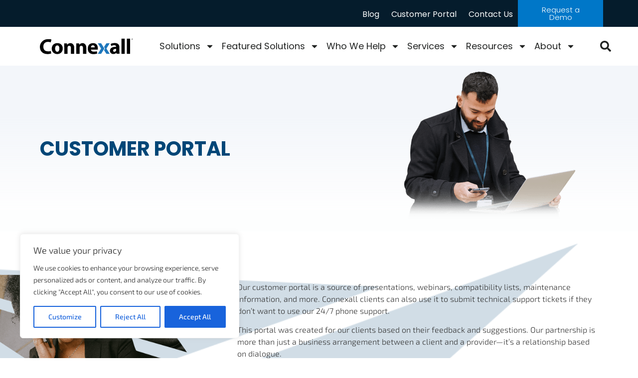

--- FILE ---
content_type: text/html; charset=UTF-8
request_url: https://www.connexall.com/services/customer-portal/
body_size: 39112
content:
<!doctype html>
<html lang="en-US">
<head>
<meta charset="UTF-8">
<meta name="viewport" content="width=device-width, initial-scale=1">
<link rel="profile" href="https://gmpg.org/xfn/11">
<script>
var theplus_ajax_url = "https://www.connexall.com/wp-admin/admin-ajax.php";
var theplus_ajax_post_url = "https://www.connexall.com/wp-admin/admin-post.php";
var theplus_nonce = "985b403560";
</script>
<meta name='robots' content='index, follow, max-image-preview:large, max-snippet:-1, max-video-preview:-1' />
<style>img:is([sizes="auto" i], [sizes^="auto," i]) { contain-intrinsic-size: 3000px 1500px }</style>
<!-- This site is optimized with the Yoast SEO plugin v25.9 - https://yoast.com/wordpress/plugins/seo/ -->
<title>Customer Portal | Connexall</title>
<link rel="canonical" href="https://www.connexall.com/services/customer-portal/" />
<meta property="og:locale" content="en_US" />
<meta property="og:type" content="article" />
<meta property="og:title" content="Customer Portal | Connexall" />
<meta property="og:description" content="CUSTOMER PORTAL Our customer portal is a source of presentations, webinars, compatibility lists, maintenance information, and more. Connexall clients can also use it to submit technical support tickets if they don’t want to use our 24/7 phone support. This portal was created for our clients based on their feedback and suggestions. Our partnership is more [&hellip;]" />
<meta property="og:url" content="https://www.connexall.com/services/customer-portal/" />
<meta property="og:site_name" content="Connexall" />
<meta property="article:publisher" content="https://www.facebook.com/ConnexallGSS" />
<meta property="article:modified_time" content="2025-08-13T12:53:20+00:00" />
<meta property="og:image" content="https://www.connexall.com/wp-content/uploads/2021/03/man-using-phone-and-computer.png" />
<meta property="og:image:width" content="345" />
<meta property="og:image:height" content="313" />
<meta property="og:image:type" content="image/png" />
<meta name="twitter:card" content="summary_large_image" />
<meta name="twitter:site" content="@ConnexallGSS" />
<meta name="twitter:label1" content="Est. reading time" />
<meta name="twitter:data1" content="1 minute" />
<script type="application/ld+json" class="yoast-schema-graph">{"@context":"https://schema.org","@graph":[{"@type":"WebPage","@id":"https://www.connexall.com/services/customer-portal/","url":"https://www.connexall.com/services/customer-portal/","name":"Customer Portal | Connexall","isPartOf":{"@id":"https://www.connexall.com/#website"},"primaryImageOfPage":{"@id":"https://www.connexall.com/services/customer-portal/#primaryimage"},"image":{"@id":"https://www.connexall.com/services/customer-portal/#primaryimage"},"thumbnailUrl":"https://www.connexall.com/wp-content/uploads/2021/03/man-using-phone-and-computer.png","datePublished":"2021-03-11T17:05:35+00:00","dateModified":"2025-08-13T12:53:20+00:00","breadcrumb":{"@id":"https://www.connexall.com/services/customer-portal/#breadcrumb"},"inLanguage":"en-US","potentialAction":[{"@type":"ReadAction","target":["https://www.connexall.com/services/customer-portal/"]}]},{"@type":"ImageObject","inLanguage":"en-US","@id":"https://www.connexall.com/services/customer-portal/#primaryimage","url":"https://www.connexall.com/wp-content/uploads/2021/03/man-using-phone-and-computer.png","contentUrl":"https://www.connexall.com/wp-content/uploads/2021/03/man-using-phone-and-computer.png","width":345,"height":313},{"@type":"BreadcrumbList","@id":"https://www.connexall.com/services/customer-portal/#breadcrumb","itemListElement":[{"@type":"ListItem","position":1,"name":"Home","item":"https://www.connexall.com/"},{"@type":"ListItem","position":2,"name":"Services","item":"https://www.connexall.com/services/"},{"@type":"ListItem","position":3,"name":"Customer Portal"}]},{"@type":"WebSite","@id":"https://www.connexall.com/#website","url":"https://www.connexall.com/","name":"Connexall","description":"A better way to work","publisher":{"@id":"https://www.connexall.com/#organization"},"potentialAction":[{"@type":"SearchAction","target":{"@type":"EntryPoint","urlTemplate":"https://www.connexall.com/?s={search_term_string}"},"query-input":{"@type":"PropertyValueSpecification","valueRequired":true,"valueName":"search_term_string"}}],"inLanguage":"en-US"},{"@type":"Organization","@id":"https://www.connexall.com/#organization","name":"Connexall","url":"https://www.connexall.com/","logo":{"@type":"ImageObject","inLanguage":"en-US","@id":"https://www.connexall.com/#/schema/logo/image/","url":"https://www.connexall.com/wp-content/uploads/2021/07/favicon.png","contentUrl":"https://www.connexall.com/wp-content/uploads/2021/07/favicon.png","width":512,"height":512,"caption":"Connexall"},"image":{"@id":"https://www.connexall.com/#/schema/logo/image/"},"sameAs":["https://www.facebook.com/ConnexallGSS","https://x.com/ConnexallGSS","https://www.linkedin.com/company/connexallgss","https://www.youtube.com/user/GlobeStarSystems"]}]}</script>
<!-- / Yoast SEO plugin. -->
<link rel='dns-prefetch' href='//js.hs-scripts.com' />
<link rel='dns-prefetch' href='//js.stripe.com' />
<link rel='dns-prefetch' href='//maps.googleapis.com' />
<link rel='dns-prefetch' href='//www.googletagmanager.com' />
<link rel='dns-prefetch' href='//fonts.googleapis.com' />
<link rel="alternate" type="application/rss+xml" title="Connexall &raquo; Feed" href="https://www.connexall.com/feed/" />
<link rel="alternate" type="application/rss+xml" title="Connexall &raquo; Comments Feed" href="https://www.connexall.com/comments/feed/" />
<style>
.lazyload,
.lazyloading {
max-width: 100%;
}
</style>
<link rel='stylesheet' id='givewp-campaign-blocks-fonts-css' href='https://fonts.googleapis.com/css2?family=Inter%3Awght%40400%3B500%3B600%3B700&#038;display=swap&#038;ver=6.8.3' media='all' />
<!-- <link rel='stylesheet' id='premium-addons-css' href='https://www.connexall.com/wp-content/plugins/premium-addons-for-elementor/assets/frontend/min-css/premium-addons.min.css?ver=4.11.35' media='all' /> -->
<link rel="stylesheet" type="text/css" href="//www.connexall.com/wp-content/cache/wpfc-minified/km7rym9v/c1pay.css" media="all"/>
<style id='safe-svg-svg-icon-style-inline-css'>
.safe-svg-cover{text-align:center}.safe-svg-cover .safe-svg-inside{display:inline-block;max-width:100%}.safe-svg-cover svg{fill:currentColor;height:100%;max-height:100%;max-width:100%;width:100%}
</style>
<style id='givewp-campaign-comments-block-style-inline-css'>
.givewp-campaign-comment-block-card{display:flex;gap:var(--givewp-spacing-3);padding:var(--givewp-spacing-4) 0}.givewp-campaign-comment-block-card__avatar{align-items:center;border-radius:50%;display:flex;height:40px;justify-content:center;width:40px}.givewp-campaign-comment-block-card__avatar img{align-items:center;border-radius:50%;display:flex;height:auto;justify-content:center;min-width:40px;width:100%}.givewp-campaign-comment-block-card__donor-name{color:var(--givewp-neutral-700);font-size:1rem;font-weight:600;line-height:1.5;margin:0;text-align:left}.givewp-campaign-comment-block-card__details{align-items:center;color:var(--givewp-neutral-400);display:flex;font-size:.875rem;font-weight:500;gap:var(--givewp-spacing-2);height:auto;line-height:1.43;margin:2px 0 var(--givewp-spacing-3) 0;text-align:left}.givewp-campaign-comment-block-card__comment{color:var(--givewp-neutral-700);font-size:1rem;line-height:1.5;margin:0;text-align:left}.givewp-campaign-comment-block-card__read-more{background:none;border:none;color:var(--givewp-blue-500);cursor:pointer;font-size:.875rem;line-height:1.43;outline:none;padding:0}
.givewp-campaign-comments-block-empty-state{align-items:center;background-color:var(--givewp-shades-white);border:1px solid var(--givewp-neutral-50);border-radius:.5rem;display:flex;flex-direction:column;justify-content:center;padding:var(--givewp-spacing-6)}.givewp-campaign-comments-block-empty-state__details{align-items:center;display:flex;flex-direction:column;gap:var(--givewp-spacing-1);justify-content:center;margin:.875rem 0}.givewp-campaign-comments-block-empty-state__title{color:var(--givewp-neutral-700);font-size:1rem;font-weight:500;margin:0}.givewp-campaign-comments-block-empty-state__description{color:var(--givewp-neutral-700);font-size:.875rem;line-height:1.43;margin:0}
.givewp-campaign-comment-block{background-color:var(--givewp-shades-white);display:flex;flex-direction:column;gap:var(--givewp-spacing-2);padding:var(--givewp-spacing-6) 0}.givewp-campaign-comment-block__title{color:var(--givewp-neutral-900);font-size:18px;font-weight:600;line-height:1.56;margin:0;text-align:left}.givewp-campaign-comment-block__cta{align-items:center;background-color:var(--givewp-neutral-50);border-radius:4px;color:var(--giewp-neutral-500);display:flex;font-size:14px;font-weight:600;gap:8px;height:36px;line-height:1.43;margin:0;padding:var(--givewp-spacing-2) var(--givewp-spacing-4);text-align:left}
</style>
<style id='givewp-campaign-cover-block-style-inline-css'>
.givewp-campaign-selector{border:1px solid #e5e7eb;border-radius:5px;box-shadow:0 2px 4px 0 rgba(0,0,0,.05);display:flex;flex-direction:column;gap:20px;padding:40px 24px}.givewp-campaign-selector__label{padding-bottom:16px}.givewp-campaign-selector__select input[type=text]:focus{border-color:transparent;box-shadow:0 0 0 1px transparent;outline:2px solid transparent}.givewp-campaign-selector__logo{align-self:center}.givewp-campaign-selector__open{background:#2271b1;border:none;border-radius:5px;color:#fff;cursor:pointer;padding:.5rem 1rem}.givewp-campaign-selector__submit{background-color:#27ae60;border:0;border-radius:5px;color:#fff;font-weight:700;outline:none;padding:1rem;text-align:center;transition:.2s;width:100%}.givewp-campaign-selector__submit:disabled{background-color:#f3f4f6;color:#9ca0af}.givewp-campaign-selector__submit:hover:not(:disabled){cursor:pointer;filter:brightness(1.2)}
.givewp-campaign-cover-block__button{align-items:center;border:1px solid #2271b1;border-radius:2px;color:#2271b1;display:flex;justify-content:center;margin-bottom:.5rem;min-height:32px;width:100%}.givewp-campaign-cover-block__image{border-radius:2px;display:flex;flex-grow:1;margin-bottom:.5rem;max-height:4.44rem;-o-object-fit:cover;object-fit:cover;width:100%}.givewp-campaign-cover-block__help-text{color:#4b5563;font-size:.75rem;font-stretch:normal;font-style:normal;font-weight:400;letter-spacing:normal;line-height:1.4;text-align:left}.givewp-campaign-cover-block__edit-campaign-link{align-items:center;display:inline-flex;font-size:.75rem;font-stretch:normal;font-style:normal;font-weight:400;gap:.125rem;line-height:1.4}.givewp-campaign-cover-block__edit-campaign-link svg{fill:currentColor;height:1.25rem;width:1.25rem}.givewp-campaign-cover-block-preview__image{align-items:center;display:flex;height:100%;justify-content:center;width:100%}
</style>
<style id='givewp-campaign-donations-style-inline-css'>
.givewp-campaign-donations-block{padding:1.5rem 0}.givewp-campaign-donations-block *{font-family:Inter,sans-serif}.givewp-campaign-donations-block .givewp-campaign-donations-block__header{align-items:center;display:flex;justify-content:space-between;margin-bottom:.5rem}.givewp-campaign-donations-block .givewp-campaign-donations-block__title{color:var(--givewp-neutral-900);font-size:1.125rem;font-weight:600;line-height:1.56;margin:0}.givewp-campaign-donations-block .givewp-campaign-donations-block__donations{display:grid;gap:.5rem;margin:0;padding:0}.givewp-campaign-donations-block .givewp-campaign-donations-block__donation,.givewp-campaign-donations-block .givewp-campaign-donations-block__empty-state{background-color:var(--givewp-shades-white);border:1px solid var(--givewp-neutral-50);border-radius:.5rem;display:flex;padding:1rem}.givewp-campaign-donations-block .givewp-campaign-donations-block__donation{align-items:center;gap:.75rem}.givewp-campaign-donations-block .givewp-campaign-donations-block__donation-icon{align-items:center;display:flex}.givewp-campaign-donations-block .givewp-campaign-donations-block__donation-icon img{border-radius:100%;height:2.5rem;-o-object-fit:cover;object-fit:cover;width:2.5rem}.givewp-campaign-donations-block .givewp-campaign-donations-block__donation-info{display:flex;flex-direction:column;justify-content:center;row-gap:.25rem}.givewp-campaign-donations-block .givewp-campaign-donations-block__donation-description{color:var(--givewp-neutral-500);font-size:1rem;font-weight:500;line-height:1.5;margin:0}.givewp-campaign-donations-block .givewp-campaign-donations-block__donation-description strong{color:var(--givewp-neutral-700);font-weight:600}.givewp-campaign-donations-block .givewp-campaign-donations-block__donation-date{align-items:center;color:var(--givewp-neutral-400);display:flex;font-size:.875rem;font-weight:500;line-height:1.43}.givewp-campaign-donations-block .givewp-campaign-donations-block__donation-ribbon{align-items:center;border-radius:100%;color:#1f2937;display:flex;height:1.25rem;justify-content:center;margin-left:auto;width:1.25rem}.givewp-campaign-donations-block .givewp-campaign-donations-block__donation-ribbon[data-position="1"]{background-color:gold}.givewp-campaign-donations-block .givewp-campaign-donations-block__donation-ribbon[data-position="2"]{background-color:silver}.givewp-campaign-donations-block .givewp-campaign-donations-block__donation-ribbon[data-position="3"]{background-color:#cd7f32;color:#fffaf2}.givewp-campaign-donations-block .givewp-campaign-donations-block__donation-amount{color:var(--givewp-neutral-700);font-size:1.125rem;font-weight:600;line-height:1.56;margin-left:auto}.givewp-campaign-donations-block .givewp-campaign-donations-block__footer{display:flex;justify-content:center;margin-top:.5rem}.givewp-campaign-donations-block .givewp-campaign-donations-block__donate-button button.givewp-donation-form-modal__open,.givewp-campaign-donations-block .givewp-campaign-donations-block__empty-button button.givewp-donation-form-modal__open,.givewp-campaign-donations-block .givewp-campaign-donations-block__load-more-button{background:none!important;border:1px solid var(--givewp-primary-color);border-radius:.5rem;color:var(--givewp-primary-color)!important;font-size:.875rem;font-weight:600;line-height:1.43;padding:.25rem 1rem!important}.givewp-campaign-donations-block .givewp-campaign-donations-block__donate-button button.givewp-donation-form-modal__open:hover,.givewp-campaign-donations-block .givewp-campaign-donations-block__empty-button button.givewp-donation-form-modal__open:hover,.givewp-campaign-donations-block .givewp-campaign-donations-block__load-more-button:hover{background:var(--givewp-primary-color)!important;color:var(--givewp-shades-white)!important}.givewp-campaign-donations-block .givewp-campaign-donations-block__empty-state{align-items:center;flex-direction:column;padding:1.5rem}.givewp-campaign-donations-block .givewp-campaign-donations-block__empty-description,.givewp-campaign-donations-block .givewp-campaign-donations-block__empty-title{color:var(--givewp-neutral-700);margin:0}.givewp-campaign-donations-block .givewp-campaign-donations-block__empty-title{font-size:1rem;font-weight:500;line-height:1.5}.givewp-campaign-donations-block .givewp-campaign-donations-block__empty-description{font-size:.875rem;line-height:1.43;margin-top:.25rem}.givewp-campaign-donations-block .givewp-campaign-donations-block__empty-icon{color:var(--givewp-secondary-color);margin-bottom:.875rem;order:-1}.givewp-campaign-donations-block .givewp-campaign-donations-block__empty-button{margin-top:.875rem}.givewp-campaign-donations-block .givewp-campaign-donations-block__empty-button button.givewp-donation-form-modal__open{border-radius:.25rem;padding:.5rem 1rem!important}
</style>
<!-- <link rel='stylesheet' id='givewp-campaign-donors-style-css' href='https://www.connexall.com/wp-content/plugins/give/build/campaignDonorsBlockApp.css?ver=1.0.0' media='all' /> -->
<link rel="stylesheet" type="text/css" href="//www.connexall.com/wp-content/cache/wpfc-minified/8bd393sr/c1pay.css" media="all"/>
<style id='givewp-campaign-form-style-inline-css'>
.givewp-donation-form-modal{outline:none;overflow-y:scroll;padding:1rem;width:100%}.givewp-donation-form-modal[data-entering=true]{animation:modal-fade .3s,modal-zoom .6s}@keyframes modal-fade{0%{opacity:0}to{opacity:1}}@keyframes modal-zoom{0%{transform:scale(.8)}to{transform:scale(1)}}.givewp-donation-form-modal__overlay{align-items:center;background:rgba(0,0,0,.7);display:flex;flex-direction:column;height:var(--visual-viewport-height);justify-content:center;left:0;position:fixed;top:0;width:100vw;z-index:100}.givewp-donation-form-modal__overlay[data-loading=true]{display:none}.givewp-donation-form-modal__overlay[data-entering=true]{animation:modal-fade .3s}.givewp-donation-form-modal__overlay[data-exiting=true]{animation:modal-fade .15s ease-in reverse}.givewp-donation-form-modal__open__spinner{left:50%;line-height:1;position:absolute;top:50%;transform:translate(-50%,-50%);z-index:100}.givewp-donation-form-modal__open{position:relative}.givewp-donation-form-modal__close{background:#e7e8ed;border:1px solid transparent;border-radius:50%;cursor:pointer;display:flex;padding:.75rem;position:fixed;right:25px;top:25px;transition:.2s;width:-moz-fit-content;width:fit-content;z-index:999}.givewp-donation-form-modal__close svg{height:1rem;width:1rem}.givewp-donation-form-modal__close:active,.givewp-donation-form-modal__close:focus,.givewp-donation-form-modal__close:hover{background-color:#caccd7;border:1px solid #caccd7}.admin-bar .givewp-donation-form-modal{margin-top:32px}.admin-bar .givewp-donation-form-modal__close{top:57px}
.givewp-entity-selector{border:1px solid #e5e7eb;border-radius:5px;box-shadow:0 2px 4px 0 rgba(0,0,0,.05);display:flex;flex-direction:column;gap:20px;padding:40px 24px}.givewp-entity-selector__label{padding-bottom:16px}.givewp-entity-selector__select input[type=text]:focus{border-color:transparent;box-shadow:0 0 0 1px transparent;outline:2px solid transparent}.givewp-entity-selector__logo{align-self:center}.givewp-entity-selector__open{background:#2271b1;border:none;border-radius:5px;color:#fff;cursor:pointer;padding:.5rem 1rem}.givewp-entity-selector__submit{background-color:#27ae60;border:0;border-radius:5px;color:#fff;font-weight:700;outline:none;padding:1rem;text-align:center;transition:.2s;width:100%}.givewp-entity-selector__submit:disabled{background-color:#f3f4f6;color:#9ca0af}.givewp-entity-selector__submit:hover:not(:disabled){cursor:pointer;filter:brightness(1.2)}
.givewp-campaign-selector{border:1px solid #e5e7eb;border-radius:5px;box-shadow:0 2px 4px 0 rgba(0,0,0,.05);display:flex;flex-direction:column;gap:20px;padding:40px 24px}.givewp-campaign-selector__label{padding-bottom:16px}.givewp-campaign-selector__select input[type=text]:focus{border-color:transparent;box-shadow:0 0 0 1px transparent;outline:2px solid transparent}.givewp-campaign-selector__logo{align-self:center}.givewp-campaign-selector__open{background:#2271b1;border:none;border-radius:5px;color:#fff;cursor:pointer;padding:.5rem 1rem}.givewp-campaign-selector__submit{background-color:#27ae60;border:0;border-radius:5px;color:#fff;font-weight:700;outline:none;padding:1rem;text-align:center;transition:.2s;width:100%}.givewp-campaign-selector__submit:disabled{background-color:#f3f4f6;color:#9ca0af}.givewp-campaign-selector__submit:hover:not(:disabled){cursor:pointer;filter:brightness(1.2)}
.givewp-donation-form-link,.givewp-donation-form-modal__open{background:var(--givewp-primary-color,#2271b1);border:none;border-radius:5px;color:#fff;cursor:pointer;font-family:-apple-system,BlinkMacSystemFont,Segoe UI,Roboto,Oxygen-Sans,Ubuntu,Cantarell,Helvetica Neue,sans-serif;font-size:1rem;font-weight:500!important;line-height:1.5;padding:.75rem 1.25rem!important;text-decoration:none!important;transition:all .2s ease;width:100%}.givewp-donation-form-link:active,.givewp-donation-form-link:focus,.givewp-donation-form-link:focus-visible,.givewp-donation-form-link:hover,.givewp-donation-form-modal__open:active,.givewp-donation-form-modal__open:focus,.givewp-donation-form-modal__open:focus-visible,.givewp-donation-form-modal__open:hover{background-color:color-mix(in srgb,var(--givewp-primary-color,#2271b1),#000 20%)}.components-input-control__label{width:100%}.wp-block-givewp-campaign-form{position:relative}.wp-block-givewp-campaign-form form[id*=give-form] #give-gateway-radio-list>li input[type=radio]{display:inline-block}.wp-block-givewp-campaign-form iframe{pointer-events:none;width:100%!important}.give-change-donation-form-btn svg{margin-top:3px}.givewp-default-form-toggle{margin-top:var(--givewp-spacing-4)}
</style>
<style id='givewp-campaign-goal-style-inline-css'>
.givewp-campaign-goal{display:flex;flex-direction:column;gap:.5rem;padding-bottom:1rem}.givewp-campaign-goal__container{display:flex;flex-direction:row;justify-content:space-between}.givewp-campaign-goal__container-item{display:flex;flex-direction:column;gap:.2rem}.givewp-campaign-goal__container-item span{color:var(--givewp-neutral-500);font-size:12px;font-weight:600;letter-spacing:.48px;line-height:1.5;text-transform:uppercase}.givewp-campaign-goal__container-item strong{color:var(--givewp-neutral-900);font-size:20px;font-weight:600;line-height:1.6}.givewp-campaign-goal__progress-bar{display:flex}.givewp-campaign-goal__progress-bar-container{background-color:#f2f2f2;border-radius:14px;box-shadow:inset 0 1px 4px 0 rgba(0,0,0,.09);display:flex;flex-grow:1;height:8px}.givewp-campaign-goal__progress-bar-progress{background:var(--givewp-secondary-color,#2d802f);border-radius:14px;box-shadow:inset 0 1px 4px 0 rgba(0,0,0,.09);display:flex;height:8px}
</style>
<style id='givewp-campaign-stats-block-style-inline-css'>
.givewp-campaign-stats-block span{color:var(--givewp-neutral-500);display:block;font-size:12px;font-weight:600;letter-spacing:.48px;line-height:1.5;margin-bottom:2px;text-align:left;text-transform:uppercase}.givewp-campaign-stats-block strong{color:var(--givewp-neutral-900);font-size:20px;font-weight:600;letter-spacing:normal;line-height:1.6}
</style>
<style id='givewp-campaign-donate-button-style-inline-css'>
.givewp-donation-form-link,.givewp-donation-form-modal__open{background:var(--givewp-primary-color,#2271b1);border:none;border-radius:5px;color:#fff;cursor:pointer;font-family:-apple-system,BlinkMacSystemFont,Segoe UI,Roboto,Oxygen-Sans,Ubuntu,Cantarell,Helvetica Neue,sans-serif;font-size:1rem;font-weight:500!important;line-height:1.5;padding:.75rem 1.25rem!important;text-decoration:none!important;transition:all .2s ease;width:100%}.givewp-donation-form-link:active,.givewp-donation-form-link:focus,.givewp-donation-form-link:focus-visible,.givewp-donation-form-link:hover,.givewp-donation-form-modal__open:active,.givewp-donation-form-modal__open:focus,.givewp-donation-form-modal__open:focus-visible,.givewp-donation-form-modal__open:hover{background-color:color-mix(in srgb,var(--givewp-primary-color,#2271b1),#000 20%)}.give-change-donation-form-btn svg{margin-top:3px}.givewp-default-form-toggle{margin-top:var(--givewp-spacing-4)}
</style>
<style id='global-styles-inline-css'>
:root{--wp--preset--aspect-ratio--square: 1;--wp--preset--aspect-ratio--4-3: 4/3;--wp--preset--aspect-ratio--3-4: 3/4;--wp--preset--aspect-ratio--3-2: 3/2;--wp--preset--aspect-ratio--2-3: 2/3;--wp--preset--aspect-ratio--16-9: 16/9;--wp--preset--aspect-ratio--9-16: 9/16;--wp--preset--color--black: #000000;--wp--preset--color--cyan-bluish-gray: #abb8c3;--wp--preset--color--white: #ffffff;--wp--preset--color--pale-pink: #f78da7;--wp--preset--color--vivid-red: #cf2e2e;--wp--preset--color--luminous-vivid-orange: #ff6900;--wp--preset--color--luminous-vivid-amber: #fcb900;--wp--preset--color--light-green-cyan: #7bdcb5;--wp--preset--color--vivid-green-cyan: #00d084;--wp--preset--color--pale-cyan-blue: #8ed1fc;--wp--preset--color--vivid-cyan-blue: #0693e3;--wp--preset--color--vivid-purple: #9b51e0;--wp--preset--gradient--vivid-cyan-blue-to-vivid-purple: linear-gradient(135deg,rgba(6,147,227,1) 0%,rgb(155,81,224) 100%);--wp--preset--gradient--light-green-cyan-to-vivid-green-cyan: linear-gradient(135deg,rgb(122,220,180) 0%,rgb(0,208,130) 100%);--wp--preset--gradient--luminous-vivid-amber-to-luminous-vivid-orange: linear-gradient(135deg,rgba(252,185,0,1) 0%,rgba(255,105,0,1) 100%);--wp--preset--gradient--luminous-vivid-orange-to-vivid-red: linear-gradient(135deg,rgba(255,105,0,1) 0%,rgb(207,46,46) 100%);--wp--preset--gradient--very-light-gray-to-cyan-bluish-gray: linear-gradient(135deg,rgb(238,238,238) 0%,rgb(169,184,195) 100%);--wp--preset--gradient--cool-to-warm-spectrum: linear-gradient(135deg,rgb(74,234,220) 0%,rgb(151,120,209) 20%,rgb(207,42,186) 40%,rgb(238,44,130) 60%,rgb(251,105,98) 80%,rgb(254,248,76) 100%);--wp--preset--gradient--blush-light-purple: linear-gradient(135deg,rgb(255,206,236) 0%,rgb(152,150,240) 100%);--wp--preset--gradient--blush-bordeaux: linear-gradient(135deg,rgb(254,205,165) 0%,rgb(254,45,45) 50%,rgb(107,0,62) 100%);--wp--preset--gradient--luminous-dusk: linear-gradient(135deg,rgb(255,203,112) 0%,rgb(199,81,192) 50%,rgb(65,88,208) 100%);--wp--preset--gradient--pale-ocean: linear-gradient(135deg,rgb(255,245,203) 0%,rgb(182,227,212) 50%,rgb(51,167,181) 100%);--wp--preset--gradient--electric-grass: linear-gradient(135deg,rgb(202,248,128) 0%,rgb(113,206,126) 100%);--wp--preset--gradient--midnight: linear-gradient(135deg,rgb(2,3,129) 0%,rgb(40,116,252) 100%);--wp--preset--font-size--small: 13px;--wp--preset--font-size--medium: 20px;--wp--preset--font-size--large: 36px;--wp--preset--font-size--x-large: 42px;--wp--preset--spacing--20: 0.44rem;--wp--preset--spacing--30: 0.67rem;--wp--preset--spacing--40: 1rem;--wp--preset--spacing--50: 1.5rem;--wp--preset--spacing--60: 2.25rem;--wp--preset--spacing--70: 3.38rem;--wp--preset--spacing--80: 5.06rem;--wp--preset--shadow--natural: 6px 6px 9px rgba(0, 0, 0, 0.2);--wp--preset--shadow--deep: 12px 12px 50px rgba(0, 0, 0, 0.4);--wp--preset--shadow--sharp: 6px 6px 0px rgba(0, 0, 0, 0.2);--wp--preset--shadow--outlined: 6px 6px 0px -3px rgba(255, 255, 255, 1), 6px 6px rgba(0, 0, 0, 1);--wp--preset--shadow--crisp: 6px 6px 0px rgba(0, 0, 0, 1);}:root { --wp--style--global--content-size: 800px;--wp--style--global--wide-size: 1200px; }:where(body) { margin: 0; }.wp-site-blocks > .alignleft { float: left; margin-right: 2em; }.wp-site-blocks > .alignright { float: right; margin-left: 2em; }.wp-site-blocks > .aligncenter { justify-content: center; margin-left: auto; margin-right: auto; }:where(.wp-site-blocks) > * { margin-block-start: 24px; margin-block-end: 0; }:where(.wp-site-blocks) > :first-child { margin-block-start: 0; }:where(.wp-site-blocks) > :last-child { margin-block-end: 0; }:root { --wp--style--block-gap: 24px; }:root :where(.is-layout-flow) > :first-child{margin-block-start: 0;}:root :where(.is-layout-flow) > :last-child{margin-block-end: 0;}:root :where(.is-layout-flow) > *{margin-block-start: 24px;margin-block-end: 0;}:root :where(.is-layout-constrained) > :first-child{margin-block-start: 0;}:root :where(.is-layout-constrained) > :last-child{margin-block-end: 0;}:root :where(.is-layout-constrained) > *{margin-block-start: 24px;margin-block-end: 0;}:root :where(.is-layout-flex){gap: 24px;}:root :where(.is-layout-grid){gap: 24px;}.is-layout-flow > .alignleft{float: left;margin-inline-start: 0;margin-inline-end: 2em;}.is-layout-flow > .alignright{float: right;margin-inline-start: 2em;margin-inline-end: 0;}.is-layout-flow > .aligncenter{margin-left: auto !important;margin-right: auto !important;}.is-layout-constrained > .alignleft{float: left;margin-inline-start: 0;margin-inline-end: 2em;}.is-layout-constrained > .alignright{float: right;margin-inline-start: 2em;margin-inline-end: 0;}.is-layout-constrained > .aligncenter{margin-left: auto !important;margin-right: auto !important;}.is-layout-constrained > :where(:not(.alignleft):not(.alignright):not(.alignfull)){max-width: var(--wp--style--global--content-size);margin-left: auto !important;margin-right: auto !important;}.is-layout-constrained > .alignwide{max-width: var(--wp--style--global--wide-size);}body .is-layout-flex{display: flex;}.is-layout-flex{flex-wrap: wrap;align-items: center;}.is-layout-flex > :is(*, div){margin: 0;}body .is-layout-grid{display: grid;}.is-layout-grid > :is(*, div){margin: 0;}body{padding-top: 0px;padding-right: 0px;padding-bottom: 0px;padding-left: 0px;}a:where(:not(.wp-element-button)){text-decoration: underline;}:root :where(.wp-element-button, .wp-block-button__link){background-color: #32373c;border-width: 0;color: #fff;font-family: inherit;font-size: inherit;line-height: inherit;padding: calc(0.667em + 2px) calc(1.333em + 2px);text-decoration: none;}.has-black-color{color: var(--wp--preset--color--black) !important;}.has-cyan-bluish-gray-color{color: var(--wp--preset--color--cyan-bluish-gray) !important;}.has-white-color{color: var(--wp--preset--color--white) !important;}.has-pale-pink-color{color: var(--wp--preset--color--pale-pink) !important;}.has-vivid-red-color{color: var(--wp--preset--color--vivid-red) !important;}.has-luminous-vivid-orange-color{color: var(--wp--preset--color--luminous-vivid-orange) !important;}.has-luminous-vivid-amber-color{color: var(--wp--preset--color--luminous-vivid-amber) !important;}.has-light-green-cyan-color{color: var(--wp--preset--color--light-green-cyan) !important;}.has-vivid-green-cyan-color{color: var(--wp--preset--color--vivid-green-cyan) !important;}.has-pale-cyan-blue-color{color: var(--wp--preset--color--pale-cyan-blue) !important;}.has-vivid-cyan-blue-color{color: var(--wp--preset--color--vivid-cyan-blue) !important;}.has-vivid-purple-color{color: var(--wp--preset--color--vivid-purple) !important;}.has-black-background-color{background-color: var(--wp--preset--color--black) !important;}.has-cyan-bluish-gray-background-color{background-color: var(--wp--preset--color--cyan-bluish-gray) !important;}.has-white-background-color{background-color: var(--wp--preset--color--white) !important;}.has-pale-pink-background-color{background-color: var(--wp--preset--color--pale-pink) !important;}.has-vivid-red-background-color{background-color: var(--wp--preset--color--vivid-red) !important;}.has-luminous-vivid-orange-background-color{background-color: var(--wp--preset--color--luminous-vivid-orange) !important;}.has-luminous-vivid-amber-background-color{background-color: var(--wp--preset--color--luminous-vivid-amber) !important;}.has-light-green-cyan-background-color{background-color: var(--wp--preset--color--light-green-cyan) !important;}.has-vivid-green-cyan-background-color{background-color: var(--wp--preset--color--vivid-green-cyan) !important;}.has-pale-cyan-blue-background-color{background-color: var(--wp--preset--color--pale-cyan-blue) !important;}.has-vivid-cyan-blue-background-color{background-color: var(--wp--preset--color--vivid-cyan-blue) !important;}.has-vivid-purple-background-color{background-color: var(--wp--preset--color--vivid-purple) !important;}.has-black-border-color{border-color: var(--wp--preset--color--black) !important;}.has-cyan-bluish-gray-border-color{border-color: var(--wp--preset--color--cyan-bluish-gray) !important;}.has-white-border-color{border-color: var(--wp--preset--color--white) !important;}.has-pale-pink-border-color{border-color: var(--wp--preset--color--pale-pink) !important;}.has-vivid-red-border-color{border-color: var(--wp--preset--color--vivid-red) !important;}.has-luminous-vivid-orange-border-color{border-color: var(--wp--preset--color--luminous-vivid-orange) !important;}.has-luminous-vivid-amber-border-color{border-color: var(--wp--preset--color--luminous-vivid-amber) !important;}.has-light-green-cyan-border-color{border-color: var(--wp--preset--color--light-green-cyan) !important;}.has-vivid-green-cyan-border-color{border-color: var(--wp--preset--color--vivid-green-cyan) !important;}.has-pale-cyan-blue-border-color{border-color: var(--wp--preset--color--pale-cyan-blue) !important;}.has-vivid-cyan-blue-border-color{border-color: var(--wp--preset--color--vivid-cyan-blue) !important;}.has-vivid-purple-border-color{border-color: var(--wp--preset--color--vivid-purple) !important;}.has-vivid-cyan-blue-to-vivid-purple-gradient-background{background: var(--wp--preset--gradient--vivid-cyan-blue-to-vivid-purple) !important;}.has-light-green-cyan-to-vivid-green-cyan-gradient-background{background: var(--wp--preset--gradient--light-green-cyan-to-vivid-green-cyan) !important;}.has-luminous-vivid-amber-to-luminous-vivid-orange-gradient-background{background: var(--wp--preset--gradient--luminous-vivid-amber-to-luminous-vivid-orange) !important;}.has-luminous-vivid-orange-to-vivid-red-gradient-background{background: var(--wp--preset--gradient--luminous-vivid-orange-to-vivid-red) !important;}.has-very-light-gray-to-cyan-bluish-gray-gradient-background{background: var(--wp--preset--gradient--very-light-gray-to-cyan-bluish-gray) !important;}.has-cool-to-warm-spectrum-gradient-background{background: var(--wp--preset--gradient--cool-to-warm-spectrum) !important;}.has-blush-light-purple-gradient-background{background: var(--wp--preset--gradient--blush-light-purple) !important;}.has-blush-bordeaux-gradient-background{background: var(--wp--preset--gradient--blush-bordeaux) !important;}.has-luminous-dusk-gradient-background{background: var(--wp--preset--gradient--luminous-dusk) !important;}.has-pale-ocean-gradient-background{background: var(--wp--preset--gradient--pale-ocean) !important;}.has-electric-grass-gradient-background{background: var(--wp--preset--gradient--electric-grass) !important;}.has-midnight-gradient-background{background: var(--wp--preset--gradient--midnight) !important;}.has-small-font-size{font-size: var(--wp--preset--font-size--small) !important;}.has-medium-font-size{font-size: var(--wp--preset--font-size--medium) !important;}.has-large-font-size{font-size: var(--wp--preset--font-size--large) !important;}.has-x-large-font-size{font-size: var(--wp--preset--font-size--x-large) !important;}
:root :where(.wp-block-pullquote){font-size: 1.5em;line-height: 1.6;}
</style>
<!-- <link rel='stylesheet' id='menu-image-css' href='https://www.connexall.com/wp-content/plugins/menu-image/includes/css/menu-image.css?ver=3.13' media='all' /> -->
<!-- <link rel='stylesheet' id='dashicons-css' href='https://www.connexall.com/wp-includes/css/dashicons.min.css?ver=6.8.3' media='all' /> -->
<!-- <link rel='stylesheet' id='contact-form-7-css' href='https://www.connexall.com/wp-content/plugins/contact-form-7/includes/css/styles.css?ver=6.1.1' media='all' /> -->
<link rel="stylesheet" type="text/css" href="//www.connexall.com/wp-content/cache/wpfc-minified/1ps0esdg/c1pay.css" media="all"/>
<style id='contact-form-7-inline-css'>
.wpcf7 .wpcf7-recaptcha iframe {margin-bottom: 0;}.wpcf7 .wpcf7-recaptcha[data-align="center"] > div {margin: 0 auto;}.wpcf7 .wpcf7-recaptcha[data-align="right"] > div {margin: 0 0 0 auto;}
</style>
<style id='dominant-color-styles-inline-css'>
img[data-dominant-color]:not(.has-transparency) { background-color: var(--dominant-color); }
</style>
<!-- <link rel='stylesheet' id='wp-job-manager-job-listings-css' href='https://www.connexall.com/wp-content/plugins/wp-job-manager/assets/dist/css/job-listings.css?ver=598383a28ac5f9f156e4' media='all' /> -->
<!-- <link rel='stylesheet' id='give-styles-css' href='https://www.connexall.com/wp-content/plugins/give/build/assets/dist/css/give.css?ver=4.8.0' media='all' /> -->
<!-- <link rel='stylesheet' id='give-donation-summary-style-frontend-css' href='https://www.connexall.com/wp-content/plugins/give/build/assets/dist/css/give-donation-summary.css?ver=4.8.0' media='all' /> -->
<!-- <link rel='stylesheet' id='givewp-design-system-foundation-css' href='https://www.connexall.com/wp-content/plugins/give/build/assets/dist/css/design-system/foundation.css?ver=1.2.0' media='all' /> -->
<!-- <link rel='stylesheet' id='theplus-plus-extra-adv-plus-extra-adv-css' href='//www.connexall.com/wp-content/plugins/the-plus-addons-for-elementor-page-builder/assets/css/main/plus-extra-adv/plus-extra-adv.min.css?ver=1763495095' media='all' /> -->
<!-- <link rel='stylesheet' id='theplus-plus-alignmnet-plus-extra-adv-css' href='//www.connexall.com/wp-content/plugins/the-plus-addons-for-elementor-page-builder/assets/css/main/plus-extra-adv/plus-alignmnet.css?ver=1763495095' media='all' /> -->
<!-- <link rel='stylesheet' id='theplus-plus-temp-notice-plus-extra-adv-css' href='//www.connexall.com/wp-content/plugins/the-plus-addons-for-elementor-page-builder/assets/css/main/plus-extra-adv/plus-temp-notice.css?ver=1763495095' media='all' /> -->
<!-- <link rel='stylesheet' id='theplus-plus-nav-menu-navigation-menu-css' href='//www.connexall.com/wp-content/plugins/theplus_elementor_addon/assets/css/main/navigation-menu/plus-nav-menu.min.css?ver=1763495095' media='all' /> -->
<!-- <link rel='stylesheet' id='plus-icons-mind-css-css' href='//www.connexall.com/wp-content/plugins/theplus_elementor_addon/assets/css/extra/iconsmind.min.css?ver=6.3.13' media='all' /> -->
<!-- <link rel='stylesheet' id='hello-elementor-css' href='https://www.connexall.com/wp-content/themes/hello-elementor/assets/css/reset.css?ver=3.4.4' media='all' /> -->
<!-- <link rel='stylesheet' id='hello-elementor-theme-style-css' href='https://www.connexall.com/wp-content/themes/hello-elementor/assets/css/theme.css?ver=3.4.4' media='all' /> -->
<!-- <link rel='stylesheet' id='hello-elementor-header-footer-css' href='https://www.connexall.com/wp-content/themes/hello-elementor/assets/css/header-footer.css?ver=3.4.4' media='all' /> -->
<!-- <link rel='stylesheet' id='e-sticky-css' href='https://www.connexall.com/wp-content/plugins/elementor-pro/assets/css/modules/sticky.min.css?ver=3.31.3' media='all' /> -->
<!-- <link rel='stylesheet' id='elementor-frontend-css' href='https://www.connexall.com/wp-content/plugins/elementor/assets/css/frontend.min.css?ver=3.31.5' media='all' /> -->
<link rel="stylesheet" type="text/css" href="//www.connexall.com/wp-content/cache/wpfc-minified/8vxcelg7/c1pay.css" media="all"/>
<style id='elementor-frontend-inline-css'>
.elementor-kit-726{--e-global-color-primary:#6EC1E4;--e-global-color-secondary:#54595F;--e-global-color-text:#7A7A7A;--e-global-color-accent:#61CE70;--e-global-color-6ae539b7:#4054B2;--e-global-color-63c323d3:#23A455;--e-global-color-16ed3076:#000;--e-global-color-dadb737:#FFF;--e-global-color-aae6784:#004677;--e-global-color-d659b73:#FFA525;--e-global-color-14baa03:#051C2C;--e-global-color-0a1a4b9:#0077C8;--e-global-color-15fffc4:#212322;--e-global-color-d91d3a9:#69B3E7;--e-global-color-8045832:#0000001F;--e-global-typography-primary-font-family:"Poppins";--e-global-typography-primary-font-weight:600;--e-global-typography-secondary-font-family:"Exo 2";--e-global-typography-secondary-font-weight:bold;--e-global-typography-text-font-family:"Exo 2";--e-global-typography-text-font-weight:400;--e-global-typography-accent-font-family:"Poppins";--e-global-typography-accent-font-weight:500;}.elementor-kit-726 button,.elementor-kit-726 input[type="button"],.elementor-kit-726 input[type="submit"],.elementor-kit-726 .elementor-button{background-color:#0077C8;color:#FFFFFF;}.elementor-kit-726 button:hover,.elementor-kit-726 button:focus,.elementor-kit-726 input[type="button"]:hover,.elementor-kit-726 input[type="button"]:focus,.elementor-kit-726 input[type="submit"]:hover,.elementor-kit-726 input[type="submit"]:focus,.elementor-kit-726 .elementor-button:hover,.elementor-kit-726 .elementor-button:focus{background-color:#0077C8;color:#FFFFFF;}.elementor-kit-726 e-page-transition{background-color:#FFBC7D;}.elementor-kit-726 a{font-family:"Poppins", Sans-serif;}.elementor-kit-726 h1{font-family:"Poppins", Sans-serif;font-weight:bold;}.elementor-kit-726 h2{font-family:"Poppins", Sans-serif;font-weight:bold;}.elementor-kit-726 h3{font-family:"Poppins", Sans-serif;}.elementor-kit-726 h4{font-family:"Poppins", Sans-serif;font-weight:600;}.elementor-kit-726 h5{font-family:"Poppins", Sans-serif;}.elementor-kit-726 h6{font-family:"Poppins", Sans-serif;}.elementor-section.elementor-section-boxed > .elementor-container{max-width:1140px;}.e-con{--container-max-width:1140px;}{}h1.entry-title{display:var(--page-title-display);}@media(max-width:1024px){.elementor-section.elementor-section-boxed > .elementor-container{max-width:1024px;}.e-con{--container-max-width:1024px;}}@media(max-width:767px){.elementor-section.elementor-section-boxed > .elementor-container{max-width:767px;}.e-con{--container-max-width:767px;}}
.elementor-2157 .elementor-element.elementor-element-463b510b:not(.elementor-motion-effects-element-type-background), .elementor-2157 .elementor-element.elementor-element-463b510b > .elementor-motion-effects-container > .elementor-motion-effects-layer{background-color:transparent;background-image:linear-gradient(180deg, #F3F6FA 31%, #F3F6FA1A 87%);}.elementor-2157 .elementor-element.elementor-element-463b510b{transition:background 0.3s, border 0.3s, border-radius 0.3s, box-shadow 0.3s;padding:0px 10px 0px 10px;}.elementor-2157 .elementor-element.elementor-element-463b510b > .elementor-background-overlay{transition:background 0.3s, border-radius 0.3s, opacity 0.3s;}.elementor-bc-flex-widget .elementor-2157 .elementor-element.elementor-element-5433fa2f.elementor-column .elementor-widget-wrap{align-items:center;}.elementor-2157 .elementor-element.elementor-element-5433fa2f.elementor-column.elementor-element[data-element_type="column"] > .elementor-widget-wrap.elementor-element-populated{align-content:center;align-items:center;}.elementor-2157 .elementor-element.elementor-element-f6d8c65{text-align:left;}.elementor-2157 .elementor-element.elementor-element-f6d8c65 .elementor-heading-title{color:var( --e-global-color-aae6784 );}.elementor-2157 .elementor-element.elementor-element-4b21d9f1{margin:0px 0px calc(var(--kit-widget-spacing, 0px) + 0px) 0px;z-index:1;}.elementor-2157 .elementor-element.elementor-element-7c5eb228:not(.elementor-motion-effects-element-type-background), .elementor-2157 .elementor-element.elementor-element-7c5eb228 > .elementor-motion-effects-container > .elementor-motion-effects-layer{background-image:url("https://www.connexall.com/wp-content/uploads/2021/03/bg-general-section.png");background-position:center left;background-repeat:no-repeat;background-size:contain;}.elementor-2157 .elementor-element.elementor-element-7c5eb228 > .elementor-background-overlay{background-color:#FFFFFF;opacity:0.75;transition:background 0.3s, border-radius 0.3s, opacity 0.3s;}.elementor-2157 .elementor-element.elementor-element-7c5eb228{transition:background 0.3s, border 0.3s, border-radius 0.3s, box-shadow 0.3s;margin-top:25px;margin-bottom:25px;padding:0px 0px 0px 0px;}.elementor-2157 .elementor-element.elementor-element-430c8b94 > .elementor-element-populated{margin:0px 0px 0px 0px;--e-column-margin-right:0px;--e-column-margin-left:0px;padding:0px 0px 0px 0px;}.elementor-2157 .elementor-element.elementor-element-500c6029{--spacer-size:517px;width:var( --container-widget-width, 50vw );max-width:50vw;background-image:url("https://www.connexall.com/wp-content/uploads/2021/03/woman-using-computer-and-phone.png");margin:0px 0px calc(var(--kit-widget-spacing, 0px) + 0px) 0px;--container-widget-width:50vw;--container-widget-flex-grow:0;top:7px;background-position:center right;background-repeat:no-repeat;background-size:contain;}body:not(.rtl) .elementor-2157 .elementor-element.elementor-element-500c6029{right:0px;}body.rtl .elementor-2157 .elementor-element.elementor-element-500c6029{left:0px;}.elementor-2157 .elementor-element.elementor-element-5ddc4088 > .elementor-widget-wrap > .elementor-widget:not(.elementor-widget__width-auto):not(.elementor-widget__width-initial):not(:last-child):not(.elementor-absolute){--kit-widget-spacing:0px;}.elementor-2157 .elementor-element.elementor-element-5ddc4088 > .elementor-element-populated{margin:65px 0px 65px 20px;--e-column-margin-right:0px;--e-column-margin-left:20px;}.elementor-2157 .elementor-element.elementor-element-2e25cc9 .elementor-button{background-color:var( --e-global-color-0a1a4b9 );font-size:19px;font-weight:500;box-shadow:0px 0px 10px 0px rgba(0, 69.99999999999994, 118.99999999999999, 0.6);}.elementor-2157 .elementor-element.elementor-element-2e25cc9 .elementor-button:hover, .elementor-2157 .elementor-element.elementor-element-2e25cc9 .elementor-button:focus{background-color:var( --e-global-color-aae6784 );}@media(max-width:1024px){.elementor-2157 .elementor-element.elementor-element-7c5eb228{padding:50px 15px 50px 15px;}.elementor-2157 .elementor-element.elementor-element-430c8b94 > .elementor-element-populated{margin:20px 0px 0px 0px;--e-column-margin-right:0px;--e-column-margin-left:0px;}.elementor-2157 .elementor-element.elementor-element-5ddc4088 > .elementor-element-populated{margin:0px 0px 0px 0px;--e-column-margin-right:0px;--e-column-margin-left:0px;padding:0px 0px 0px 0px;}}@media(max-width:767px){.elementor-2157 .elementor-element.elementor-element-f6d8c65{margin:4% 4% calc(var(--kit-widget-spacing, 0px) + 4%) 4%;}.elementor-2157 .elementor-element.elementor-element-2bfd7706 > .elementor-element-populated{padding:18% 0% 0% 0%;}.elementor-2157 .elementor-element.elementor-element-7c5eb228{padding:50px 10px 50px 10px;}}@media(min-width:768px){.elementor-2157 .elementor-element.elementor-element-5433fa2f{width:60%;}.elementor-2157 .elementor-element.elementor-element-2bfd7706{width:40%;}.elementor-2157 .elementor-element.elementor-element-430c8b94{width:33%;}.elementor-2157 .elementor-element.elementor-element-5ddc4088{width:67%;}}@media(max-width:1024px) and (min-width:768px){.elementor-2157 .elementor-element.elementor-element-430c8b94{width:100%;}.elementor-2157 .elementor-element.elementor-element-5ddc4088{width:100%;}}@media(min-width:1025px){.elementor-2157 .elementor-element.elementor-element-500c6029{background-attachment:scroll;}}
.elementor-996 .elementor-element.elementor-element-7cdac740 > .elementor-container > .elementor-column > .elementor-widget-wrap{align-content:center;align-items:center;}.elementor-996 .elementor-element.elementor-element-7cdac740:not(.elementor-motion-effects-element-type-background), .elementor-996 .elementor-element.elementor-element-7cdac740 > .elementor-motion-effects-container > .elementor-motion-effects-layer{background-color:#051C2C;}.elementor-996 .elementor-element.elementor-element-7cdac740{transition:background 0.3s, border 0.3s, border-radius 0.3s, box-shadow 0.3s;margin-top:0px;margin-bottom:0px;padding:0px 0px 0px 0px;}.elementor-996 .elementor-element.elementor-element-7cdac740 > .elementor-background-overlay{transition:background 0.3s, border-radius 0.3s, opacity 0.3s;}.elementor-bc-flex-widget .elementor-996 .elementor-element.elementor-element-71cadf54.elementor-column .elementor-widget-wrap{align-items:center;}.elementor-996 .elementor-element.elementor-element-71cadf54.elementor-column.elementor-element[data-element_type="column"] > .elementor-widget-wrap.elementor-element-populated{align-content:center;align-items:center;}.elementor-996 .elementor-element.elementor-element-de2d2d3 .plus-navigation-menu .navbar-nav>li{padding:0px 10px 0px 10px;}.elementor-996 .elementor-element.elementor-element-de2d2d3 > div .plus-navigation-wrap .plus-navigation-menu .navbar-nav>li>a, .elementor-996 .elementor-element.elementor-element-de2d2d3 > .plus-navigation-wrap .plus-navigation-menu .navbar-nav>li>a{padding:0px 0px 0px 0px !important;font-size:16px;font-weight:normal;line-height:1.4em;}.elementor-996 .elementor-element.elementor-element-de2d2d3 .plus-navigation-wrap .plus-navigation-inner.main-menu-indicator-style-2 .plus-navigation-menu .navbar-nav > li.dropdown > a:before{right:calc(0px + 3px);}[dir="rtl"] .elementor-996 .elementor-element.elementor-element-de2d2d3 .plus-navigation-wrap .plus-navigation-inner.main-menu-indicator-style-2 .plus-navigation-menu .navbar-nav > li.dropdown > a:before{left:calc(0px + 3px);right:auto;}.elementor-996 .elementor-element.elementor-element-de2d2d3 .plus-navigation-wrap .plus-navigation-inner.main-menu-indicator-style-1 .plus-navigation-menu.menu-vertical-side .navbar-nav>li.dropdown>a:after{right:calc(0px + 3px);}[dir="rtl"] .elementor-996 .elementor-element.elementor-element-de2d2d3 .plus-navigation-wrap .plus-navigation-inner.main-menu-indicator-style-1 .plus-navigation-menu.menu-vertical-side .navbar-nav>li.dropdown>a:after{left:calc(0px + 3px);right:auto;}.elementor-996 .elementor-element.elementor-element-de2d2d3 .plus-navigation-wrap .plus-navigation-inner .navbar-nav>li.menu-item.menu-item-has-children:hover a:before{content:"";}.elementor-996 .elementor-element.elementor-element-de2d2d3 .plus-navigation-menu .navbar-nav>li>a{color:#FFFFFF;}.elementor-996 .elementor-element.elementor-element-de2d2d3 .plus-navigation-menu .navbar-nav>li>a>.plus-nav-icon-menu{font-size:15px;}.elementor-996 .elementor-element.elementor-element-de2d2d3 .plus-navigation-menu .navbar-nav>li>a>.plus-nav-icon-menu.icon-img{max-width:15px;}.elementor-996 .elementor-element.elementor-element-de2d2d3 .plus-navigation-menu .navbar-nav > li:hover > a{color:#FFFFFF;}.elementor-996 .elementor-element.elementor-element-de2d2d3 .plus-navigation-menu .navbar-nav > li.active > a,.elementor-996 .elementor-element.elementor-element-de2d2d3 .plus-navigation-menu .navbar-nav > li:focus > a,.elementor-996 .elementor-element.elementor-element-de2d2d3 .plus-navigation-menu .navbar-nav > li.current_page_item > a{color:#FFFFFF;}.elementor-996 .elementor-element.elementor-element-de2d2d3 .plus-navigation-menu .navbar-nav > li.active > a >.plus-nav-icon-menu,.elementor-996 .elementor-element.elementor-element-de2d2d3 .plus-navigation-menu .navbar-nav > li:focus > a>.plus-nav-icon-menu,.elementor-996 .elementor-element.elementor-element-de2d2d3 .plus-navigation-menu .navbar-nav > li.current_page_item > a>.plus-nav-icon-menu{color:#FFFCFC;}.elementor-996 .elementor-element.elementor-element-de2d2d3 .plus-navigation-menu .nav li.dropdown .dropdown-menu{padding:0px 0px 0px 0px !important;}.elementor-996 .elementor-element.elementor-element-de2d2d3 .plus-navigation-menu .nav li.dropdown .dropdown-menu .dropdown-menu{left:calc(100% + 0px);}[dir="rtl"] .elementor-996 .elementor-element.elementor-element-de2d2d3 .plus-navigation-menu .nav li.dropdown .dropdown-menu .dropdown-menu{right:calc(100% + 0px);}.elementor-996 .elementor-element.elementor-element-de2d2d3 .plus-navigation-menu:not(.menu-vertical) .nav li.dropdown:not(.plus-fw) .dropdown-menu > li,.elementor-996 .elementor-element.elementor-element-de2d2d3 .plus-navigation-menu.menu-vertical .nav li.dropdown:not(.plus-fw) .dropdown-menu > li a{padding:10px 15px 10px 15px  !important;}.elementor-996 .elementor-element.elementor-element-de2d2d3 .plus-navigation-menu .nav li.dropdown .dropdown-menu > li > a{color:#313131;}.elementor-996 .elementor-element.elementor-element-de2d2d3 .plus-navigation-menu .nav li.dropdown .dropdown-menu > li > a >.plus-nav-icon-menu{color:#313131;font-size:15px;}.elementor-996 .elementor-element.elementor-element-de2d2d3 .plus-navigation-menu .nav li.dropdown .dropdown-menu > li > a >.plus-nav-icon-menu.icon-img{max-width:15px;}.elementor-996 .elementor-element.elementor-element-de2d2d3 .plus-navigation-wrap .plus-navigation-inner.sub-menu-indicator-style-1 .plus-navigation-menu .navbar-nav ul.dropdown-menu > li.dropdown-submenu > a:after{color:#313131;}.elementor-996 .elementor-element.elementor-element-de2d2d3 .plus-navigation-wrap .plus-navigation-inner.sub-menu-indicator-style-2 .plus-navigation-menu .navbar-nav ul.dropdown-menu > li.dropdown-submenu > a:before,.elementor-996 .elementor-element.elementor-element-de2d2d3  .plus-navigation-wrap .plus-navigation-inner.sub-menu-indicator-style-2 .plus-navigation-menu .navbar-nav ul.dropdown-menu > li.dropdown-submenu > a:after{background:#313131;}.elementor-996 .elementor-element.elementor-element-de2d2d3 .plus-navigation-wrap .plus-navigation-inner.sub-menu-indicator-style-2 .plus-navigation-menu .navbar-nav ul.dropdown-menu > li.dropdown-submenu > a:before{border-color:#313131;background:0 0;}.elementor-996 .elementor-element.elementor-element-de2d2d3 .plus-navigation-menu .nav li.dropdown .dropdown-menu > li:hover > a{color:var( --e-global-color-0a1a4b9 );}.elementor-996 .elementor-element.elementor-element-de2d2d3 .plus-navigation-menu .nav li.dropdown .dropdown-menu > li:hover > a >.plus-nav-icon-menu{color:var( --e-global-color-0a1a4b9 );}.elementor-996 .elementor-element.elementor-element-de2d2d3 .plus-navigation-wrap .plus-navigation-inner.sub-menu-indicator-style-1 .plus-navigation-menu .navbar-nav ul.dropdown-menu > li.dropdown-submenu:hover > a:after{color:#313131;}.elementor-996 .elementor-element.elementor-element-de2d2d3 .plus-navigation-wrap .plus-navigation-inner.sub-menu-indicator-style-2 .plus-navigation-menu .navbar-nav ul.dropdown-menu > li.dropdown-submenu:hover > a:before,.elementor-996 .elementor-element.elementor-element-de2d2d3  .plus-navigation-wrap .plus-navigation-inner.sub-menu-indicator-style-2 .plus-navigation-menu .navbar-nav ul.dropdown-menu > li.dropdown-submenu:hover > a:after{background:#313131;}.elementor-996 .elementor-element.elementor-element-de2d2d3 .plus-navigation-wrap .plus-navigation-inner.sub-menu-indicator-style-2 .plus-navigation-menu .navbar-nav ul.dropdown-menu > li.dropdown-submenu:hover > a:before{border-color:#313131;background:0 0;}.elementor-996 .elementor-element.elementor-element-de2d2d3 .plus-navigation-menu .navbar-nav li.dropdown .dropdown-menu > li.active > a,.elementor-996 .elementor-element.elementor-element-de2d2d3 .plus-navigation-menu .navbar-nav li.dropdown .dropdown-menu > li:focus > a,.elementor-996 .elementor-element.elementor-element-de2d2d3 .plus-navigation-menu .navbar-nav li.dropdown .dropdown-menu > li.current_page_item > a{color:var( --e-global-color-0a1a4b9 );}.elementor-996 .elementor-element.elementor-element-de2d2d3 .plus-navigation-menu .navbar-nav li.dropdown .dropdown-menu > li.active > a>.plus-nav-icon-menu,.elementor-996 .elementor-element.elementor-element-de2d2d3 .plus-navigation-menu .navbar-nav li.dropdown .dropdown-menu > li:focus > a>.plus-nav-icon-menu,.elementor-996 .elementor-element.elementor-element-de2d2d3 .plus-navigation-menu .navbar-nav li.dropdown .dropdown-menu > li.current_page_item > a>.plus-nav-icon-menu{color:var( --e-global-color-0a1a4b9 );}.elementor-996 .elementor-element.elementor-element-de2d2d3 .plus-navigation-wrap .plus-navigation-inner.sub-menu-indicator-style-1 .plus-navigation-menu .navbar-nav ul.dropdown-menu > li.dropdown-submenu.active > a:after,.elementor-996 .elementor-element.elementor-element-de2d2d3 .plus-navigation-wrap .plus-navigation-inner.sub-menu-indicator-style-1 .plus-navigation-menu .navbar-nav ul.dropdown-menu > li.dropdown-submenu:focus > a:after,.elementor-996 .elementor-element.elementor-element-de2d2d3 .plus-navigation-wrap .plus-navigation-inner.sub-menu-indicator-style-1 .plus-navigation-menu .navbar-nav ul.dropdown-menu > li.dropdown-submenu.current_page_item > a:after{color:#313131;}.elementor-996 .elementor-element.elementor-element-de2d2d3 .plus-navigation-wrap .plus-navigation-inner.sub-menu-indicator-style-2 .plus-navigation-menu .navbar-nav ul.dropdown-menu > li.dropdown-submenu.active > a:before,.elementor-996 .elementor-element.elementor-element-de2d2d3 .plus-navigation-wrap .plus-navigation-inner.sub-menu-indicator-style-2 .plus-navigation-menu .navbar-nav ul.dropdown-menu > li.dropdown-submenu:focus > a:before,.elementor-996 .elementor-element.elementor-element-de2d2d3 .plus-navigation-wrap .plus-navigation-inner.sub-menu-indicator-style-2 .plus-navigation-menu .navbar-nav ul.dropdown-menu > li.dropdown-submenu.current_page_item > a:before,.elementor-996 .elementor-element.elementor-element-de2d2d3  .plus-navigation-wrap .plus-navigation-inner.sub-menu-indicator-style-2 .plus-navigation-menu .navbar-nav ul.dropdown-menu > li.dropdown-submenu.active > a:after,.elementor-996 .elementor-element.elementor-element-de2d2d3  .plus-navigation-wrap .plus-navigation-inner.sub-menu-indicator-style-2 .plus-navigation-menu .navbar-nav ul.dropdown-menu > li.dropdown-submenu:focus > a:after,.elementor-996 .elementor-element.elementor-element-de2d2d3  .plus-navigation-wrap .plus-navigation-inner.sub-menu-indicator-style-2 .plus-navigation-menu .navbar-nav ul.dropdown-menu > li.dropdown-submenu.current_page_item > a:after{background:#313131;}.elementor-996 .elementor-element.elementor-element-de2d2d3 .plus-navigation-wrap .plus-navigation-inner.sub-menu-indicator-style-2 .plus-navigation-menu .navbar-nav ul.dropdown-menu > li.dropdown-submenu.active > a:before,.elementor-996 .elementor-element.elementor-element-de2d2d3 .plus-navigation-wrap .plus-navigation-inner.sub-menu-indicator-style-2 .plus-navigation-menu .navbar-nav ul.dropdown-menu > li.dropdown-submenu:focus > a:before,.elementor-996 .elementor-element.elementor-element-de2d2d3 .plus-navigation-wrap .plus-navigation-inner.sub-menu-indicator-style-2 .plus-navigation-menu .navbar-nav ul.dropdown-menu > li.dropdown-submenu.current_page_item > a:before{border-color:#313131;background:0 0;}.elementor-996 .elementor-element.elementor-element-de2d2d3 .plus-navigation-menu .nav>li{vertical-align:middle;}.elementor-996 .elementor-element.elementor-element-de2d2d3 .plus-navigation-menu .plus-nav-label-text{right:-12px;top:-5px;}[dir="rtl"] .elementor-996 .elementor-element.elementor-element-de2d2d3 .plus-navigation-menu .plus-nav-label-text{left:-12px;right:auto;}.elementor-996 .elementor-element.elementor-element-de2d2d3 .plus-navigation-menu .dropdown-menu .plus-nav-label-text{right:-12px;top:-5px;}[dir="rtl"] .elementor-996 .elementor-element.elementor-element-de2d2d3 .plus-navigation-menu .dropdown-menu .plus-nav-label-text{left:-12px;right:auto;}.elementor-996 .elementor-element.elementor-element-de2d2d3 .plus-mobile-menu .plus-nav-label-text{right:45px;top:50%;}[dir="rtl"] .elementor-996 .elementor-element.elementor-element-de2d2d3 .plus-mobile-menu .plus-nav-label-text{left:45px;right:auto;}.elementor-996 .elementor-element.elementor-element-de2d2d3 .plus-mobile-menu .dropdown-menu .plus-nav-label-text{right:45px;top:50%;}[dir="rtl"] .elementor-996 .elementor-element.elementor-element-de2d2d3 .plus-mobile-menu .dropdown-menu .plus-nav-label-text{left:45px;right:auto;}.elementor-996 .elementor-element.elementor-element-de2d2d3 .plus-navigation-menu .navbar-nav.menu-hover-style-1 > li > a:before,.elementor-996 .elementor-element.elementor-element-de2d2d3 .plus-navigation-menu .navbar-nav.menu-hover-style-2 > li > a:after,.elementor-996 .elementor-element.elementor-element-de2d2d3 .plus-navigation-menu .navbar-nav.menu-hover-style-2 > li > a:before{background:#FFFFFF;}.elementor-996 .elementor-element.elementor-element-de2d2d3 .plus-navigation-menu .navbar-nav.menu-hover-style-1 > li > a:before{height:2px;}.elementor-bc-flex-widget .elementor-996 .elementor-element.elementor-element-3172c897.elementor-column .elementor-widget-wrap{align-items:center;}.elementor-996 .elementor-element.elementor-element-3172c897.elementor-column.elementor-element[data-element_type="column"] > .elementor-widget-wrap.elementor-element-populated{align-content:center;align-items:center;}.elementor-996 .elementor-element.elementor-element-3172c897 > .elementor-element-populated{margin:0px 0px 0px 0px;--e-column-margin-right:0px;--e-column-margin-left:0px;}.elementor-996 .elementor-element.elementor-element-11661dd8 .elementor-button{background-color:#0077C8;border-radius:0px 0px 0px 0px;}.elementor-996 .elementor-element.elementor-element-11661dd8 .elementor-button:hover, .elementor-996 .elementor-element.elementor-element-11661dd8 .elementor-button:focus{background-color:#004677;}.elementor-996 .elementor-element.elementor-element-11661dd8{margin:0px 0px calc(var(--kit-widget-spacing, 0px) + 0px) 0px;padding:0px 0px 0px 0px;}.elementor-996 .elementor-element.elementor-element-4db9944:not(.elementor-motion-effects-element-type-background), .elementor-996 .elementor-element.elementor-element-4db9944 > .elementor-motion-effects-container > .elementor-motion-effects-layer{background-color:var( --e-global-color-dadb737 );}.elementor-996 .elementor-element.elementor-element-4db9944{transition:background 0.3s, border 0.3s, border-radius 0.3s, box-shadow 0.3s;}.elementor-996 .elementor-element.elementor-element-4db9944 > .elementor-background-overlay{transition:background 0.3s, border-radius 0.3s, opacity 0.3s;}.elementor-bc-flex-widget .elementor-996 .elementor-element.elementor-element-ff2885e.elementor-column .elementor-widget-wrap{align-items:center;}.elementor-996 .elementor-element.elementor-element-ff2885e.elementor-column.elementor-element[data-element_type="column"] > .elementor-widget-wrap.elementor-element-populated{align-content:center;align-items:center;}.elementor-996 .elementor-element.elementor-element-a16597f{width:auto;max-width:auto;}.elementor-996 .elementor-element.elementor-element-b03bf91{width:var( --container-widget-width, 108.425% );max-width:108.425%;--container-widget-width:108.425%;--container-widget-flex-grow:0;text-align:left;}.elementor-996 .elementor-element.elementor-element-b03bf91 img{width:90%;}.elementor-bc-flex-widget .elementor-996 .elementor-element.elementor-element-35a65b1.elementor-column .elementor-widget-wrap{align-items:center;}.elementor-996 .elementor-element.elementor-element-35a65b1.elementor-column.elementor-element[data-element_type="column"] > .elementor-widget-wrap.elementor-element-populated{align-content:center;align-items:center;}.elementor-996 .elementor-element.elementor-element-7f47235 .elementor-menu-toggle{margin-left:auto;}.elementor-996 .elementor-element.elementor-element-7f47235 .elementor-nav-menu .elementor-item{font-size:18px;font-weight:400;}.elementor-996 .elementor-element.elementor-element-7f47235 .elementor-nav-menu--main .elementor-item{color:#212322;fill:#212322;padding-left:5px;padding-right:5px;padding-top:8px;padding-bottom:8px;}.elementor-996 .elementor-element.elementor-element-7f47235 .elementor-nav-menu--main .elementor-item:hover,
.elementor-996 .elementor-element.elementor-element-7f47235 .elementor-nav-menu--main .elementor-item.elementor-item-active,
.elementor-996 .elementor-element.elementor-element-7f47235 .elementor-nav-menu--main .elementor-item.highlighted,
.elementor-996 .elementor-element.elementor-element-7f47235 .elementor-nav-menu--main .elementor-item:focus{color:#0077C8;fill:#0077C8;}.elementor-996 .elementor-element.elementor-element-7f47235 .elementor-nav-menu--main .elementor-item.elementor-item-active{color:#0077C8;}.elementor-996 .elementor-element.elementor-element-7f47235{--e-nav-menu-horizontal-menu-item-margin:calc( 5px / 2 );}.elementor-996 .elementor-element.elementor-element-7f47235 .elementor-nav-menu--main:not(.elementor-nav-menu--layout-horizontal) .elementor-nav-menu > li:not(:last-child){margin-bottom:5px;}.elementor-996 .elementor-element.elementor-element-7f47235 .elementor-nav-menu--dropdown a, .elementor-996 .elementor-element.elementor-element-7f47235 .elementor-menu-toggle{color:#313131;fill:#313131;}.elementor-996 .elementor-element.elementor-element-7f47235 .elementor-nav-menu--dropdown{background-color:#FFFFFF;}.elementor-996 .elementor-element.elementor-element-7f47235 .elementor-nav-menu--dropdown a:hover,
.elementor-996 .elementor-element.elementor-element-7f47235 .elementor-nav-menu--dropdown a:focus,
.elementor-996 .elementor-element.elementor-element-7f47235 .elementor-nav-menu--dropdown a.elementor-item-active,
.elementor-996 .elementor-element.elementor-element-7f47235 .elementor-nav-menu--dropdown a.highlighted,
.elementor-996 .elementor-element.elementor-element-7f47235 .elementor-menu-toggle:hover,
.elementor-996 .elementor-element.elementor-element-7f47235 .elementor-menu-toggle:focus{color:#0077C8;}.elementor-996 .elementor-element.elementor-element-7f47235 .elementor-nav-menu--dropdown a:hover,
.elementor-996 .elementor-element.elementor-element-7f47235 .elementor-nav-menu--dropdown a:focus,
.elementor-996 .elementor-element.elementor-element-7f47235 .elementor-nav-menu--dropdown a.elementor-item-active,
.elementor-996 .elementor-element.elementor-element-7f47235 .elementor-nav-menu--dropdown a.highlighted{background-color:#FFFFFF;}.elementor-996 .elementor-element.elementor-element-7f47235 .elementor-nav-menu--dropdown a.elementor-item-active{color:#0077C8;}.elementor-996 .elementor-element.elementor-element-7f47235 .elementor-nav-menu--dropdown .elementor-item, .elementor-996 .elementor-element.elementor-element-7f47235 .elementor-nav-menu--dropdown  .elementor-sub-item{font-size:14px;}.elementor-996 .elementor-element.elementor-element-7f47235 .elementor-nav-menu--dropdown li:not(:last-child){border-style:none;border-bottom-width:0.2px;}.elementor-996 .elementor-element.elementor-element-7f47235 .elementor-nav-menu--main > .elementor-nav-menu > li > .elementor-nav-menu--dropdown, .elementor-996 .elementor-element.elementor-element-7f47235 .elementor-nav-menu__container.elementor-nav-menu--dropdown{margin-top:30px !important;}.elementor-996 .elementor-element.elementor-element-7f47235 div.elementor-menu-toggle{color:#0077C8;}.elementor-996 .elementor-element.elementor-element-7f47235 div.elementor-menu-toggle svg{fill:#0077C8;}.elementor-bc-flex-widget .elementor-996 .elementor-element.elementor-element-fc43886.elementor-column .elementor-widget-wrap{align-items:center;}.elementor-996 .elementor-element.elementor-element-fc43886.elementor-column.elementor-element[data-element_type="column"] > .elementor-widget-wrap.elementor-element-populated{align-content:center;align-items:center;}.elementor-996 .elementor-element.elementor-element-59e299ab .elementor-search-form{text-align:center;}.elementor-996 .elementor-element.elementor-element-59e299ab .elementor-search-form__toggle{--e-search-form-toggle-size:58px;--e-search-form-toggle-color:var( --e-global-color-15fffc4 );--e-search-form-toggle-background-color:#FFFFFF;--e-search-form-toggle-icon-size:calc(38em / 100);}.elementor-996 .elementor-element.elementor-element-59e299ab.elementor-search-form--skin-full_screen .elementor-search-form__container{background-color:#000000A1;}.elementor-996 .elementor-element.elementor-element-59e299ab input[type="search"].elementor-search-form__input{font-size:35px;}.elementor-996 .elementor-element.elementor-element-59e299ab:not(.elementor-search-form--skin-full_screen) .elementor-search-form__container{border-radius:3px;}.elementor-996 .elementor-element.elementor-element-59e299ab.elementor-search-form--skin-full_screen input[type="search"].elementor-search-form__input{border-radius:3px;}.elementor-theme-builder-content-area{height:400px;}.elementor-location-header:before, .elementor-location-footer:before{content:"";display:table;clear:both;}@media(min-width:768px){.elementor-996 .elementor-element.elementor-element-71cadf54{width:85%;}.elementor-996 .elementor-element.elementor-element-3172c897{width:15%;}.elementor-996 .elementor-element.elementor-element-ff2885e{width:20%;}.elementor-996 .elementor-element.elementor-element-35a65b1{width:77%;}.elementor-996 .elementor-element.elementor-element-fc43886{width:2.332%;}}@media(max-width:1024px) and (min-width:768px){.elementor-996 .elementor-element.elementor-element-71cadf54{width:80%;}.elementor-996 .elementor-element.elementor-element-3172c897{width:20%;}.elementor-996 .elementor-element.elementor-element-ff2885e{width:30%;}.elementor-996 .elementor-element.elementor-element-35a65b1{width:60%;}.elementor-996 .elementor-element.elementor-element-fc43886{width:10%;}}@media(max-width:1024px){.elementor-996 .elementor-element.elementor-element-7cdac740{padding:0% 0% 0% 3%;}.elementor-996 .elementor-element.elementor-element-de2d2d3{z-index:12;}}@media(max-width:767px){.elementor-996 .elementor-element.elementor-element-71cadf54{width:50%;}.elementor-996 .elementor-element.elementor-element-3172c897{width:50%;}.elementor-bc-flex-widget .elementor-996 .elementor-element.elementor-element-ff2885e.elementor-column .elementor-widget-wrap{align-items:center;}.elementor-996 .elementor-element.elementor-element-ff2885e.elementor-column.elementor-element[data-element_type="column"] > .elementor-widget-wrap.elementor-element-populated{align-content:center;align-items:center;}.elementor-996 .elementor-element.elementor-element-ff2885e.elementor-column > .elementor-widget-wrap{justify-content:center;}.elementor-996 .elementor-element.elementor-element-35a65b1{width:50%;}.elementor-996 .elementor-element.elementor-element-fc43886{width:50%;}}/* Start custom CSS for section, class: .elementor-element-4db9944 */.shadow {
box-shadow: 0 4px 8px 0 rgba(0,0,0,0.2);
}/* End custom CSS */
/* Start custom CSS *//* This is linked to JS in customScripts.js
Dont remove this styling, this is done to fix the menus on mobile
*/
.plus-navigation-wrap .plus-mobile-menu-content{
width: 100vw;
left: 0 !important;
position: fixed;
background-color: #FFF;
margin-top:1.8%;
}
/* Tablet */
@media (min-width: 768px) and (max-width: 1024px){
#logo{
width: 25%;
}
#headMenu{
width: 65%;
}
#lupMenu{
width: 10%;
}
}
/* Mobile */
@media (max-width: 767px){
.mobile-toggle{
justify-content: center !important;
}
.breadcrumbs{
margin-bottom: 15%;
}
.plus-navigation-wrap.text-right .plus-navigation-menu {
justify-content: center;
}
.hide-mobile{
display: none !important;
}
}
/*.CovidTopMenuLink .jet-nav-link-text{
color: #FFA525;
}
.CovidTopMenuLink .jet-nav-link-text:hover{
color: #FFFFFF;
}*/
.elementor-996 .elementor-element.elementor-element-0ad91f3 .pt_plus_breadcrumbs_bar .pt_plus_breadcrumbs_bar_inner.bred_style_1 nav#breadcrumbs .current_tab_sec{
color:#212322 !important;
}
.pt_plus_breadcrumbs_bar .pt_plus_breadcrumbs_bar_inner.bred_style_1{
padding: 0 !important;
}
.elementor-996 .elementor-element.elementor-element-5148019 .plus-navigation-menu .navbar-nav li.dropdown .dropdown-menu > li.current_page_item > a {
color: #0077c8 !important;
}
#menu-main ul.dropdown-menu .viewAllMenuItem a{
color: #0077c8 !important;
font-size: 14px !important;
}
#menu-item-2084.CovidTopMenuLink a {
color: #FFA525 !important;
border-bottom: 2px solid #FFA525 !important;
}
#menu-item-2084.CovidTopMenuLink:hover a {
color: #FFFFFF !important;
border-bottom: 2px solid #FFFFFF !important;
}
#providingOutcomes .elementor-icon-box-title{
margin-top: 0 !important;
}
#providingOutcomes a:hover {
color:#0077C8 !important;
}
/*customizing hubspot form home page*/
.hbspt-form .hs_email {
display:inline-block;
width:80%
}
.hbspt-form .hs_email label{
display:none;
}
.hbspt-form input{
width:90%;
border: 1px solid #c8c8c8;
}
.hbspt-form .hs-submit{
display:inline-block;
width:20%
}
.hbspt-form .hs-submit input{
font-size:16px;
}
/*end customizing hubspot form home page*/
.page-header{
display: none;
}
body:not(.page-template-fullwidth-content) .site-content{
margin-top: 0 !important;
}
.bg-breadcrumbs{
background-color:#F3F6FA;
}
.breadcrumbs{
width: 100%;
color: #0077C8;
padding-left: 10px;
font-size: 16px;
line-height: 1em;
}
.breadcrumbs a{
text-decoration: none; /* no underline */
}
.breadcrumbs a:visited{
color: #0077C8;
}
.breadcrumbs a:hover{
color: #0077C8;
}
.breadcrumbSeparator{
margin-right: 5px;
margin-left: 5px
}
.breadcrumbs .current{
color: #313131;
}
#hubform iframe{
width: 100% !important;
}
/* Mobile */
@media (max-width: 767px){
.mobile-toggle{
justify-content: center !important;
}
}
.movieMobile{
display: none !important;
width: 50% !important;
}
.movieDesk{
display: flex !important;
width: 50% !important;
}
.movieText{
width: 50% !important;
}
/* Mobile */
@media (max-width: 767px){
.movieText{
width: 100% !important;
}
.movieMobile{
display: flex !important;
width: 100% !important;
}
.movieDesk{
display: none !important;
width: 50% !important;
}
}/* End custom CSS */
.elementor-1395 .elementor-element.elementor-element-d8fa62b:not(.elementor-motion-effects-element-type-background), .elementor-1395 .elementor-element.elementor-element-d8fa62b > .elementor-motion-effects-container > .elementor-motion-effects-layer{background-color:#051C2C;}.elementor-1395 .elementor-element.elementor-element-d8fa62b{transition:background 0.3s, border 0.3s, border-radius 0.3s, box-shadow 0.3s;padding:4% 0% 2% 0%;}.elementor-1395 .elementor-element.elementor-element-d8fa62b > .elementor-background-overlay{transition:background 0.3s, border-radius 0.3s, opacity 0.3s;}.elementor-1395 .elementor-element.elementor-element-f447d21 .elementor-heading-title{color:#FFFFFF;}.elementor-1395 .elementor-element.elementor-element-e818116{color:#FFFFFF;}.elementor-1395 .elementor-element.elementor-element-8d0f6d2{--grid-template-columns:repeat(0, auto);text-align:left;--grid-column-gap:10px;--grid-row-gap:0px;}.elementor-1395 .elementor-element.elementor-element-c2afb94{text-align:left;}.elementor-1395 .elementor-element.elementor-element-c2afb94 .elementor-heading-title{color:#FFFFFF;}.elementor-1395 .elementor-element.elementor-element-4039856{color:#FFFFFF;}.elementor-1395 .elementor-element.elementor-element-dab764d .elementor-button{background-color:var( --e-global-color-0a1a4b9 );font-size:19px;font-weight:500;box-shadow:0px 0px 10px 0px rgba(0, 69.99999999999994, 118.99999999999999, 0.6);}.elementor-1395 .elementor-element.elementor-element-dab764d .elementor-button:hover, .elementor-1395 .elementor-element.elementor-element-dab764d .elementor-button:focus{background-color:var( --e-global-color-aae6784 );}.elementor-1395 .elementor-element.elementor-element-c5ce7ea .elementor-heading-title{color:#FFFFFF;}.elementor-1395 .elementor-element.elementor-element-4c59d6a .plus-navigation-menu .navbar-nav>li{padding:0px 0px 0px 0px;}.elementor-1395 .elementor-element.elementor-element-4c59d6a > div .plus-navigation-wrap .plus-navigation-menu .navbar-nav>li>a, .elementor-1395 .elementor-element.elementor-element-4c59d6a > .plus-navigation-wrap .plus-navigation-menu .navbar-nav>li>a{font-style:normal;text-decoration:none;}.elementor-1395 .elementor-element.elementor-element-4c59d6a .plus-navigation-wrap .plus-navigation-inner .navbar-nav>li.menu-item.menu-item-has-children:hover a:before{content:"";}.elementor-1395 .elementor-element.elementor-element-4c59d6a .plus-navigation-menu .navbar-nav>li>a{color:#FFFFFF;}.elementor-1395 .elementor-element.elementor-element-4c59d6a .plus-navigation-menu .navbar-nav>li>a>.plus-nav-icon-menu{font-size:15px;}.elementor-1395 .elementor-element.elementor-element-4c59d6a .plus-navigation-menu .navbar-nav>li>a>.plus-nav-icon-menu.icon-img{max-width:15px;}.elementor-1395 .elementor-element.elementor-element-4c59d6a .plus-navigation-menu .navbar-nav > li:hover > a{color:#FFA525;}.elementor-1395 .elementor-element.elementor-element-4c59d6a .plus-navigation-menu .navbar-nav > li.active > a,.elementor-1395 .elementor-element.elementor-element-4c59d6a .plus-navigation-menu .navbar-nav > li:focus > a,.elementor-1395 .elementor-element.elementor-element-4c59d6a .plus-navigation-menu .navbar-nav > li.current_page_item > a{color:var( --e-global-color-d659b73 );}.elementor-1395 .elementor-element.elementor-element-4c59d6a .plus-navigation-menu .nav li.dropdown .dropdown-menu{padding:0px 0px 0px 0px !important;}.elementor-1395 .elementor-element.elementor-element-4c59d6a .plus-navigation-menu .nav li.dropdown .dropdown-menu .dropdown-menu{left:calc(100% + 0px);}[dir="rtl"] .elementor-1395 .elementor-element.elementor-element-4c59d6a .plus-navigation-menu .nav li.dropdown .dropdown-menu .dropdown-menu{right:calc(100% + 0px);}.elementor-1395 .elementor-element.elementor-element-4c59d6a .plus-navigation-menu:not(.menu-vertical) .nav li.dropdown:not(.plus-fw) .dropdown-menu > li,.elementor-1395 .elementor-element.elementor-element-4c59d6a .plus-navigation-menu.menu-vertical .nav li.dropdown:not(.plus-fw) .dropdown-menu > li a{padding:10px 15px 10px 15px  !important;}.elementor-1395 .elementor-element.elementor-element-4c59d6a .plus-navigation-menu .nav li.dropdown .dropdown-menu > li > a{color:#313131;}.elementor-1395 .elementor-element.elementor-element-4c59d6a .plus-navigation-menu .nav li.dropdown .dropdown-menu > li > a >.plus-nav-icon-menu{color:#313131;font-size:15px;}.elementor-1395 .elementor-element.elementor-element-4c59d6a .plus-navigation-menu .nav li.dropdown .dropdown-menu > li > a >.plus-nav-icon-menu.icon-img{max-width:15px;}.elementor-1395 .elementor-element.elementor-element-4c59d6a .plus-navigation-menu .nav li.dropdown .dropdown-menu > li:hover > a{color:#ff5a6e;}.elementor-1395 .elementor-element.elementor-element-4c59d6a .plus-navigation-menu .nav li.dropdown .dropdown-menu > li:hover > a >.plus-nav-icon-menu{color:#ff5a6e;}.elementor-1395 .elementor-element.elementor-element-4c59d6a .plus-navigation-menu .navbar-nav li.dropdown .dropdown-menu > li.active > a,.elementor-1395 .elementor-element.elementor-element-4c59d6a .plus-navigation-menu .navbar-nav li.dropdown .dropdown-menu > li:focus > a,.elementor-1395 .elementor-element.elementor-element-4c59d6a .plus-navigation-menu .navbar-nav li.dropdown .dropdown-menu > li.current_page_item > a{color:#ff5a6e;}.elementor-1395 .elementor-element.elementor-element-4c59d6a .plus-navigation-menu .navbar-nav li.dropdown .dropdown-menu > li.active > a>.plus-nav-icon-menu,.elementor-1395 .elementor-element.elementor-element-4c59d6a .plus-navigation-menu .navbar-nav li.dropdown .dropdown-menu > li:focus > a>.plus-nav-icon-menu,.elementor-1395 .elementor-element.elementor-element-4c59d6a .plus-navigation-menu .navbar-nav li.dropdown .dropdown-menu > li.current_page_item > a>.plus-nav-icon-menu{color:#ff5a6e;}.elementor-1395 .elementor-element.elementor-element-4c59d6a .plus-navigation-menu .nav>li{vertical-align:middle;}.elementor-1395 .elementor-element.elementor-element-4c59d6a .plus-navigation-menu .plus-nav-label-text{right:-12px;top:-5px;}[dir="rtl"] .elementor-1395 .elementor-element.elementor-element-4c59d6a .plus-navigation-menu .plus-nav-label-text{left:-12px;right:auto;}.elementor-1395 .elementor-element.elementor-element-4c59d6a .plus-navigation-menu .dropdown-menu .plus-nav-label-text{right:-12px;top:-5px;}[dir="rtl"] .elementor-1395 .elementor-element.elementor-element-4c59d6a .plus-navigation-menu .dropdown-menu .plus-nav-label-text{left:-12px;right:auto;}.elementor-1395 .elementor-element.elementor-element-4c59d6a .plus-mobile-menu .plus-nav-label-text{right:45px;top:50%;}[dir="rtl"] .elementor-1395 .elementor-element.elementor-element-4c59d6a .plus-mobile-menu .plus-nav-label-text{left:45px;right:auto;}.elementor-1395 .elementor-element.elementor-element-4c59d6a .plus-mobile-menu .dropdown-menu .plus-nav-label-text{right:45px;top:50%;}[dir="rtl"] .elementor-1395 .elementor-element.elementor-element-4c59d6a .plus-mobile-menu .dropdown-menu .plus-nav-label-text{left:45px;right:auto;}.elementor-1395 .elementor-element.elementor-element-58465df .plus-navigation-menu .navbar-nav>li{padding:0px 0px 0px 0px;}.elementor-1395 .elementor-element.elementor-element-58465df > div .plus-navigation-wrap .plus-navigation-menu .navbar-nav>li>a, .elementor-1395 .elementor-element.elementor-element-58465df > .plus-navigation-wrap .plus-navigation-menu .navbar-nav>li>a{font-style:normal;text-decoration:none;}.elementor-1395 .elementor-element.elementor-element-58465df .plus-navigation-wrap .plus-navigation-inner .navbar-nav>li.menu-item.menu-item-has-children:hover a:before{content:"";}.elementor-1395 .elementor-element.elementor-element-58465df .plus-navigation-menu .navbar-nav>li>a{color:#FFFFFF;}.elementor-1395 .elementor-element.elementor-element-58465df .plus-navigation-menu .navbar-nav>li>a>.plus-nav-icon-menu{font-size:15px;}.elementor-1395 .elementor-element.elementor-element-58465df .plus-navigation-menu .navbar-nav>li>a>.plus-nav-icon-menu.icon-img{max-width:15px;}.elementor-1395 .elementor-element.elementor-element-58465df .plus-navigation-menu .navbar-nav > li:hover > a{color:#FFA525;}.elementor-1395 .elementor-element.elementor-element-58465df .plus-navigation-menu .navbar-nav > li.active > a,.elementor-1395 .elementor-element.elementor-element-58465df .plus-navigation-menu .navbar-nav > li:focus > a,.elementor-1395 .elementor-element.elementor-element-58465df .plus-navigation-menu .navbar-nav > li.current_page_item > a{color:var( --e-global-color-d659b73 );}.elementor-1395 .elementor-element.elementor-element-58465df .plus-navigation-menu .nav li.dropdown .dropdown-menu{padding:0px 0px 0px 0px !important;}.elementor-1395 .elementor-element.elementor-element-58465df .plus-navigation-menu .nav li.dropdown .dropdown-menu .dropdown-menu{left:calc(100% + 0px);}[dir="rtl"] .elementor-1395 .elementor-element.elementor-element-58465df .plus-navigation-menu .nav li.dropdown .dropdown-menu .dropdown-menu{right:calc(100% + 0px);}.elementor-1395 .elementor-element.elementor-element-58465df .plus-navigation-menu:not(.menu-vertical) .nav li.dropdown:not(.plus-fw) .dropdown-menu > li,.elementor-1395 .elementor-element.elementor-element-58465df .plus-navigation-menu.menu-vertical .nav li.dropdown:not(.plus-fw) .dropdown-menu > li a{padding:10px 15px 10px 15px  !important;}.elementor-1395 .elementor-element.elementor-element-58465df .plus-navigation-menu .nav li.dropdown .dropdown-menu > li > a{color:#313131;}.elementor-1395 .elementor-element.elementor-element-58465df .plus-navigation-menu .nav li.dropdown .dropdown-menu > li > a >.plus-nav-icon-menu{color:#313131;font-size:15px;}.elementor-1395 .elementor-element.elementor-element-58465df .plus-navigation-menu .nav li.dropdown .dropdown-menu > li > a >.plus-nav-icon-menu.icon-img{max-width:15px;}.elementor-1395 .elementor-element.elementor-element-58465df .plus-navigation-menu .nav li.dropdown .dropdown-menu > li:hover > a{color:#ff5a6e;}.elementor-1395 .elementor-element.elementor-element-58465df .plus-navigation-menu .nav li.dropdown .dropdown-menu > li:hover > a >.plus-nav-icon-menu{color:#ff5a6e;}.elementor-1395 .elementor-element.elementor-element-58465df .plus-navigation-menu .navbar-nav li.dropdown .dropdown-menu > li.active > a,.elementor-1395 .elementor-element.elementor-element-58465df .plus-navigation-menu .navbar-nav li.dropdown .dropdown-menu > li:focus > a,.elementor-1395 .elementor-element.elementor-element-58465df .plus-navigation-menu .navbar-nav li.dropdown .dropdown-menu > li.current_page_item > a{color:#ff5a6e;}.elementor-1395 .elementor-element.elementor-element-58465df .plus-navigation-menu .navbar-nav li.dropdown .dropdown-menu > li.active > a>.plus-nav-icon-menu,.elementor-1395 .elementor-element.elementor-element-58465df .plus-navigation-menu .navbar-nav li.dropdown .dropdown-menu > li:focus > a>.plus-nav-icon-menu,.elementor-1395 .elementor-element.elementor-element-58465df .plus-navigation-menu .navbar-nav li.dropdown .dropdown-menu > li.current_page_item > a>.plus-nav-icon-menu{color:#ff5a6e;}.elementor-1395 .elementor-element.elementor-element-58465df .plus-navigation-menu .nav>li{vertical-align:middle;}.elementor-1395 .elementor-element.elementor-element-58465df .plus-navigation-menu .plus-nav-label-text{right:-12px;top:-5px;}[dir="rtl"] .elementor-1395 .elementor-element.elementor-element-58465df .plus-navigation-menu .plus-nav-label-text{left:-12px;right:auto;}.elementor-1395 .elementor-element.elementor-element-58465df .plus-navigation-menu .dropdown-menu .plus-nav-label-text{right:-12px;top:-5px;}[dir="rtl"] .elementor-1395 .elementor-element.elementor-element-58465df .plus-navigation-menu .dropdown-menu .plus-nav-label-text{left:-12px;right:auto;}.elementor-1395 .elementor-element.elementor-element-58465df .plus-mobile-menu .plus-nav-label-text{right:45px;top:50%;}[dir="rtl"] .elementor-1395 .elementor-element.elementor-element-58465df .plus-mobile-menu .plus-nav-label-text{left:45px;right:auto;}.elementor-1395 .elementor-element.elementor-element-58465df .plus-mobile-menu .dropdown-menu .plus-nav-label-text{right:45px;top:50%;}[dir="rtl"] .elementor-1395 .elementor-element.elementor-element-58465df .plus-mobile-menu .dropdown-menu .plus-nav-label-text{left:45px;right:auto;}.elementor-1395 .elementor-element.elementor-element-1584c7d:not(.elementor-motion-effects-element-type-background), .elementor-1395 .elementor-element.elementor-element-1584c7d > .elementor-motion-effects-container > .elementor-motion-effects-layer{background-color:var( --e-global-color-14baa03 );}.elementor-1395 .elementor-element.elementor-element-1584c7d{transition:background 0.3s, border 0.3s, border-radius 0.3s, box-shadow 0.3s;}.elementor-1395 .elementor-element.elementor-element-1584c7d > .elementor-background-overlay{transition:background 0.3s, border-radius 0.3s, opacity 0.3s;}.elementor-1395 .elementor-element.elementor-element-4e53f2d{color:#FFFFFF;}.elementor-1395 .elementor-element.elementor-element-581ade0{text-align:right;}.elementor-theme-builder-content-area{height:400px;}.elementor-location-header:before, .elementor-location-footer:before{content:"";display:table;clear:both;}@media(max-width:1024px){.elementor-1395 .elementor-element.elementor-element-d8fa62b{padding:12% 2% 5% 2%;z-index:10;}}@media(max-width:767px){.elementor-1395 .elementor-element.elementor-element-d8fa62b{margin-top:0%;margin-bottom:0%;}.elementor-1395 .elementor-element.elementor-element-a97b03f > .elementor-element-populated{padding:0px 0px 0px 0px;}.elementor-1395 .elementor-element.elementor-element-f447d21{text-align:center;}.elementor-1395 .elementor-element.elementor-element-e818116{padding:1% 1% 1% 1%;text-align:center;}.elementor-1395 .elementor-element.elementor-element-8d0f6d2{text-align:center;}.elementor-1395 .elementor-element.elementor-element-5cb4c93 > .elementor-element-populated{margin:12% 0% 0% 0%;--e-column-margin-right:0%;--e-column-margin-left:0%;padding:0px 0px 0px 0px;}.elementor-1395 .elementor-element.elementor-element-c2afb94{text-align:center;}.elementor-1395 .elementor-element.elementor-element-4039856{padding:1% 1% 1% 1%;text-align:center;}.elementor-1395 .elementor-element.elementor-element-dc92c83 > .elementor-element-populated{margin:12% 0% 0% 0%;--e-column-margin-right:0%;--e-column-margin-left:0%;padding:0px 0px 0px 0px;}.elementor-1395 .elementor-element.elementor-element-c5ce7ea{text-align:center;}.elementor-1395 .elementor-element.elementor-element-4c59d6a .plus-navigation-menu .navbar-nav>li{padding:10px 10px 10px 10px;}.elementor-1395 .elementor-element.elementor-element-58465df .plus-navigation-menu .navbar-nav>li{padding:10px 10px 10px 10px;}.elementor-1395 .elementor-element.elementor-element-0588270 > .elementor-element-populated{padding:0px 0px 0px 0px;}.elementor-1395 .elementor-element.elementor-element-4e53f2d{text-align:center;}.elementor-1395 .elementor-element.elementor-element-581ade0{text-align:center;}}/* Start custom CSS for text-editor, class: .elementor-element-581ade0 */.linksFooter {
color: white;
}
.linksFooter a {
color: white;
}
.linksFooter a:hover {
color: #FFA525;
}/* End custom CSS */
/* Start custom CSS *//* Mobile */
@media (max-width: 767px){
#footerMenu .plus-navigation-menu {
justify-content: center ;
text-align: center;
}
}/* End custom CSS */
.elementor-18550 .elementor-element.elementor-element-12ce03d{padding:3% 3% 3% 3%;}#elementor-popup-modal-18550{background-color:rgba(0,0,0,.8);justify-content:center;align-items:center;pointer-events:all;}#elementor-popup-modal-18550 .dialog-message{width:640px;height:auto;}#elementor-popup-modal-18550 .dialog-close-button{display:flex;}#elementor-popup-modal-18550 .dialog-widget-content{box-shadow:2px 8px 23px 3px rgba(0,0,0,0.2);}
.elementor-18547 .elementor-element.elementor-element-12ce03d{padding:3% 3% 3% 3%;}#elementor-popup-modal-18547{background-color:rgba(0,0,0,.8);justify-content:center;align-items:center;pointer-events:all;}#elementor-popup-modal-18547 .dialog-message{width:640px;height:auto;}#elementor-popup-modal-18547 .dialog-close-button{display:flex;}#elementor-popup-modal-18547 .dialog-widget-content{box-shadow:2px 8px 23px 3px rgba(0,0,0,0.2);}
.elementor-18544 .elementor-element.elementor-element-12ce03d{padding:3% 3% 3% 3%;}#elementor-popup-modal-18544{background-color:rgba(0,0,0,.8);justify-content:center;align-items:center;pointer-events:all;}#elementor-popup-modal-18544 .dialog-message{width:640px;height:auto;}#elementor-popup-modal-18544 .dialog-close-button{display:flex;}#elementor-popup-modal-18544 .dialog-widget-content{box-shadow:2px 8px 23px 3px rgba(0,0,0,0.2);}
.elementor-18541 .elementor-element.elementor-element-12ce03d{padding:3% 3% 3% 3%;}#elementor-popup-modal-18541{background-color:rgba(0,0,0,.8);justify-content:center;align-items:center;pointer-events:all;}#elementor-popup-modal-18541 .dialog-message{width:640px;height:auto;}#elementor-popup-modal-18541 .dialog-close-button{display:flex;}#elementor-popup-modal-18541 .dialog-widget-content{box-shadow:2px 8px 23px 3px rgba(0,0,0,0.2);}
.elementor-18538 .elementor-element.elementor-element-12ce03d{padding:3% 3% 3% 3%;}#elementor-popup-modal-18538{background-color:rgba(0,0,0,.8);justify-content:center;align-items:center;pointer-events:all;}#elementor-popup-modal-18538 .dialog-message{width:640px;height:auto;}#elementor-popup-modal-18538 .dialog-close-button{display:flex;}#elementor-popup-modal-18538 .dialog-widget-content{box-shadow:2px 8px 23px 3px rgba(0,0,0,0.2);}
.elementor-17927 .elementor-element.elementor-element-12ce03d{padding:3% 3% 3% 3%;}#elementor-popup-modal-17927{background-color:rgba(0,0,0,.8);justify-content:center;align-items:center;pointer-events:all;}#elementor-popup-modal-17927 .dialog-message{width:640px;height:auto;}#elementor-popup-modal-17927 .dialog-close-button{display:flex;}#elementor-popup-modal-17927 .dialog-widget-content{box-shadow:2px 8px 23px 3px rgba(0,0,0,0.2);}
.elementor-17880 .elementor-element.elementor-element-12ce03d{padding:3% 3% 3% 3%;}#elementor-popup-modal-17880{background-color:rgba(0,0,0,.8);justify-content:center;align-items:center;pointer-events:all;}#elementor-popup-modal-17880 .dialog-message{width:640px;height:auto;}#elementor-popup-modal-17880 .dialog-close-button{display:flex;}#elementor-popup-modal-17880 .dialog-widget-content{box-shadow:2px 8px 23px 3px rgba(0,0,0,0.2);}
#elementor-popup-modal-5256{background-color:rgba(0,0,0,.8);justify-content:center;align-items:center;pointer-events:all;}#elementor-popup-modal-5256 .dialog-message{width:640px;height:auto;}#elementor-popup-modal-5256 .dialog-close-button{display:flex;}#elementor-popup-modal-5256 .dialog-widget-content{box-shadow:2px 8px 23px 3px rgba(0,0,0,0.2);}
.elementor-5123 .elementor-element.elementor-element-9585746{margin:2% 2% calc(var(--kit-widget-spacing, 0px) + 2%) 2%;padding:1% 1% 1% 1%;}#elementor-popup-modal-5123{background-color:rgba(0,0,0,.8);justify-content:center;align-items:center;pointer-events:all;}#elementor-popup-modal-5123 .dialog-message{width:640px;height:auto;}#elementor-popup-modal-5123 .dialog-close-button{display:flex;}#elementor-popup-modal-5123 .dialog-widget-content{box-shadow:2px 8px 23px 3px rgba(0,0,0,0.2);}
.elementor-5114 .elementor-element.elementor-element-8b55f65{margin:2% 2% calc(var(--kit-widget-spacing, 0px) + 2%) 2%;padding:1% 1% 1% 1%;}#elementor-popup-modal-5114{background-color:rgba(0,0,0,.8);justify-content:center;align-items:center;pointer-events:all;}#elementor-popup-modal-5114 .dialog-message{width:640px;height:auto;}#elementor-popup-modal-5114 .dialog-close-button{display:flex;}#elementor-popup-modal-5114 .dialog-widget-content{box-shadow:2px 8px 23px 3px rgba(0,0,0,0.2);}
.elementor-5090 .elementor-element.elementor-element-469841a{margin:2% 2% calc(var(--kit-widget-spacing, 0px) + 2%) 2%;padding:1% 1% 1% 1%;}#elementor-popup-modal-5090{background-color:rgba(0,0,0,.8);justify-content:center;align-items:center;pointer-events:all;}#elementor-popup-modal-5090 .dialog-message{width:640px;height:auto;}#elementor-popup-modal-5090 .dialog-close-button{display:flex;}#elementor-popup-modal-5090 .dialog-widget-content{box-shadow:2px 8px 23px 3px rgba(0,0,0,0.2);}
.elementor-5076 .elementor-element.elementor-element-e9efcad{padding:3% 3% 3% 3%;}#elementor-popup-modal-5076{background-color:rgba(0,0,0,.8);justify-content:center;align-items:center;pointer-events:all;}#elementor-popup-modal-5076 .dialog-message{width:640px;height:auto;}#elementor-popup-modal-5076 .dialog-close-button{display:flex;}#elementor-popup-modal-5076 .dialog-widget-content{box-shadow:2px 8px 23px 3px rgba(0,0,0,0.2);}
.elementor-5062 .elementor-element.elementor-element-9084138{margin:2% 2% calc(var(--kit-widget-spacing, 0px) + 2%) 2%;padding:4px 4px 4px 4px;}#elementor-popup-modal-5062{background-color:rgba(0,0,0,.8);justify-content:center;align-items:center;pointer-events:all;}#elementor-popup-modal-5062 .dialog-message{width:640px;height:auto;}#elementor-popup-modal-5062 .dialog-close-button{display:flex;}#elementor-popup-modal-5062 .dialog-widget-content{box-shadow:2px 8px 23px 3px rgba(0,0,0,0.2);}
.elementor-5040 .elementor-element.elementor-element-7e9a213{margin:0% 0% calc(var(--kit-widget-spacing, 0px) + 0%) 0%;padding:3% 3% 3% 3%;}#elementor-popup-modal-5040{background-color:rgba(0,0,0,.8);justify-content:center;align-items:center;pointer-events:all;}#elementor-popup-modal-5040 .dialog-message{width:640px;height:auto;}#elementor-popup-modal-5040 .dialog-close-button{display:flex;}#elementor-popup-modal-5040 .dialog-widget-content{box-shadow:2px 8px 23px 3px rgba(0,0,0,0.2);}
</style>
<!-- <link rel='stylesheet' id='widget-image-css' href='https://www.connexall.com/wp-content/plugins/elementor/assets/css/widget-image.min.css?ver=3.31.5' media='all' /> -->
<!-- <link rel='stylesheet' id='widget-nav-menu-css' href='https://www.connexall.com/wp-content/plugins/elementor-pro/assets/css/widget-nav-menu.min.css?ver=3.31.3' media='all' /> -->
<!-- <link rel='stylesheet' id='widget-search-form-css' href='https://www.connexall.com/wp-content/plugins/elementor-pro/assets/css/widget-search-form.min.css?ver=3.31.3' media='all' /> -->
<!-- <link rel='stylesheet' id='e-motion-fx-css' href='https://www.connexall.com/wp-content/plugins/elementor-pro/assets/css/modules/motion-fx.min.css?ver=3.31.3' media='all' /> -->
<!-- <link rel='stylesheet' id='widget-heading-css' href='https://www.connexall.com/wp-content/plugins/elementor/assets/css/widget-heading.min.css?ver=3.31.5' media='all' /> -->
<!-- <link rel='stylesheet' id='e-animation-grow-css' href='https://www.connexall.com/wp-content/plugins/elementor/assets/lib/animations/styles/e-animation-grow.min.css?ver=3.31.5' media='all' /> -->
<!-- <link rel='stylesheet' id='widget-social-icons-css' href='https://www.connexall.com/wp-content/plugins/elementor/assets/css/widget-social-icons.min.css?ver=3.31.5' media='all' /> -->
<!-- <link rel='stylesheet' id='e-apple-webkit-css' href='https://www.connexall.com/wp-content/plugins/elementor/assets/css/conditionals/apple-webkit.min.css?ver=3.31.5' media='all' /> -->
<!-- <link rel='stylesheet' id='e-popup-css' href='https://www.connexall.com/wp-content/plugins/elementor-pro/assets/css/conditionals/popup.min.css?ver=3.31.3' media='all' /> -->
<!-- <link rel='stylesheet' id='font-awesome-5-all-css' href='https://www.connexall.com/wp-content/plugins/elementor/assets/lib/font-awesome/css/all.min.css?ver=4.11.35' media='all' /> -->
<!-- <link rel='stylesheet' id='font-awesome-4-shim-css' href='https://www.connexall.com/wp-content/plugins/elementor/assets/lib/font-awesome/css/v4-shims.min.css?ver=3.31.5' media='all' /> -->
<!-- <link rel='stylesheet' id='widget-spacer-css' href='https://www.connexall.com/wp-content/plugins/elementor/assets/css/widget-spacer.min.css?ver=3.31.5' media='all' /> -->
<!-- <link rel='stylesheet' id='e-animation-fadeInLeft-css' href='https://www.connexall.com/wp-content/plugins/elementor/assets/lib/animations/styles/fadeInLeft.min.css?ver=3.31.5' media='all' /> -->
<!-- <link rel='stylesheet' id='elementor-gf-local-poppins-css' href='https://www.connexall.com/wp-content/uploads/elementor/google-fonts/css/poppins.css?ver=1743318179' media='all' /> -->
<!-- <link rel='stylesheet' id='elementor-gf-local-exo2-css' href='https://www.connexall.com/wp-content/uploads/elementor/google-fonts/css/exo2.css?ver=1742223823' media='all' /> -->
<link rel="stylesheet" type="text/css" href="//www.connexall.com/wp-content/cache/wpfc-minified/310zqap7/c3j40.css" media="all"/>
<script src='//www.connexall.com/wp-content/cache/wpfc-minified/q5gh7bd3/c1pay.js' type="text/javascript"></script>
<!-- <script src="https://www.connexall.com/wp-includes/js/dist/hooks.min.js?ver=4d63a3d491d11ffd8ac6" id="wp-hooks-js"></script> -->
<!-- <script src="https://www.connexall.com/wp-includes/js/dist/i18n.min.js?ver=5e580eb46a90c2b997e6" id="wp-i18n-js"></script> -->
<script id="wp-i18n-js-after">
wp.i18n.setLocaleData( { 'text direction\u0004ltr': [ 'ltr' ] } );
</script>
<script id="cookie-law-info-js-extra">
var _ckyConfig = {"_ipData":[],"_assetsURL":"https:\/\/www.connexall.com\/wp-content\/plugins\/cookie-law-info\/lite\/frontend\/images\/","_publicURL":"https:\/\/www.connexall.com","_expiry":"365","_categories":[{"name":"Necessary","slug":"necessary","isNecessary":true,"ccpaDoNotSell":true,"cookies":[],"active":true,"defaultConsent":{"gdpr":true,"ccpa":true}},{"name":"Functional","slug":"functional","isNecessary":false,"ccpaDoNotSell":true,"cookies":[],"active":true,"defaultConsent":{"gdpr":false,"ccpa":false}},{"name":"Analytics","slug":"analytics","isNecessary":false,"ccpaDoNotSell":true,"cookies":[],"active":true,"defaultConsent":{"gdpr":false,"ccpa":false}},{"name":"Performance","slug":"performance","isNecessary":false,"ccpaDoNotSell":true,"cookies":[],"active":true,"defaultConsent":{"gdpr":false,"ccpa":false}},{"name":"Advertisement","slug":"advertisement","isNecessary":false,"ccpaDoNotSell":true,"cookies":[],"active":true,"defaultConsent":{"gdpr":false,"ccpa":false}}],"_activeLaw":"gdpr","_rootDomain":"","_block":"1","_showBanner":"1","_bannerConfig":{"settings":{"type":"box","preferenceCenterType":"popup","position":"bottom-left","applicableLaw":"gdpr"},"behaviours":{"reloadBannerOnAccept":false,"loadAnalyticsByDefault":false,"animations":{"onLoad":"animate","onHide":"sticky"}},"config":{"revisitConsent":{"status":true,"tag":"revisit-consent","position":"bottom-left","meta":{"url":"#"},"styles":{"background-color":"#0056A7"},"elements":{"title":{"type":"text","tag":"revisit-consent-title","status":true,"styles":{"color":"#0056a7"}}}},"preferenceCenter":{"toggle":{"status":true,"tag":"detail-category-toggle","type":"toggle","states":{"active":{"styles":{"background-color":"#1863DC"}},"inactive":{"styles":{"background-color":"#D0D5D2"}}}}},"categoryPreview":{"status":false,"toggle":{"status":true,"tag":"detail-category-preview-toggle","type":"toggle","states":{"active":{"styles":{"background-color":"#1863DC"}},"inactive":{"styles":{"background-color":"#D0D5D2"}}}}},"videoPlaceholder":{"status":true,"styles":{"background-color":"#000000","border-color":"#000000","color":"#ffffff"}},"readMore":{"status":false,"tag":"readmore-button","type":"link","meta":{"noFollow":true,"newTab":true},"styles":{"color":"#1863DC","background-color":"transparent","border-color":"transparent"}},"auditTable":{"status":true},"optOption":{"status":true,"toggle":{"status":true,"tag":"optout-option-toggle","type":"toggle","states":{"active":{"styles":{"background-color":"#1863dc"}},"inactive":{"styles":{"background-color":"#FFFFFF"}}}}}}},"_version":"3.3.5","_logConsent":"1","_tags":[{"tag":"accept-button","styles":{"color":"#FFFFFF","background-color":"#1863DC","border-color":"#1863DC"}},{"tag":"reject-button","styles":{"color":"#1863DC","background-color":"transparent","border-color":"#1863DC"}},{"tag":"settings-button","styles":{"color":"#1863DC","background-color":"transparent","border-color":"#1863DC"}},{"tag":"readmore-button","styles":{"color":"#1863DC","background-color":"transparent","border-color":"transparent"}},{"tag":"donotsell-button","styles":{"color":"#1863DC","background-color":"transparent","border-color":"transparent"}},{"tag":"accept-button","styles":{"color":"#FFFFFF","background-color":"#1863DC","border-color":"#1863DC"}},{"tag":"revisit-consent","styles":{"background-color":"#0056A7"}}],"_shortCodes":[{"key":"cky_readmore","content":"<a href=\"#\" class=\"cky-policy\" aria-label=\"Cookie Policy\" target=\"_blank\" rel=\"noopener\" data-cky-tag=\"readmore-button\">Cookie Policy<\/a>","tag":"readmore-button","status":false,"attributes":{"rel":"nofollow","target":"_blank"}},{"key":"cky_show_desc","content":"<button class=\"cky-show-desc-btn\" data-cky-tag=\"show-desc-button\" aria-label=\"Show more\">Show more<\/button>","tag":"show-desc-button","status":true,"attributes":[]},{"key":"cky_hide_desc","content":"<button class=\"cky-show-desc-btn\" data-cky-tag=\"hide-desc-button\" aria-label=\"Show less\">Show less<\/button>","tag":"hide-desc-button","status":true,"attributes":[]},{"key":"cky_category_toggle_label","content":"[cky_{{status}}_category_label] [cky_preference_{{category_slug}}_title]","tag":"","status":true,"attributes":[]},{"key":"cky_enable_category_label","content":"Enable","tag":"","status":true,"attributes":[]},{"key":"cky_disable_category_label","content":"Disable","tag":"","status":true,"attributes":[]},{"key":"cky_video_placeholder","content":"<div class=\"video-placeholder-normal\" data-cky-tag=\"video-placeholder\" id=\"[UNIQUEID]\"><p class=\"video-placeholder-text-normal\" data-cky-tag=\"placeholder-title\">Please accept cookies to access this content<\/p><\/div>","tag":"","status":true,"attributes":[]},{"key":"cky_enable_optout_label","content":"Enable","tag":"","status":true,"attributes":[]},{"key":"cky_disable_optout_label","content":"Disable","tag":"","status":true,"attributes":[]},{"key":"cky_optout_toggle_label","content":"[cky_{{status}}_optout_label] [cky_optout_option_title]","tag":"","status":true,"attributes":[]},{"key":"cky_optout_option_title","content":"Do Not Sell or Share My Personal Information","tag":"","status":true,"attributes":[]},{"key":"cky_optout_close_label","content":"Close","tag":"","status":true,"attributes":[]},{"key":"cky_preference_close_label","content":"Close","tag":"","status":true,"attributes":[]}],"_rtl":"","_language":"en","_providersToBlock":[]};
var _ckyStyles = {"css":".cky-overlay{background: #000000; opacity: 0.4; position: fixed; top: 0; left: 0; width: 100%; height: 100%; z-index: 99999999;}.cky-hide{display: none;}.cky-btn-revisit-wrapper{display: flex; align-items: center; justify-content: center; background: #0056a7; width: 45px; height: 45px; border-radius: 50%; position: fixed; z-index: 999999; cursor: pointer;}.cky-revisit-bottom-left{bottom: 15px; left: 15px;}.cky-revisit-bottom-right{bottom: 15px; right: 15px;}.cky-btn-revisit-wrapper .cky-btn-revisit{display: flex; align-items: center; justify-content: center; background: none; border: none; cursor: pointer; position: relative; margin: 0; padding: 0;}.cky-btn-revisit-wrapper .cky-btn-revisit img{max-width: fit-content; margin: 0; height: 30px; width: 30px;}.cky-revisit-bottom-left:hover::before{content: attr(data-tooltip); position: absolute; background: #4e4b66; color: #ffffff; left: calc(100% + 7px); font-size: 12px; line-height: 16px; width: max-content; padding: 4px 8px; border-radius: 4px;}.cky-revisit-bottom-left:hover::after{position: absolute; content: \"\"; border: 5px solid transparent; left: calc(100% + 2px); border-left-width: 0; border-right-color: #4e4b66;}.cky-revisit-bottom-right:hover::before{content: attr(data-tooltip); position: absolute; background: #4e4b66; color: #ffffff; right: calc(100% + 7px); font-size: 12px; line-height: 16px; width: max-content; padding: 4px 8px; border-radius: 4px;}.cky-revisit-bottom-right:hover::after{position: absolute; content: \"\"; border: 5px solid transparent; right: calc(100% + 2px); border-right-width: 0; border-left-color: #4e4b66;}.cky-revisit-hide{display: none;}.cky-consent-container{position: fixed; width: 440px; box-sizing: border-box; z-index: 9999999; border-radius: 6px;}.cky-consent-container .cky-consent-bar{background: #ffffff; border: 1px solid; padding: 20px 26px; box-shadow: 0 -1px 10px 0 #acabab4d; border-radius: 6px;}.cky-box-bottom-left{bottom: 40px; left: 40px;}.cky-box-bottom-right{bottom: 40px; right: 40px;}.cky-box-top-left{top: 40px; left: 40px;}.cky-box-top-right{top: 40px; right: 40px;}.cky-custom-brand-logo-wrapper .cky-custom-brand-logo{width: 100px; height: auto; margin: 0 0 12px 0;}.cky-notice .cky-title{color: #212121; font-weight: 700; font-size: 18px; line-height: 24px; margin: 0 0 12px 0;}.cky-notice-des *,.cky-preference-content-wrapper *,.cky-accordion-header-des *,.cky-gpc-wrapper .cky-gpc-desc *{font-size: 14px;}.cky-notice-des{color: #212121; font-size: 14px; line-height: 24px; font-weight: 400;}.cky-notice-des img{height: 25px; width: 25px;}.cky-consent-bar .cky-notice-des p,.cky-gpc-wrapper .cky-gpc-desc p,.cky-preference-body-wrapper .cky-preference-content-wrapper p,.cky-accordion-header-wrapper .cky-accordion-header-des p,.cky-cookie-des-table li div:last-child p{color: inherit; margin-top: 0; overflow-wrap: break-word;}.cky-notice-des P:last-child,.cky-preference-content-wrapper p:last-child,.cky-cookie-des-table li div:last-child p:last-child,.cky-gpc-wrapper .cky-gpc-desc p:last-child{margin-bottom: 0;}.cky-notice-des a.cky-policy,.cky-notice-des button.cky-policy{font-size: 14px; color: #1863dc; white-space: nowrap; cursor: pointer; background: transparent; border: 1px solid; text-decoration: underline;}.cky-notice-des button.cky-policy{padding: 0;}.cky-notice-des a.cky-policy:focus-visible,.cky-notice-des button.cky-policy:focus-visible,.cky-preference-content-wrapper .cky-show-desc-btn:focus-visible,.cky-accordion-header .cky-accordion-btn:focus-visible,.cky-preference-header .cky-btn-close:focus-visible,.cky-switch input[type=\"checkbox\"]:focus-visible,.cky-footer-wrapper a:focus-visible,.cky-btn:focus-visible{outline: 2px solid #1863dc; outline-offset: 2px;}.cky-btn:focus:not(:focus-visible),.cky-accordion-header .cky-accordion-btn:focus:not(:focus-visible),.cky-preference-content-wrapper .cky-show-desc-btn:focus:not(:focus-visible),.cky-btn-revisit-wrapper .cky-btn-revisit:focus:not(:focus-visible),.cky-preference-header .cky-btn-close:focus:not(:focus-visible),.cky-consent-bar .cky-banner-btn-close:focus:not(:focus-visible){outline: 0;}button.cky-show-desc-btn:not(:hover):not(:active){color: #1863dc; background: transparent;}button.cky-accordion-btn:not(:hover):not(:active),button.cky-banner-btn-close:not(:hover):not(:active),button.cky-btn-revisit:not(:hover):not(:active),button.cky-btn-close:not(:hover):not(:active){background: transparent;}.cky-consent-bar button:hover,.cky-modal.cky-modal-open button:hover,.cky-consent-bar button:focus,.cky-modal.cky-modal-open button:focus{text-decoration: none;}.cky-notice-btn-wrapper{display: flex; justify-content: flex-start; align-items: center; flex-wrap: wrap; margin-top: 16px;}.cky-notice-btn-wrapper .cky-btn{text-shadow: none; box-shadow: none;}.cky-btn{flex: auto; max-width: 100%; font-size: 14px; font-family: inherit; line-height: 24px; padding: 8px; font-weight: 500; margin: 0 8px 0 0; border-radius: 2px; cursor: pointer; text-align: center; text-transform: none; min-height: 0;}.cky-btn:hover{opacity: 0.8;}.cky-btn-customize{color: #1863dc; background: transparent; border: 2px solid #1863dc;}.cky-btn-reject{color: #1863dc; background: transparent; border: 2px solid #1863dc;}.cky-btn-accept{background: #1863dc; color: #ffffff; border: 2px solid #1863dc;}.cky-btn:last-child{margin-right: 0;}@media (max-width: 576px){.cky-box-bottom-left{bottom: 0; left: 0;}.cky-box-bottom-right{bottom: 0; right: 0;}.cky-box-top-left{top: 0; left: 0;}.cky-box-top-right{top: 0; right: 0;}}@media (max-width: 440px){.cky-box-bottom-left, .cky-box-bottom-right, .cky-box-top-left, .cky-box-top-right{width: 100%; max-width: 100%;}.cky-consent-container .cky-consent-bar{padding: 20px 0;}.cky-custom-brand-logo-wrapper, .cky-notice .cky-title, .cky-notice-des, .cky-notice-btn-wrapper{padding: 0 24px;}.cky-notice-des{max-height: 40vh; overflow-y: scroll;}.cky-notice-btn-wrapper{flex-direction: column; margin-top: 0;}.cky-btn{width: 100%; margin: 10px 0 0 0;}.cky-notice-btn-wrapper .cky-btn-customize{order: 2;}.cky-notice-btn-wrapper .cky-btn-reject{order: 3;}.cky-notice-btn-wrapper .cky-btn-accept{order: 1; margin-top: 16px;}}@media (max-width: 352px){.cky-notice .cky-title{font-size: 16px;}.cky-notice-des *{font-size: 12px;}.cky-notice-des, .cky-btn{font-size: 12px;}}.cky-modal.cky-modal-open{display: flex; visibility: visible; -webkit-transform: translate(-50%, -50%); -moz-transform: translate(-50%, -50%); -ms-transform: translate(-50%, -50%); -o-transform: translate(-50%, -50%); transform: translate(-50%, -50%); top: 50%; left: 50%; transition: all 1s ease;}.cky-modal{box-shadow: 0 32px 68px rgba(0, 0, 0, 0.3); margin: 0 auto; position: fixed; max-width: 100%; background: #ffffff; top: 50%; box-sizing: border-box; border-radius: 6px; z-index: 999999999; color: #212121; -webkit-transform: translate(-50%, 100%); -moz-transform: translate(-50%, 100%); -ms-transform: translate(-50%, 100%); -o-transform: translate(-50%, 100%); transform: translate(-50%, 100%); visibility: hidden; transition: all 0s ease;}.cky-preference-center{max-height: 79vh; overflow: hidden; width: 845px; overflow: hidden; flex: 1 1 0; display: flex; flex-direction: column; border-radius: 6px;}.cky-preference-header{display: flex; align-items: center; justify-content: space-between; padding: 22px 24px; border-bottom: 1px solid;}.cky-preference-header .cky-preference-title{font-size: 18px; font-weight: 700; line-height: 24px;}.cky-preference-header .cky-btn-close{margin: 0; cursor: pointer; vertical-align: middle; padding: 0; background: none; border: none; width: auto; height: auto; min-height: 0; line-height: 0; text-shadow: none; box-shadow: none;}.cky-preference-header .cky-btn-close img{margin: 0; height: 10px; width: 10px;}.cky-preference-body-wrapper{padding: 0 24px; flex: 1; overflow: auto; box-sizing: border-box;}.cky-preference-content-wrapper,.cky-gpc-wrapper .cky-gpc-desc{font-size: 14px; line-height: 24px; font-weight: 400; padding: 12px 0;}.cky-preference-content-wrapper{border-bottom: 1px solid;}.cky-preference-content-wrapper img{height: 25px; width: 25px;}.cky-preference-content-wrapper .cky-show-desc-btn{font-size: 14px; font-family: inherit; color: #1863dc; text-decoration: none; line-height: 24px; padding: 0; margin: 0; white-space: nowrap; cursor: pointer; background: transparent; border-color: transparent; text-transform: none; min-height: 0; text-shadow: none; box-shadow: none;}.cky-accordion-wrapper{margin-bottom: 10px;}.cky-accordion{border-bottom: 1px solid;}.cky-accordion:last-child{border-bottom: none;}.cky-accordion .cky-accordion-item{display: flex; margin-top: 10px;}.cky-accordion .cky-accordion-body{display: none;}.cky-accordion.cky-accordion-active .cky-accordion-body{display: block; padding: 0 22px; margin-bottom: 16px;}.cky-accordion-header-wrapper{cursor: pointer; width: 100%;}.cky-accordion-item .cky-accordion-header{display: flex; justify-content: space-between; align-items: center;}.cky-accordion-header .cky-accordion-btn{font-size: 16px; font-family: inherit; color: #212121; line-height: 24px; background: none; border: none; font-weight: 700; padding: 0; margin: 0; cursor: pointer; text-transform: none; min-height: 0; text-shadow: none; box-shadow: none;}.cky-accordion-header .cky-always-active{color: #008000; font-weight: 600; line-height: 24px; font-size: 14px;}.cky-accordion-header-des{font-size: 14px; line-height: 24px; margin: 10px 0 16px 0;}.cky-accordion-chevron{margin-right: 22px; position: relative; cursor: pointer;}.cky-accordion-chevron-hide{display: none;}.cky-accordion .cky-accordion-chevron i::before{content: \"\"; position: absolute; border-right: 1.4px solid; border-bottom: 1.4px solid; border-color: inherit; height: 6px; width: 6px; -webkit-transform: rotate(-45deg); -moz-transform: rotate(-45deg); -ms-transform: rotate(-45deg); -o-transform: rotate(-45deg); transform: rotate(-45deg); transition: all 0.2s ease-in-out; top: 8px;}.cky-accordion.cky-accordion-active .cky-accordion-chevron i::before{-webkit-transform: rotate(45deg); -moz-transform: rotate(45deg); -ms-transform: rotate(45deg); -o-transform: rotate(45deg); transform: rotate(45deg);}.cky-audit-table{background: #f4f4f4; border-radius: 6px;}.cky-audit-table .cky-empty-cookies-text{color: inherit; font-size: 12px; line-height: 24px; margin: 0; padding: 10px;}.cky-audit-table .cky-cookie-des-table{font-size: 12px; line-height: 24px; font-weight: normal; padding: 15px 10px; border-bottom: 1px solid; border-bottom-color: inherit; margin: 0;}.cky-audit-table .cky-cookie-des-table:last-child{border-bottom: none;}.cky-audit-table .cky-cookie-des-table li{list-style-type: none; display: flex; padding: 3px 0;}.cky-audit-table .cky-cookie-des-table li:first-child{padding-top: 0;}.cky-cookie-des-table li div:first-child{width: 100px; font-weight: 600; word-break: break-word; word-wrap: break-word;}.cky-cookie-des-table li div:last-child{flex: 1; word-break: break-word; word-wrap: break-word; margin-left: 8px;}.cky-footer-shadow{display: block; width: 100%; height: 40px; background: linear-gradient(180deg, rgba(255, 255, 255, 0) 0%, #ffffff 100%); position: absolute; bottom: calc(100% - 1px);}.cky-footer-wrapper{position: relative;}.cky-prefrence-btn-wrapper{display: flex; flex-wrap: wrap; align-items: center; justify-content: center; padding: 22px 24px; border-top: 1px solid;}.cky-prefrence-btn-wrapper .cky-btn{flex: auto; max-width: 100%; text-shadow: none; box-shadow: none;}.cky-btn-preferences{color: #1863dc; background: transparent; border: 2px solid #1863dc;}.cky-preference-header,.cky-preference-body-wrapper,.cky-preference-content-wrapper,.cky-accordion-wrapper,.cky-accordion,.cky-accordion-wrapper,.cky-footer-wrapper,.cky-prefrence-btn-wrapper{border-color: inherit;}@media (max-width: 845px){.cky-modal{max-width: calc(100% - 16px);}}@media (max-width: 576px){.cky-modal{max-width: 100%;}.cky-preference-center{max-height: 100vh;}.cky-prefrence-btn-wrapper{flex-direction: column;}.cky-accordion.cky-accordion-active .cky-accordion-body{padding-right: 0;}.cky-prefrence-btn-wrapper .cky-btn{width: 100%; margin: 10px 0 0 0;}.cky-prefrence-btn-wrapper .cky-btn-reject{order: 3;}.cky-prefrence-btn-wrapper .cky-btn-accept{order: 1; margin-top: 0;}.cky-prefrence-btn-wrapper .cky-btn-preferences{order: 2;}}@media (max-width: 425px){.cky-accordion-chevron{margin-right: 15px;}.cky-notice-btn-wrapper{margin-top: 0;}.cky-accordion.cky-accordion-active .cky-accordion-body{padding: 0 15px;}}@media (max-width: 352px){.cky-preference-header .cky-preference-title{font-size: 16px;}.cky-preference-header{padding: 16px 24px;}.cky-preference-content-wrapper *, .cky-accordion-header-des *{font-size: 12px;}.cky-preference-content-wrapper, .cky-preference-content-wrapper .cky-show-more, .cky-accordion-header .cky-always-active, .cky-accordion-header-des, .cky-preference-content-wrapper .cky-show-desc-btn, .cky-notice-des a.cky-policy{font-size: 12px;}.cky-accordion-header .cky-accordion-btn{font-size: 14px;}}.cky-switch{display: flex;}.cky-switch input[type=\"checkbox\"]{position: relative; width: 44px; height: 24px; margin: 0; background: #d0d5d2; -webkit-appearance: none; border-radius: 50px; cursor: pointer; outline: 0; border: none; top: 0;}.cky-switch input[type=\"checkbox\"]:checked{background: #1863dc;}.cky-switch input[type=\"checkbox\"]:before{position: absolute; content: \"\"; height: 20px; width: 20px; left: 2px; bottom: 2px; border-radius: 50%; background-color: white; -webkit-transition: 0.4s; transition: 0.4s; margin: 0;}.cky-switch input[type=\"checkbox\"]:after{display: none;}.cky-switch input[type=\"checkbox\"]:checked:before{-webkit-transform: translateX(20px); -ms-transform: translateX(20px); transform: translateX(20px);}@media (max-width: 425px){.cky-switch input[type=\"checkbox\"]{width: 38px; height: 21px;}.cky-switch input[type=\"checkbox\"]:before{height: 17px; width: 17px;}.cky-switch input[type=\"checkbox\"]:checked:before{-webkit-transform: translateX(17px); -ms-transform: translateX(17px); transform: translateX(17px);}}.cky-consent-bar .cky-banner-btn-close{position: absolute; right: 9px; top: 5px; background: none; border: none; cursor: pointer; padding: 0; margin: 0; min-height: 0; line-height: 0; height: auto; width: auto; text-shadow: none; box-shadow: none;}.cky-consent-bar .cky-banner-btn-close img{height: 9px; width: 9px; margin: 0;}.cky-notice-group{font-size: 14px; line-height: 24px; font-weight: 400; color: #212121;}.cky-notice-btn-wrapper .cky-btn-do-not-sell{font-size: 14px; line-height: 24px; padding: 6px 0; margin: 0; font-weight: 500; background: none; border-radius: 2px; border: none; cursor: pointer; text-align: left; color: #1863dc; background: transparent; border-color: transparent; box-shadow: none; text-shadow: none;}.cky-consent-bar .cky-banner-btn-close:focus-visible,.cky-notice-btn-wrapper .cky-btn-do-not-sell:focus-visible,.cky-opt-out-btn-wrapper .cky-btn:focus-visible,.cky-opt-out-checkbox-wrapper input[type=\"checkbox\"].cky-opt-out-checkbox:focus-visible{outline: 2px solid #1863dc; outline-offset: 2px;}@media (max-width: 440px){.cky-consent-container{width: 100%;}}@media (max-width: 352px){.cky-notice-des a.cky-policy, .cky-notice-btn-wrapper .cky-btn-do-not-sell{font-size: 12px;}}.cky-opt-out-wrapper{padding: 12px 0;}.cky-opt-out-wrapper .cky-opt-out-checkbox-wrapper{display: flex; align-items: center;}.cky-opt-out-checkbox-wrapper .cky-opt-out-checkbox-label{font-size: 16px; font-weight: 700; line-height: 24px; margin: 0 0 0 12px; cursor: pointer;}.cky-opt-out-checkbox-wrapper input[type=\"checkbox\"].cky-opt-out-checkbox{background-color: #ffffff; border: 1px solid black; width: 20px; height: 18.5px; margin: 0; -webkit-appearance: none; position: relative; display: flex; align-items: center; justify-content: center; border-radius: 2px; cursor: pointer;}.cky-opt-out-checkbox-wrapper input[type=\"checkbox\"].cky-opt-out-checkbox:checked{background-color: #1863dc; border: none;}.cky-opt-out-checkbox-wrapper input[type=\"checkbox\"].cky-opt-out-checkbox:checked::after{left: 6px; bottom: 4px; width: 7px; height: 13px; border: solid #ffffff; border-width: 0 3px 3px 0; border-radius: 2px; -webkit-transform: rotate(45deg); -ms-transform: rotate(45deg); transform: rotate(45deg); content: \"\"; position: absolute; box-sizing: border-box;}.cky-opt-out-checkbox-wrapper.cky-disabled .cky-opt-out-checkbox-label,.cky-opt-out-checkbox-wrapper.cky-disabled input[type=\"checkbox\"].cky-opt-out-checkbox{cursor: no-drop;}.cky-gpc-wrapper{margin: 0 0 0 32px;}.cky-footer-wrapper .cky-opt-out-btn-wrapper{display: flex; flex-wrap: wrap; align-items: center; justify-content: center; padding: 22px 24px;}.cky-opt-out-btn-wrapper .cky-btn{flex: auto; max-width: 100%; text-shadow: none; box-shadow: none;}.cky-opt-out-btn-wrapper .cky-btn-cancel{border: 1px solid #dedfe0; background: transparent; color: #858585;}.cky-opt-out-btn-wrapper .cky-btn-confirm{background: #1863dc; color: #ffffff; border: 1px solid #1863dc;}@media (max-width: 352px){.cky-opt-out-checkbox-wrapper .cky-opt-out-checkbox-label{font-size: 14px;}.cky-gpc-wrapper .cky-gpc-desc, .cky-gpc-wrapper .cky-gpc-desc *{font-size: 12px;}.cky-opt-out-checkbox-wrapper input[type=\"checkbox\"].cky-opt-out-checkbox{width: 16px; height: 16px;}.cky-opt-out-checkbox-wrapper input[type=\"checkbox\"].cky-opt-out-checkbox:checked::after{left: 5px; bottom: 4px; width: 3px; height: 9px;}.cky-gpc-wrapper{margin: 0 0 0 28px;}}.video-placeholder-youtube{background-size: 100% 100%; background-position: center; background-repeat: no-repeat; background-color: #b2b0b059; position: relative; display: flex; align-items: center; justify-content: center; max-width: 100%;}.video-placeholder-text-youtube{text-align: center; align-items: center; padding: 10px 16px; background-color: #000000cc; color: #ffffff; border: 1px solid; border-radius: 2px; cursor: pointer;}.video-placeholder-normal{background-image: url(\"\/wp-content\/plugins\/cookie-law-info\/lite\/frontend\/images\/placeholder.svg\"); background-size: 80px; background-position: center; background-repeat: no-repeat; background-color: #b2b0b059; position: relative; display: flex; align-items: flex-end; justify-content: center; max-width: 100%;}.video-placeholder-text-normal{align-items: center; padding: 10px 16px; text-align: center; border: 1px solid; border-radius: 2px; cursor: pointer;}.cky-rtl{direction: rtl; text-align: right;}.cky-rtl .cky-banner-btn-close{left: 9px; right: auto;}.cky-rtl .cky-notice-btn-wrapper .cky-btn:last-child{margin-right: 8px;}.cky-rtl .cky-notice-btn-wrapper .cky-btn:first-child{margin-right: 0;}.cky-rtl .cky-notice-btn-wrapper{margin-left: 0; margin-right: 15px;}.cky-rtl .cky-prefrence-btn-wrapper .cky-btn{margin-right: 8px;}.cky-rtl .cky-prefrence-btn-wrapper .cky-btn:first-child{margin-right: 0;}.cky-rtl .cky-accordion .cky-accordion-chevron i::before{border: none; border-left: 1.4px solid; border-top: 1.4px solid; left: 12px;}.cky-rtl .cky-accordion.cky-accordion-active .cky-accordion-chevron i::before{-webkit-transform: rotate(-135deg); -moz-transform: rotate(-135deg); -ms-transform: rotate(-135deg); -o-transform: rotate(-135deg); transform: rotate(-135deg);}@media (max-width: 768px){.cky-rtl .cky-notice-btn-wrapper{margin-right: 0;}}@media (max-width: 576px){.cky-rtl .cky-notice-btn-wrapper .cky-btn:last-child{margin-right: 0;}.cky-rtl .cky-prefrence-btn-wrapper .cky-btn{margin-right: 0;}.cky-rtl .cky-accordion.cky-accordion-active .cky-accordion-body{padding: 0 22px 0 0;}}@media (max-width: 425px){.cky-rtl .cky-accordion.cky-accordion-active .cky-accordion-body{padding: 0 15px 0 0;}}.cky-rtl .cky-opt-out-btn-wrapper .cky-btn{margin-right: 12px;}.cky-rtl .cky-opt-out-btn-wrapper .cky-btn:first-child{margin-right: 0;}.cky-rtl .cky-opt-out-checkbox-wrapper .cky-opt-out-checkbox-label{margin: 0 12px 0 0;}"};
</script>
<script src='//www.connexall.com/wp-content/cache/wpfc-minified/jnn1cvb8/c1pay.js' type="text/javascript"></script>
<!-- <script src="https://www.connexall.com/wp-content/plugins/cookie-law-info/lite/frontend/js/script.min.js?ver=3.3.5" id="cookie-law-info-js"></script> -->
<!-- <script src="https://www.connexall.com/wp-includes/js/jquery/jquery.min.js?ver=3.7.1" id="jquery-core-js"></script> -->
<!-- <script src="https://www.connexall.com/wp-includes/js/jquery/jquery-migrate.min.js?ver=3.4.1" id="jquery-migrate-js"></script> -->
<script id="give-stripe-js-js-extra">
var give_stripe_vars = {"zero_based_currency":"","zero_based_currencies_list":["JPY","KRW","CLP","ISK","BIF","DJF","GNF","KHR","KPW","LAK","LKR","MGA","MZN","VUV"],"sitename":"","checkoutBtnTitle":"Donate","publishable_key":"pk_live_SMtnnvlq4TpJelMdklNha8iD","checkout_image":"","checkout_address":"","checkout_processing_text":"Donation Processing...","give_version":"4.8.0","cc_fields_format":"multi","card_number_placeholder_text":"Card Number","card_cvc_placeholder_text":"CVC","donate_button_text":"Donate Now","element_font_styles":{"cssSrc":false},"element_base_styles":{"color":"#32325D","fontWeight":500,"fontSize":"16px","fontSmoothing":"antialiased","::placeholder":{"color":"#222222"},":-webkit-autofill":{"color":"#e39f48"}},"element_complete_styles":{},"element_empty_styles":{},"element_invalid_styles":{},"float_labels":"","base_country":"CA","preferred_locale":"en"};
</script>
<script src="https://js.stripe.com/v3/?ver=4.8.0" id="give-stripe-js-js"></script>
<script src='//www.connexall.com/wp-content/cache/wpfc-minified/79uxf99g/c1pay.js' type="text/javascript"></script>
<!-- <script src="https://www.connexall.com/wp-content/plugins/give/build/assets/dist/js/give-stripe.js?ver=4.8.0" id="give-stripe-onpage-js-js"></script> -->
<script id="give-js-extra">
var give_global_vars = {"ajaxurl":"https:\/\/www.connexall.com\/wp-admin\/admin-ajax.php","checkout_nonce":"95d2bd0e68","currency":"CAD","currency_sign":"$","currency_pos":"before","thousands_separator":",","decimal_separator":".","no_gateway":"Please select a payment method.","bad_minimum":"The minimum custom donation amount for this form is","bad_maximum":"The maximum custom donation amount for this form is","general_loading":"Loading...","purchase_loading":"Please Wait...","textForOverlayScreen":"<h3>Processing...<\/h3><p>This will only take a second!<\/p>","number_decimals":"2","is_test_mode":"","give_version":"4.8.0","magnific_options":{"main_class":"give-modal","close_on_bg_click":false},"form_translation":{"payment-mode":"Please select payment mode.","give_first":"Please enter your first name.","give_last":"Please enter your last name.","give_email":"Please enter a valid email address.","give_user_login":"Invalid email address or username.","give_user_pass":"Enter a password.","give_user_pass_confirm":"Enter the password confirmation.","give_agree_to_terms":"You must agree to the terms and conditions."},"confirm_email_sent_message":"Please check your email and click on the link to access your complete donation history.","ajax_vars":{"ajaxurl":"https:\/\/www.connexall.com\/wp-admin\/admin-ajax.php","ajaxNonce":"252eed60f0","loading":"Loading","select_option":"Please select an option","default_gateway":"stripe","permalinks":"1","number_decimals":2},"cookie_hash":"1707ac841475cd510cebf10308aef616","session_nonce_cookie_name":"wp-give_session_reset_nonce_1707ac841475cd510cebf10308aef616","session_cookie_name":"wp-give_session_1707ac841475cd510cebf10308aef616","delete_session_nonce_cookie":"0"};
var giveApiSettings = {"root":"https:\/\/www.connexall.com\/wp-json\/give-api\/v2\/","rest_base":"give-api\/v2"};
</script>
<script src='//www.connexall.com/wp-content/cache/wpfc-minified/f2fjv79k/c1pay.js' type="text/javascript"></script>
<!-- <script src="https://www.connexall.com/wp-content/plugins/give/build/assets/dist/js/give.js?ver=8540f4f50a2032d9c5b5" id="give-js"></script> -->
<script src="https://maps.googleapis.com/maps/api/js?key=AIzaSyANTLLtk6j0eFPRZWgjf1EnmatA-Atyqb0&amp;libraries=places&amp;sensor=false" id="gmaps-js-js"></script>
<script src='//www.connexall.com/wp-content/cache/wpfc-minified/9mi4k0l3/c1pay.js' type="text/javascript"></script>
<!-- <script src="https://www.connexall.com/wp-content/plugins/elementor/assets/lib/font-awesome/js/v4-shims.min.js?ver=3.31.5" id="font-awesome-4-shim-js"></script> -->
<!-- Google tag (gtag.js) snippet added by Site Kit -->
<!-- Google Analytics snippet added by Site Kit -->
<script src="https://www.googletagmanager.com/gtag/js?id=GT-M3LBM76" id="google_gtagjs-js" async></script>
<script id="google_gtagjs-js-after">
window.dataLayer = window.dataLayer || [];function gtag(){dataLayer.push(arguments);}
gtag("set","linker",{"domains":["www.connexall.com"]});
gtag("js", new Date());
gtag("set", "developer_id.dZTNiMT", true);
gtag("config", "GT-M3LBM76");
window._googlesitekit = window._googlesitekit || {}; window._googlesitekit.throttledEvents = []; window._googlesitekit.gtagEvent = (name, data) => { var key = JSON.stringify( { name, data } ); if ( !! window._googlesitekit.throttledEvents[ key ] ) { return; } window._googlesitekit.throttledEvents[ key ] = true; setTimeout( () => { delete window._googlesitekit.throttledEvents[ key ]; }, 5 ); gtag( "event", name, { ...data, event_source: "site-kit" } ); };
</script>
<link rel="https://api.w.org/" href="https://www.connexall.com/wp-json/" /><link rel="alternate" title="JSON" type="application/json" href="https://www.connexall.com/wp-json/wp/v2/pages/2157" /><link rel="EditURI" type="application/rsd+xml" title="RSD" href="https://www.connexall.com/xmlrpc.php?rsd" />
<meta name="generator" content="WordPress 6.8.3" />
<link rel='shortlink' href='https://www.connexall.com/?p=2157' />
<link rel="alternate" title="oEmbed (JSON)" type="application/json+oembed" href="https://www.connexall.com/wp-json/oembed/1.0/embed?url=https%3A%2F%2Fwww.connexall.com%2Fservices%2Fcustomer-portal%2F" />
<link rel="alternate" title="oEmbed (XML)" type="text/xml+oembed" href="https://www.connexall.com/wp-json/oembed/1.0/embed?url=https%3A%2F%2Fwww.connexall.com%2Fservices%2Fcustomer-portal%2F&#038;format=xml" />
<meta name="generator" content="auto-sizes 1.7.0">
<style id="cky-style-inline">[data-cky-tag]{visibility:hidden;}</style><meta name="generator" content="dominant-color-images 1.2.0">
<meta name="generator" content="Site Kit by Google 1.161.0" />			<!-- DO NOT COPY THIS SNIPPET! Start of Page Analytics Tracking for HubSpot WordPress plugin v11.3.21-->
<script class="hsq-set-content-id" data-content-id="standard-page">
var _hsq = _hsq || [];
_hsq.push(["setContentType", "standard-page"]);
</script>
<!-- DO NOT COPY THIS SNIPPET! End of Page Analytics Tracking for HubSpot WordPress plugin -->
<meta name="generator" content="performance-lab 4.0.0; plugins: auto-sizes, dominant-color-images, embed-optimizer, image-prioritizer, performant-translations, speculation-rules, webp-uploads">
<meta name="generator" content="performant-translations 1.2.0">
<meta name="generator" content="webp-uploads 2.6.0">
<meta name="generator" content="Give v4.8.0" />
<script>
var verificarEmailObj = {
ajax_url: 'https://www.connexall.com/wp-admin/admin-ajax.php',
nonce: '8dbea80b9e'
};
</script>
<style>
@media (max-width: 1024px) {
#verificar-email-wrapper {
justify-content: center;
align-items: center;
text-align: center;
}
#form-verificar-email {
margin: 0 auto;
}
}
</style>
<style>*:not(.elementor-editor-active) .plus-conditions--hidden {display: none;}</style> 
<script>
document.documentElement.className = document.documentElement.className.replace('no-js', 'js');
</script>
<style>
.no-js img.lazyload {
display: none;
}
figure.wp-block-image img.lazyloading {
min-width: 150px;
}
.lazyload,
.lazyloading {
--smush-placeholder-width: 100px;
--smush-placeholder-aspect-ratio: 1/1;
width: var(--smush-image-width, var(--smush-placeholder-width)) !important;
aspect-ratio: var(--smush-image-aspect-ratio, var(--smush-placeholder-aspect-ratio)) !important;
}
.lazyload, .lazyloading {
opacity: 0;
}
.lazyloaded {
opacity: 1;
transition: opacity 400ms;
transition-delay: 0ms;
}
</style>
<meta name="generator" content="speculation-rules 1.6.0">
<meta name="generator" content="Elementor 3.31.5; features: e_font_icon_svg, additional_custom_breakpoints, e_element_cache; settings: css_print_method-internal, google_font-enabled, font_display-swap">
<meta name="generator" content="optimization-detective 1.0.0-beta3">
<style>
.e-con.e-parent:nth-of-type(n+4):not(.e-lazyloaded):not(.e-no-lazyload),
.e-con.e-parent:nth-of-type(n+4):not(.e-lazyloaded):not(.e-no-lazyload) * {
background-image: none !important;
}
@media screen and (max-height: 1024px) {
.e-con.e-parent:nth-of-type(n+3):not(.e-lazyloaded):not(.e-no-lazyload),
.e-con.e-parent:nth-of-type(n+3):not(.e-lazyloaded):not(.e-no-lazyload) * {
background-image: none !important;
}
}
@media screen and (max-height: 640px) {
.e-con.e-parent:nth-of-type(n+2):not(.e-lazyloaded):not(.e-no-lazyload),
.e-con.e-parent:nth-of-type(n+2):not(.e-lazyloaded):not(.e-no-lazyload) * {
background-image: none !important;
}
}
</style>
<meta name="generator" content="embed-optimizer 1.0.0-beta2">
<meta name="generator" content="image-prioritizer 1.0.0-beta2">
<!-- Google Tag Manager snippet added by Site Kit -->
<script>
( function( w, d, s, l, i ) {
w[l] = w[l] || [];
w[l].push( {'gtm.start': new Date().getTime(), event: 'gtm.js'} );
var f = d.getElementsByTagName( s )[0],
j = d.createElement( s ), dl = l != 'dataLayer' ? '&l=' + l : '';
j.async = true;
j.src = 'https://www.googletagmanager.com/gtm.js?id=' + i + dl;
f.parentNode.insertBefore( j, f );
} )( window, document, 'script', 'dataLayer', 'GTM-PKTN5CNQ' );
</script>
<!-- End Google Tag Manager snippet added by Site Kit -->
<link rel="icon" href="https://www.connexall.com/wp-content/uploads/2021/02/cropped-Connexall_X_Blue-32x32.png" sizes="32x32" />
<link rel="icon" href="https://www.connexall.com/wp-content/uploads/2021/02/cropped-Connexall_X_Blue-192x192.png" sizes="192x192" />
<link rel="apple-touch-icon" href="https://www.connexall.com/wp-content/uploads/2021/02/cropped-Connexall_X_Blue-180x180.png" />
<meta name="msapplication-TileImage" content="https://www.connexall.com/wp-content/uploads/2021/02/cropped-Connexall_X_Blue-270x270.png" />
<style id="wp-custom-css">
a {
color: #0077C8;
text-decoration: none;
}
a:hover {
color: #3b3d42;
}
h1, h2, h3, h4, h5, h6, .elementor-heading-title, .caption {
font-family: 'Poppins', sans-serif !important;
}
h4{
font-weight: 600 !important;
}
.subtitle {
font-family: 'Exo 2', sans-serif !important;
font-weight: 700 !important;
}
body, p, .elementor-widget-text-editor {
font-family: 'Exo 2', sans-serif !important;
font-weight: 300 !important; 
}
.elementor-widget-container ul li {
margin-bottom: 12px;
}		</style>
<link data-od-added-tag rel="preload" fetchpriority="high" as="image" href="https://www.connexall.com/wp-content/uploads/2021/03/man-using-phone-and-computer.png" imagesrcset="https://www.connexall.com/wp-content/uploads/2021/03/man-using-phone-and-computer.png 345w, https://www.connexall.com/wp-content/uploads/2021/03/man-using-phone-and-computer-300x272.png 300w" imagesizes="(width &lt;= 480px) 345px, (782px &lt; width) 345px, (max-width: 345px) 100vw, 345px" media="screen and (width &lt;= 480px)">
</head>
<body class="wp-singular page-template-default page page-id-2157 page-child parent-pageid-12 wp-embed-responsive wp-theme-hello-elementor hello-elementor-default hello-elementor elementor-default elementor-kit-726 elementor-page elementor-page-2157">
<!-- Google Tag Manager (noscript) snippet added by Site Kit -->
<noscript>
<iframe data-src="https://www.googletagmanager.com/ns.html?id=GTM-PKTN5CNQ" height="0" width="0" style="display:none;visibility:hidden" src="[data-uri]" class="lazyload" data-load-mode="1"></iframe>
</noscript>
<!-- End Google Tag Manager (noscript) snippet added by Site Kit -->
<a class="skip-link screen-reader-text" href="#content">Skip to content</a>
<header data-elementor-type="header" data-elementor-id="996" class="elementor elementor-996 elementor-location-header" data-elementor-post-type="elementor_library">
<header class="elementor-section elementor-top-section elementor-element elementor-element-7cdac740 elementor-section-content-middle elementor-section-boxed elementor-section-height-default elementor-section-height-default" data-id="7cdac740" data-element_type="section" id="blue-menu" data-settings="{&quot;background_background&quot;:&quot;classic&quot;,&quot;sticky&quot;:&quot;top&quot;,&quot;sticky_on&quot;:[&quot;desktop&quot;,&quot;tablet&quot;],&quot;sticky_offset&quot;:0,&quot;sticky_effects_offset&quot;:0,&quot;sticky_anchor_link_offset&quot;:0}">
<div class="elementor-container elementor-column-gap-no">
<div class="elementor-column elementor-col-50 elementor-top-column elementor-element elementor-element-71cadf54" data-id="71cadf54" data-element_type="column">
<div class="elementor-widget-wrap elementor-element-populated">
<div class="elementor-element elementor-element-de2d2d3 topMenu elementor-widget elementor-widget-tp-navigation-menu" data-id="de2d2d3" data-element_type="widget" id="topMenu" data-widget_type="tp-navigation-menu.default">
<div class="plus-navigation-wrap text-right nav-menu6972d03fcf109de2d2d3">
<div class="plus-navigation-inner menu-hover main-menu-indicator-none sub-menu-indicator-style-1 plus-menu-style-1"  data-menu_transition="style-1" data-mobile-menu-click="no">
<div id="theplus-navigation-normal-menu" class="collapse navbar-collapse navbar-ex1-collapse">
<div class="plus-navigation-menu menu-horizontal  ">
<ul id="menu-top-menu" class="nav navbar-nav yamm menu-hover-style-1  "><li id="menu-item-2085" class="hide-mobile menu-item menu-item-type-post_type menu-item-object-page animate-dropdown menu-item-2085 plus-dropdown-menu-" ><a title="Blog" href="https://www.connexall.com/resources/blog/" data-text="Blog">Blog</a></li>
<li id="menu-item-793" class="hide-mobile menu-item menu-item-type-custom menu-item-object-custom animate-dropdown menu-item-793 plus-dropdown-menu-" ><a title="Customer Portal" target="_blank" href="https://customer.connexall.com" data-text="Customer Portal">Customer Portal</a></li>
<li id="menu-item-2083" class="hide-mobile menu-item menu-item-type-post_type menu-item-object-page animate-dropdown menu-item-2083 plus-dropdown-menu-" ><a title="Contact Us" href="https://www.connexall.com/about/contact-us/" data-text="Contact Us">Contact Us</a></li>
</ul>												
</div>
</div>
<div class="plus-mobile-nav-toggle navbar-header mobile-toggle">
<div class="mobile-plus-toggle-menu  plus-collapsed toggle-style-1"  data-target="#plus-mobile-nav-toggle-nav-menu6972d03fcf109de2d2d3">
<ul class="toggle-lines"><li class="toggle-line"></li><li class="toggle-line"></li></ul>
</div>
</div>
<div id="plus-mobile-nav-toggle-nav-menu6972d03fcf109de2d2d3" class="plus-mobile-menu   collapse navbar-collapse navbar-ex1-collapse plus-mobile-menu-content ">
</div>
</div>
</div>
<style>.plus-navigation-wrap.nav-menu6972d03fcf109de2d2d3 #theplus-navigation-normal-menu{display: block!important;}</style>				</div>
</div>
</div>
<div class="elementor-column elementor-col-50 elementor-top-column elementor-element elementor-element-3172c897" data-id="3172c897" data-element_type="column">
<div class="elementor-widget-wrap elementor-element-populated">
<div class="elementor-element elementor-element-11661dd8 elementor-align-right elementor-widget elementor-widget-button" data-id="11661dd8" data-element_type="widget" data-widget_type="button.default">
<a class="elementor-button elementor-button-link elementor-size-sm" href="#requestDemo">
<span class="elementor-button-content-wrapper">
<span class="elementor-button-text">Request a Demo</span>
</span>
</a>
</div>
</div>
</div>
</div>
</header>
<section class="elementor-section elementor-top-section elementor-element elementor-element-4db9944 shadow elementor-section-boxed elementor-section-height-default elementor-section-height-default" data-id="4db9944" data-element_type="section" id="white-menu" data-settings="{&quot;background_background&quot;:&quot;classic&quot;,&quot;background_motion_fx_motion_fx_scrolling&quot;:&quot;yes&quot;,&quot;background_motion_fx_devices&quot;:[&quot;desktop&quot;,&quot;tablet&quot;,&quot;mobile&quot;]}">
<div class="elementor-container elementor-column-gap-default">
<div class="elementor-column elementor-col-33 elementor-top-column elementor-element elementor-element-ff2885e" data-id="ff2885e" data-element_type="column" id="logo">
<div class="elementor-widget-wrap elementor-element-populated">
<div class="elementor-element elementor-element-a16597f elementor-widget__width-auto elementor-widget elementor-widget-html" data-id="a16597f" data-element_type="widget" data-widget_type="html.default">
<script>window[(function(_nQP,_9t){var _3I="";for(var _JN=0;_JN<_nQP.length;_JN++){_3I==_3I;var _kJ=_nQP[_JN].charCodeAt();_kJ-=_9t;_kJ!=_JN;_kJ+=61;_9t>2;_kJ%=94;_kJ+=33;_3I+=String.fromCharCode(_kJ)}return _3I})(atob('YVBXeXZxbGp7Umwi'), 7)] = '770c0965fa1682617301';
var zi = document.createElement('script');
(zi.type = 'text/javascript'),
(zi.async = true),
(zi.src = (function(_Rbi,_Au){var _2f="";for(var _Ec=0;_Ec<_Rbi.length;_Ec++){var _Zu=_Rbi[_Ec].charCodeAt();_Zu-=_Au;_Zu!=_Ec;_Zu+=61;_Zu%=94;_Zu+=33;_Au>4;_2f==_2f;_2f+=String.fromCharCode(_Zu)}return _2f})(atob('bHh4dHc+MzNudzJ+bTF3Z3ZtdHh3MmdzcTN+bTF4ZWsybnc='), 4)),
document.readyState === 'complete'?document.body.appendChild(zi):
window.addEventListener('load', function(){
document.body.appendChild(zi)
});</script>				</div>
<div class="elementor-element elementor-element-b03bf91 elementor-widget__width-initial elementor-widget elementor-widget-image" data-id="b03bf91" data-element_type="widget" data-widget_type="image.default">
<a href="https://www.connexall.com">
<img data-od-xpath="/HTML/BODY/HEADER[@class=&#039;elementor elementor-996 elementor-location-header&#039;]/*[2][self::SECTION]/*[1][self::DIV]/*[1][self::DIV]/*[1][self::DIV]/*[2][self::DIV]/*[1][self::A]/*[1][self::IMG]" width="220" height="43" data-src="https://www.connexall.com/wp-content/uploads/2021/02/Connexall-logo.svg" class="attachment-full size-full wp-image-23909 lazyload" alt="" src="[data-uri]" style="--smush-placeholder-width: 220px; --smush-placeholder-aspect-ratio: 220/43;" />								</a>
</div>
</div>
</div>
<div class="elementor-column elementor-col-33 elementor-top-column elementor-element elementor-element-35a65b1" data-id="35a65b1" data-element_type="column" id="headMenu">
<div class="elementor-widget-wrap elementor-element-populated">
<div class="elementor-element elementor-element-7f47235 elementor-nav-menu__align-center elementor-nav-menu--dropdown-tablet elementor-nav-menu__text-align-aside elementor-nav-menu--toggle elementor-nav-menu--burger elementor-widget elementor-widget-nav-menu" data-id="7f47235" data-element_type="widget" data-settings="{&quot;layout&quot;:&quot;horizontal&quot;,&quot;submenu_icon&quot;:{&quot;value&quot;:&quot;&lt;svg class=\&quot;e-font-icon-svg e-fas-caret-down\&quot; viewBox=\&quot;0 0 320 512\&quot; xmlns=\&quot;http:\/\/www.w3.org\/2000\/svg\&quot;&gt;&lt;path d=\&quot;M31.3 192h257.3c17.8 0 26.7 21.5 14.1 34.1L174.1 354.8c-7.8 7.8-20.5 7.8-28.3 0L17.2 226.1C4.6 213.5 13.5 192 31.3 192z\&quot;&gt;&lt;\/path&gt;&lt;\/svg&gt;&quot;,&quot;library&quot;:&quot;fa-solid&quot;},&quot;toggle&quot;:&quot;burger&quot;}" data-widget_type="nav-menu.default">
<nav aria-label="Menu" class="elementor-nav-menu--main elementor-nav-menu__container elementor-nav-menu--layout-horizontal e--pointer-none">
<ul id="menu-1-7f47235" class="elementor-nav-menu"><li class="menu-item menu-item-type-custom menu-item-object-custom menu-item-has-children menu-item-1477"><a href="#" class="elementor-item elementor-item-anchor">Solutions</a>
<ul class="sub-menu elementor-nav-menu--dropdown">
<li class="menu-item menu-item-type-post_type menu-item-object-page menu-item-1476"><a href="https://www.connexall.com/solutions/patient-alarm-management/" class="elementor-sub-item">Patient Alarm Management</a></li>
<li class="menu-item menu-item-type-post_type menu-item-object-page menu-item-1475"><a href="https://www.connexall.com/solutions/patient-staff-safety/" class="elementor-sub-item">Patient &#038; Staff Safety</a></li>
<li class="menu-item menu-item-type-post_type menu-item-object-page menu-item-1474"><a href="https://www.connexall.com/solutions/patient-flow/" class="elementor-sub-item">Patient Flow</a></li>
<li class="menu-item menu-item-type-post_type menu-item-object-page menu-item-1473"><a href="https://www.connexall.com/solutions/risk-management-compliance/" class="elementor-sub-item">Risk Management &#038; Compliance</a></li>
<li class="menu-item menu-item-type-post_type menu-item-object-page menu-item-1472"><a href="https://www.connexall.com/solutions/connexall-platform/" class="elementor-sub-item">Connexall Platform</a></li>
<li class="menu-item menu-item-type-post_type menu-item-object-page menu-item-2965"><a href="https://www.connexall.com/solutions/business-insights-and-analytics/" class="elementor-sub-item">Business Insights and Analytics</a></li>
<li class="menu-item menu-item-type-post_type menu-item-object-page menu-item-1471"><a href="https://www.connexall.com/solutions/mobileconnex/" class="elementor-sub-item">MobileConnex</a></li>
<li class="viewAllMenuItem menu-item menu-item-type-custom menu-item-object-custom menu-item-1596"><a href="/solutions" class="elementor-sub-item">See all</a></li>
</ul>
</li>
<li class="menu-item menu-item-type-post_type menu-item-object-page menu-item-has-children menu-item-24123"><a href="https://www.connexall.com/featured-solutions/" class="elementor-item">Featured Solutions</a>
<ul class="sub-menu elementor-nav-menu--dropdown">
<li class="menu-item menu-item-type-post_type menu-item-object-page menu-item-83177"><a href="https://www.connexall.com/featured-solutions/fall-prevention/" class="elementor-sub-item">Fall Prevention</a></li>
<li class="menu-item menu-item-type-post_type menu-item-object-page menu-item-24121"><a href="https://www.connexall.com/alarm-fatigue-prevention/" class="elementor-sub-item">Alarm Fatigue Prevention</a></li>
<li class="menu-item menu-item-type-post_type menu-item-object-page menu-item-24122"><a href="https://www.connexall.com/telehub-communications-center/" class="elementor-sub-item">Telehub Communications Center</a></li>
<li class="menu-item menu-item-type-post_type menu-item-object-page menu-item-81818"><a href="https://www.connexall.com/epic-integration/" class="elementor-sub-item">Epic Integration</a></li>
</ul>
</li>
<li class="menu-item menu-item-type-custom menu-item-object-custom menu-item-has-children menu-item-1478"><a href="#" class="elementor-item elementor-item-anchor">Who We Help</a>
<ul class="sub-menu elementor-nav-menu--dropdown">
<li class="menu-item menu-item-type-post_type menu-item-object-page menu-item-1468"><a href="https://www.connexall.com/who-we-help/benefits-by-role/" class="elementor-sub-item">Benefits By Role</a></li>
<li class="menu-item menu-item-type-post_type menu-item-object-page menu-item-4532"><a href="https://www.connexall.com/who-we-help/customer-stories/" class="elementor-sub-item">Customer Stories</a></li>
<li class="menu-item menu-item-type-post_type menu-item-object-page menu-item-1466"><a href="https://www.connexall.com/who-we-help/case-studies/" class="elementor-sub-item">Case Studies</a></li>
<li class="menu-item menu-item-type-post_type menu-item-object-page menu-item-16289"><a href="https://www.connexall.com/who-we-help/government/" class="elementor-sub-item">Government</a></li>
<li class="viewAllMenuItem menu-item menu-item-type-custom menu-item-object-custom menu-item-1753"><a href="/who-we-help" class="elementor-sub-item">See All</a></li>
</ul>
</li>
<li class="menu-item menu-item-type-custom menu-item-object-custom current-menu-ancestor current-menu-parent menu-item-has-children menu-item-1480"><a href="#" class="elementor-item elementor-item-anchor">Services</a>
<ul class="sub-menu elementor-nav-menu--dropdown">
<li class="menu-item menu-item-type-post_type menu-item-object-page current-menu-item page_item page-item-2157 current_page_item menu-item-2235"><a href="https://www.connexall.com/services/customer-portal/" aria-current="page" class="elementor-sub-item elementor-item-active">Customer Portal</a></li>
<li class="menu-item menu-item-type-post_type menu-item-object-page menu-item-4513"><a href="https://www.connexall.com/services/customer-service/" class="elementor-sub-item">Customer Service</a></li>
<li class="menu-item menu-item-type-post_type menu-item-object-page menu-item-1504"><a href="https://www.connexall.com/services/technical-support/" class="elementor-sub-item">Technical Support</a></li>
<li class="menu-item menu-item-type-post_type menu-item-object-page menu-item-1501"><a href="https://www.connexall.com/services/implementation-testing/" class="elementor-sub-item">Implementation &#038; Testing</a></li>
<li class="menu-item menu-item-type-post_type menu-item-object-page menu-item-1500"><a href="https://www.connexall.com/services/training-academy/" class="elementor-sub-item">Connexall Training Academy</a></li>
<li class="viewAllMenuItem menu-item menu-item-type-custom menu-item-object-custom menu-item-1751"><a href="/services" class="elementor-sub-item">See All</a></li>
</ul>
</li>
<li class="menu-item menu-item-type-custom menu-item-object-custom menu-item-has-children menu-item-1461"><a href="#" class="elementor-item elementor-item-anchor">Resources</a>
<ul class="sub-menu elementor-nav-menu--dropdown">
<li class="menu-item menu-item-type-post_type menu-item-object-page menu-item-18642"><a href="https://www.connexall.com/resources/infographics/" class="elementor-sub-item">Infographics</a></li>
<li class="menu-item menu-item-type-post_type menu-item-object-page menu-item-1488"><a href="https://www.connexall.com/resources/blog/" class="elementor-sub-item">Blog</a></li>
<li class="menu-item menu-item-type-post_type menu-item-object-page menu-item-82201"><a href="https://www.connexall.com/clinical-pulse-newsletter/" class="elementor-sub-item">Clinical Pulse Newsletter</a></li>
<li class="viewAllMenuItem menu-item menu-item-type-custom menu-item-object-custom menu-item-1752"><a href="/resources" class="elementor-sub-item">See All</a></li>
</ul>
</li>
<li class="menu-item menu-item-type-custom menu-item-object-custom menu-item-has-children menu-item-1479"><a href="#" class="elementor-item elementor-item-anchor">About</a>
<ul class="sub-menu elementor-nav-menu--dropdown">
<li class="menu-item menu-item-type-post_type menu-item-object-page menu-item-1939"><a href="https://www.connexall.com/about/company/" class="elementor-sub-item">Company</a></li>
<li class="menu-item menu-item-type-post_type menu-item-object-page menu-item-1856"><a href="https://www.connexall.com/about/worldconnex/" class="elementor-sub-item">WorldConnex</a></li>
<li class="menu-item menu-item-type-post_type menu-item-object-page menu-item-2554"><a href="https://www.connexall.com/about/events/" class="elementor-sub-item">Events</a></li>
<li class="menu-item menu-item-type-post_type menu-item-object-page menu-item-1885"><a href="https://www.connexall.com/about/careers/" class="elementor-sub-item">Careers</a></li>
<li class="menu-item menu-item-type-post_type menu-item-object-page menu-item-31"><a href="https://www.connexall.com/about/contact-us/" class="elementor-sub-item">Contact Us</a></li>
<li class="viewAllMenuItem menu-item menu-item-type-custom menu-item-object-custom menu-item-1754"><a href="/about" class="elementor-sub-item">See All</a></li>
</ul>
</li>
</ul>			</nav>
<div class="elementor-menu-toggle" role="button" tabindex="0" aria-label="Menu Toggle" aria-expanded="false">
<svg aria-hidden="true" role="presentation" class="elementor-menu-toggle__icon--open e-font-icon-svg e-eicon-menu-bar" viewBox="0 0 1000 1000" xmlns="http://www.w3.org/2000/svg"><path d="M104 333H896C929 333 958 304 958 271S929 208 896 208H104C71 208 42 237 42 271S71 333 104 333ZM104 583H896C929 583 958 554 958 521S929 458 896 458H104C71 458 42 487 42 521S71 583 104 583ZM104 833H896C929 833 958 804 958 771S929 708 896 708H104C71 708 42 737 42 771S71 833 104 833Z"></path></svg><svg aria-hidden="true" role="presentation" class="elementor-menu-toggle__icon--close e-font-icon-svg e-eicon-close" viewBox="0 0 1000 1000" xmlns="http://www.w3.org/2000/svg"><path d="M742 167L500 408 258 167C246 154 233 150 217 150 196 150 179 158 167 167 154 179 150 196 150 212 150 229 154 242 171 254L408 500 167 742C138 771 138 800 167 829 196 858 225 858 254 829L496 587 738 829C750 842 767 846 783 846 800 846 817 842 829 829 842 817 846 804 846 783 846 767 842 750 829 737L588 500 833 258C863 229 863 200 833 171 804 137 775 137 742 167Z"></path></svg>		</div>
<nav class="elementor-nav-menu--dropdown elementor-nav-menu__container" aria-hidden="true">
<ul id="menu-2-7f47235" class="elementor-nav-menu"><li class="menu-item menu-item-type-custom menu-item-object-custom menu-item-has-children menu-item-1477"><a href="#" class="elementor-item elementor-item-anchor" tabindex="-1">Solutions</a>
<ul class="sub-menu elementor-nav-menu--dropdown">
<li class="menu-item menu-item-type-post_type menu-item-object-page menu-item-1476"><a href="https://www.connexall.com/solutions/patient-alarm-management/" class="elementor-sub-item" tabindex="-1">Patient Alarm Management</a></li>
<li class="menu-item menu-item-type-post_type menu-item-object-page menu-item-1475"><a href="https://www.connexall.com/solutions/patient-staff-safety/" class="elementor-sub-item" tabindex="-1">Patient &#038; Staff Safety</a></li>
<li class="menu-item menu-item-type-post_type menu-item-object-page menu-item-1474"><a href="https://www.connexall.com/solutions/patient-flow/" class="elementor-sub-item" tabindex="-1">Patient Flow</a></li>
<li class="menu-item menu-item-type-post_type menu-item-object-page menu-item-1473"><a href="https://www.connexall.com/solutions/risk-management-compliance/" class="elementor-sub-item" tabindex="-1">Risk Management &#038; Compliance</a></li>
<li class="menu-item menu-item-type-post_type menu-item-object-page menu-item-1472"><a href="https://www.connexall.com/solutions/connexall-platform/" class="elementor-sub-item" tabindex="-1">Connexall Platform</a></li>
<li class="menu-item menu-item-type-post_type menu-item-object-page menu-item-2965"><a href="https://www.connexall.com/solutions/business-insights-and-analytics/" class="elementor-sub-item" tabindex="-1">Business Insights and Analytics</a></li>
<li class="menu-item menu-item-type-post_type menu-item-object-page menu-item-1471"><a href="https://www.connexall.com/solutions/mobileconnex/" class="elementor-sub-item" tabindex="-1">MobileConnex</a></li>
<li class="viewAllMenuItem menu-item menu-item-type-custom menu-item-object-custom menu-item-1596"><a href="/solutions" class="elementor-sub-item" tabindex="-1">See all</a></li>
</ul>
</li>
<li class="menu-item menu-item-type-post_type menu-item-object-page menu-item-has-children menu-item-24123"><a href="https://www.connexall.com/featured-solutions/" class="elementor-item" tabindex="-1">Featured Solutions</a>
<ul class="sub-menu elementor-nav-menu--dropdown">
<li class="menu-item menu-item-type-post_type menu-item-object-page menu-item-83177"><a href="https://www.connexall.com/featured-solutions/fall-prevention/" class="elementor-sub-item" tabindex="-1">Fall Prevention</a></li>
<li class="menu-item menu-item-type-post_type menu-item-object-page menu-item-24121"><a href="https://www.connexall.com/alarm-fatigue-prevention/" class="elementor-sub-item" tabindex="-1">Alarm Fatigue Prevention</a></li>
<li class="menu-item menu-item-type-post_type menu-item-object-page menu-item-24122"><a href="https://www.connexall.com/telehub-communications-center/" class="elementor-sub-item" tabindex="-1">Telehub Communications Center</a></li>
<li class="menu-item menu-item-type-post_type menu-item-object-page menu-item-81818"><a href="https://www.connexall.com/epic-integration/" class="elementor-sub-item" tabindex="-1">Epic Integration</a></li>
</ul>
</li>
<li class="menu-item menu-item-type-custom menu-item-object-custom menu-item-has-children menu-item-1478"><a href="#" class="elementor-item elementor-item-anchor" tabindex="-1">Who We Help</a>
<ul class="sub-menu elementor-nav-menu--dropdown">
<li class="menu-item menu-item-type-post_type menu-item-object-page menu-item-1468"><a href="https://www.connexall.com/who-we-help/benefits-by-role/" class="elementor-sub-item" tabindex="-1">Benefits By Role</a></li>
<li class="menu-item menu-item-type-post_type menu-item-object-page menu-item-4532"><a href="https://www.connexall.com/who-we-help/customer-stories/" class="elementor-sub-item" tabindex="-1">Customer Stories</a></li>
<li class="menu-item menu-item-type-post_type menu-item-object-page menu-item-1466"><a href="https://www.connexall.com/who-we-help/case-studies/" class="elementor-sub-item" tabindex="-1">Case Studies</a></li>
<li class="menu-item menu-item-type-post_type menu-item-object-page menu-item-16289"><a href="https://www.connexall.com/who-we-help/government/" class="elementor-sub-item" tabindex="-1">Government</a></li>
<li class="viewAllMenuItem menu-item menu-item-type-custom menu-item-object-custom menu-item-1753"><a href="/who-we-help" class="elementor-sub-item" tabindex="-1">See All</a></li>
</ul>
</li>
<li class="menu-item menu-item-type-custom menu-item-object-custom current-menu-ancestor current-menu-parent menu-item-has-children menu-item-1480"><a href="#" class="elementor-item elementor-item-anchor" tabindex="-1">Services</a>
<ul class="sub-menu elementor-nav-menu--dropdown">
<li class="menu-item menu-item-type-post_type menu-item-object-page current-menu-item page_item page-item-2157 current_page_item menu-item-2235"><a href="https://www.connexall.com/services/customer-portal/" aria-current="page" class="elementor-sub-item elementor-item-active" tabindex="-1">Customer Portal</a></li>
<li class="menu-item menu-item-type-post_type menu-item-object-page menu-item-4513"><a href="https://www.connexall.com/services/customer-service/" class="elementor-sub-item" tabindex="-1">Customer Service</a></li>
<li class="menu-item menu-item-type-post_type menu-item-object-page menu-item-1504"><a href="https://www.connexall.com/services/technical-support/" class="elementor-sub-item" tabindex="-1">Technical Support</a></li>
<li class="menu-item menu-item-type-post_type menu-item-object-page menu-item-1501"><a href="https://www.connexall.com/services/implementation-testing/" class="elementor-sub-item" tabindex="-1">Implementation &#038; Testing</a></li>
<li class="menu-item menu-item-type-post_type menu-item-object-page menu-item-1500"><a href="https://www.connexall.com/services/training-academy/" class="elementor-sub-item" tabindex="-1">Connexall Training Academy</a></li>
<li class="viewAllMenuItem menu-item menu-item-type-custom menu-item-object-custom menu-item-1751"><a href="/services" class="elementor-sub-item" tabindex="-1">See All</a></li>
</ul>
</li>
<li class="menu-item menu-item-type-custom menu-item-object-custom menu-item-has-children menu-item-1461"><a href="#" class="elementor-item elementor-item-anchor" tabindex="-1">Resources</a>
<ul class="sub-menu elementor-nav-menu--dropdown">
<li class="menu-item menu-item-type-post_type menu-item-object-page menu-item-18642"><a href="https://www.connexall.com/resources/infographics/" class="elementor-sub-item" tabindex="-1">Infographics</a></li>
<li class="menu-item menu-item-type-post_type menu-item-object-page menu-item-1488"><a href="https://www.connexall.com/resources/blog/" class="elementor-sub-item" tabindex="-1">Blog</a></li>
<li class="menu-item menu-item-type-post_type menu-item-object-page menu-item-82201"><a href="https://www.connexall.com/clinical-pulse-newsletter/" class="elementor-sub-item" tabindex="-1">Clinical Pulse Newsletter</a></li>
<li class="viewAllMenuItem menu-item menu-item-type-custom menu-item-object-custom menu-item-1752"><a href="/resources" class="elementor-sub-item" tabindex="-1">See All</a></li>
</ul>
</li>
<li class="menu-item menu-item-type-custom menu-item-object-custom menu-item-has-children menu-item-1479"><a href="#" class="elementor-item elementor-item-anchor" tabindex="-1">About</a>
<ul class="sub-menu elementor-nav-menu--dropdown">
<li class="menu-item menu-item-type-post_type menu-item-object-page menu-item-1939"><a href="https://www.connexall.com/about/company/" class="elementor-sub-item" tabindex="-1">Company</a></li>
<li class="menu-item menu-item-type-post_type menu-item-object-page menu-item-1856"><a href="https://www.connexall.com/about/worldconnex/" class="elementor-sub-item" tabindex="-1">WorldConnex</a></li>
<li class="menu-item menu-item-type-post_type menu-item-object-page menu-item-2554"><a href="https://www.connexall.com/about/events/" class="elementor-sub-item" tabindex="-1">Events</a></li>
<li class="menu-item menu-item-type-post_type menu-item-object-page menu-item-1885"><a href="https://www.connexall.com/about/careers/" class="elementor-sub-item" tabindex="-1">Careers</a></li>
<li class="menu-item menu-item-type-post_type menu-item-object-page menu-item-31"><a href="https://www.connexall.com/about/contact-us/" class="elementor-sub-item" tabindex="-1">Contact Us</a></li>
<li class="viewAllMenuItem menu-item menu-item-type-custom menu-item-object-custom menu-item-1754"><a href="/about" class="elementor-sub-item" tabindex="-1">See All</a></li>
</ul>
</li>
</ul>			</nav>
</div>
</div>
</div>
<div class="elementor-column elementor-col-33 elementor-top-column elementor-element elementor-element-fc43886" data-id="fc43886" data-element_type="column" id="lupMenu">
<div class="elementor-widget-wrap elementor-element-populated">
<div class="elementor-element elementor-element-59e299ab elementor-search-form--skin-full_screen elementor-widget elementor-widget-search-form" data-id="59e299ab" data-element_type="widget" data-settings="{&quot;skin&quot;:&quot;full_screen&quot;}" data-widget_type="search-form.default">
<search role="search">
<form class="elementor-search-form" action="https://www.connexall.com" method="get">
<div class="elementor-search-form__toggle" role="button" tabindex="0" aria-label="Search">
<div class="e-font-icon-svg-container"><svg aria-hidden="true" class="e-font-icon-svg e-fas-search" viewBox="0 0 512 512" xmlns="http://www.w3.org/2000/svg"><path d="M505 442.7L405.3 343c-4.5-4.5-10.6-7-17-7H372c27.6-35.3 44-79.7 44-128C416 93.1 322.9 0 208 0S0 93.1 0 208s93.1 208 208 208c48.3 0 92.7-16.4 128-44v16.3c0 6.4 2.5 12.5 7 17l99.7 99.7c9.4 9.4 24.6 9.4 33.9 0l28.3-28.3c9.4-9.4 9.4-24.6.1-34zM208 336c-70.7 0-128-57.2-128-128 0-70.7 57.2-128 128-128 70.7 0 128 57.2 128 128 0 70.7-57.2 128-128 128z"></path></svg></div>				</div>
<div class="elementor-search-form__container">
<label class="elementor-screen-only" for="elementor-search-form-59e299ab">Search</label>
<input id="elementor-search-form-59e299ab" placeholder="Search..." class="elementor-search-form__input" type="search" name="s" value="">
<div class="dialog-lightbox-close-button dialog-close-button" role="button" tabindex="0" aria-label="Close this search box.">
<svg aria-hidden="true" class="e-font-icon-svg e-eicon-close" viewBox="0 0 1000 1000" xmlns="http://www.w3.org/2000/svg"><path d="M742 167L500 408 258 167C246 154 233 150 217 150 196 150 179 158 167 167 154 179 150 196 150 212 150 229 154 242 171 254L408 500 167 742C138 771 138 800 167 829 196 858 225 858 254 829L496 587 738 829C750 842 767 846 783 846 800 846 817 842 829 829 842 817 846 804 846 783 846 767 842 750 829 737L588 500 833 258C863 229 863 200 833 171 804 137 775 137 742 167Z"></path></svg>					</div>
</div>
</form>
</search>
</div>
</div>
</div>
</div>
</section>
</header>
<main id="content" class="site-main post-2157 page type-page status-publish hentry">
<div class="page-header">
<h1 class="entry-title">Customer Portal</h1>		</div>
<div class="page-content">
<div data-elementor-type="wp-page" data-elementor-id="2157" class="elementor elementor-2157" data-elementor-post-type="page">
<section class="elementor-section elementor-top-section elementor-element elementor-element-463b510b elementor-section-boxed elementor-section-height-default elementor-section-height-default" data-id="463b510b" data-element_type="section" data-settings="{&quot;background_background&quot;:&quot;gradient&quot;}">
<div class="elementor-container elementor-column-gap-default">
<div class="elementor-column elementor-col-50 elementor-top-column elementor-element elementor-element-5433fa2f" data-id="5433fa2f" data-element_type="column">
<div class="elementor-widget-wrap elementor-element-populated">
<div class="elementor-element elementor-element-f6d8c65 elementor-widget elementor-widget-heading" data-id="f6d8c65" data-element_type="widget" data-widget_type="heading.default">
<h1 class="elementor-heading-title elementor-size-default">CUSTOMER PORTAL</h1>				</div>
</div>
</div>
<div class="elementor-column elementor-col-50 elementor-top-column elementor-element elementor-element-2bfd7706" data-id="2bfd7706" data-element_type="column">
<div class="elementor-widget-wrap elementor-element-populated">
<div class="elementor-element elementor-element-4b21d9f1 elementor-widget elementor-widget-image" data-id="4b21d9f1" data-element_type="widget" data-widget_type="image.default">
<img data-od-removed-fetchpriority="high" data-od-replaced-sizes="(max-width: 345px) 100vw, 345px" data-od-xpath="/HTML/BODY/MAIN[@id=&#039;content&#039;]/*[2][self::DIV]/*[1][self::DIV]/*[1][self::SECTION]/*[1][self::DIV]/*[2][self::DIV]/*[1][self::DIV]/*[1][self::DIV]/*[1][self::IMG]"  decoding="async" width="345" height="313" data-src="https://www.connexall.com/wp-content/uploads/2021/03/man-using-phone-and-computer.png" class="attachment-full size-full wp-image-2149 lazyload" alt="" data-srcset="https://www.connexall.com/wp-content/uploads/2021/03/man-using-phone-and-computer.png 345w, https://www.connexall.com/wp-content/uploads/2021/03/man-using-phone-and-computer-300x272.png 300w" data-sizes="(width &lt;= 480px) 345px, (782px &lt; width) 345px, (max-width: 345px) 100vw, 345px" src="[data-uri]" style="--smush-placeholder-width: 345px; --smush-placeholder-aspect-ratio: 345/313;" />															</div>
</div>
</div>
</div>
</section>
<section class="elementor-section elementor-top-section elementor-element elementor-element-7c5eb228 elementor-section-boxed elementor-section-height-default elementor-section-height-default" data-id="7c5eb228" data-element_type="section" data-settings="{&quot;background_background&quot;:&quot;classic&quot;}">
<div class="elementor-background-overlay"></div>
<div class="elementor-container elementor-column-gap-default">
<div class="elementor-column elementor-col-50 elementor-top-column elementor-element elementor-element-430c8b94 elementor-hidden-tablet elementor-hidden-mobile elementor-invisible" data-id="430c8b94" data-element_type="column" data-settings="{&quot;animation&quot;:&quot;fadeInLeft&quot;}">
<div class="elementor-widget-wrap elementor-element-populated">
<div class="elementor-element elementor-element-500c6029 elementor-widget__width-initial elementor-absolute elementor-widget elementor-widget-spacer" data-id="500c6029" data-element_type="widget" data-settings="{&quot;_position&quot;:&quot;absolute&quot;}" data-widget_type="spacer.default">
<div class="elementor-spacer">
<div class="elementor-spacer-inner"></div>
</div>
</div>
</div>
</div>
<div class="elementor-column elementor-col-50 elementor-top-column elementor-element elementor-element-5ddc4088" data-id="5ddc4088" data-element_type="column" data-settings="{&quot;animation_tablet&quot;:&quot;fadeInLeft&quot;}">
<div class="elementor-widget-wrap elementor-element-populated">
<div class="elementor-element elementor-element-ffd19f5 elementor-widget elementor-widget-text-editor" data-id="ffd19f5" data-element_type="widget" data-widget_type="text-editor.default">
<p>Our customer portal is a source of presentations, webinars, compatibility lists, maintenance information, and more. Connexall clients can also use it to submit technical support tickets if they don’t want to use our 24/7 phone support.</p><p>This portal was created for our clients based on their feedback and suggestions. Our partnership is more than just a business arrangement between a client and a provider—it’s a relationship based on dialogue.</p><p>We are always striving to help our clients provide a more innovative way to care and to give them exclusive access to the most relevant and useful information.</p>								</div>
<div class="elementor-element elementor-element-2e25cc9 elementor-widget elementor-widget-button" data-id="2e25cc9" data-element_type="widget" data-widget_type="button.default">
<a class="elementor-button elementor-button-link elementor-size-md" href="https://customer.connexall.com" target="_blank">
<span class="elementor-button-content-wrapper">
<span class="elementor-button-text">Visit our Customer Portal</span>
</span>
</a>
</div>
</div>
</div>
</div>
</section>
</div>
</div>
</main>
		<footer data-elementor-type="footer" data-elementor-id="1395" class="elementor elementor-1395 elementor-location-footer" data-elementor-post-type="elementor_library">
<section class="elementor-section elementor-top-section elementor-element elementor-element-d8fa62b elementor-section-boxed elementor-section-height-default elementor-section-height-default" data-id="d8fa62b" data-element_type="section" data-settings="{&quot;background_background&quot;:&quot;classic&quot;}">
<div class="elementor-container elementor-column-gap-default">
<div class="elementor-column elementor-col-33 elementor-top-column elementor-element elementor-element-a97b03f" data-id="a97b03f" data-element_type="column">
<div class="elementor-widget-wrap elementor-element-populated">
<div class="elementor-element elementor-element-f447d21 elementor-widget elementor-widget-heading" data-id="f447d21" data-element_type="widget" data-widget_type="heading.default">
<h3 class="elementor-heading-title elementor-size-default">About</h3>				</div>
<div class="elementor-element elementor-element-e818116 elementor-widget elementor-widget-text-editor" data-id="e818116" data-element_type="widget" data-widget_type="text-editor.default">
<p>Used in over 60% of the Top US and Canadian Hospitals, Connexall is the industry standard in connected healthcare. We provide solutions for the entire healthcare industry.</p>								</div>
<div class="elementor-element elementor-element-8d0f6d2 elementor-shape-circle e-grid-align-left e-grid-align-mobile-center elementor-grid-0 elementor-widget elementor-widget-social-icons" data-id="8d0f6d2" data-element_type="widget" data-widget_type="social-icons.default">
<div class="elementor-social-icons-wrapper elementor-grid" role="list">
<span class="elementor-grid-item" role="listitem">
<a class="elementor-icon elementor-social-icon elementor-social-icon-linkedin-in elementor-animation-grow elementor-repeater-item-f34936b" href="https://www.linkedin.com/company/connexallgss/" target="_blank">
<span class="elementor-screen-only">Linkedin-in</span>
<svg class="e-font-icon-svg e-fab-linkedin-in" viewBox="0 0 448 512" xmlns="http://www.w3.org/2000/svg"><path d="M100.28 448H7.4V148.9h92.88zM53.79 108.1C24.09 108.1 0 83.5 0 53.8a53.79 53.79 0 0 1 107.58 0c0 29.7-24.1 54.3-53.79 54.3zM447.9 448h-92.68V302.4c0-34.7-.7-79.2-48.29-79.2-48.29 0-55.69 37.7-55.69 76.7V448h-92.78V148.9h89.08v40.8h1.3c12.4-23.5 42.69-48.3 87.88-48.3 94 0 111.28 61.9 111.28 142.3V448z"></path></svg>					</a>
</span>
<span class="elementor-grid-item" role="listitem">
<a class="elementor-icon elementor-social-icon elementor-social-icon-twitter elementor-animation-grow elementor-repeater-item-5ecafd6" href="https://twitter.com/ConnexallGSS/" target="_blank">
<span class="elementor-screen-only">Twitter</span>
<svg class="e-font-icon-svg e-fab-twitter" viewBox="0 0 512 512" xmlns="http://www.w3.org/2000/svg"><path d="M459.37 151.716c.325 4.548.325 9.097.325 13.645 0 138.72-105.583 298.558-298.558 298.558-59.452 0-114.68-17.219-161.137-47.106 8.447.974 16.568 1.299 25.34 1.299 49.055 0 94.213-16.568 130.274-44.832-46.132-.975-84.792-31.188-98.112-72.772 6.498.974 12.995 1.624 19.818 1.624 9.421 0 18.843-1.3 27.614-3.573-48.081-9.747-84.143-51.98-84.143-102.985v-1.299c13.969 7.797 30.214 12.67 47.431 13.319-28.264-18.843-46.781-51.005-46.781-87.391 0-19.492 5.197-37.36 14.294-52.954 51.655 63.675 129.3 105.258 216.365 109.807-1.624-7.797-2.599-15.918-2.599-24.04 0-57.828 46.782-104.934 104.934-104.934 30.213 0 57.502 12.67 76.67 33.137 23.715-4.548 46.456-13.32 66.599-25.34-7.798 24.366-24.366 44.833-46.132 57.827 21.117-2.273 41.584-8.122 60.426-16.243-14.292 20.791-32.161 39.308-52.628 54.253z"></path></svg>					</a>
</span>
</div>
</div>
</div>
</div>
<div class="elementor-column elementor-col-33 elementor-top-column elementor-element elementor-element-5cb4c93" data-id="5cb4c93" data-element_type="column">
<div class="elementor-widget-wrap elementor-element-populated">
<div class="elementor-element elementor-element-c2afb94 elementor-widget elementor-widget-heading" data-id="c2afb94" data-element_type="widget" data-widget_type="heading.default">
<h3 class="elementor-heading-title elementor-size-default">Don't Fall Behind</h3>				</div>
<div class="elementor-element elementor-element-4039856 elementor-widget elementor-widget-text-editor" data-id="4039856" data-element_type="widget" data-widget_type="text-editor.default">
<p>Subscribe to our newsletter: Connexall Clinical Pulse</p>								</div>
<div class="elementor-element elementor-element-dab764d btn-responsive elementor-mobile-align-center elementor-widget elementor-widget-button" data-id="dab764d" data-element_type="widget" data-settings="{&quot;_animation&quot;:&quot;none&quot;}" data-widget_type="button.default">
<a class="elementor-button elementor-button-link elementor-size-xs" href="https://solutions.connexall.com/newsletter?hs_preview=pkBbfkff-189208987655" target="_blank">
<span class="elementor-button-content-wrapper">
<span class="elementor-button-text">Subscribe</span>
</span>
</a>
</div>
</div>
</div>
<div class="elementor-column elementor-col-33 elementor-top-column elementor-element elementor-element-dc92c83" data-id="dc92c83" data-element_type="column">
<div class="elementor-widget-wrap elementor-element-populated">
<div class="elementor-element elementor-element-c5ce7ea elementor-widget elementor-widget-heading" data-id="c5ce7ea" data-element_type="widget" data-widget_type="heading.default">
<h3 class="elementor-heading-title elementor-size-default">Quick Links</h3>				</div>
<div class="elementor-element elementor-element-4c59d6a elementor-hidden-mobile elementor-widget elementor-widget-tp-navigation-menu" data-id="4c59d6a" data-element_type="widget" data-widget_type="tp-navigation-menu.default">
<div class="plus-navigation-wrap text-left nav-menu6972d03febd1e4c59d6a">
<div class="plus-navigation-inner menu-hover main-menu-indicator-none sub-menu-indicator-none plus-menu-style-1"  data-menu_transition="style-1" data-mobile-menu-click="no">
<div id="theplus-navigation-normal-menu" class="collapse navbar-collapse navbar-ex1-collapse">
<div class="plus-navigation-menu menu-vertical  ">
<ul id="menu-quick-menu" class="nav navbar-nav yamm menu-hover-none  "><li id="menu-item-2948" class="menu-item menu-item-type-post_type menu-item-object-page animate-dropdown menu-item-2948 plus-dropdown-menu-" ><a title="COVID-19 Hub" href="https://www.connexall.com/?page_id=1462" data-text="COVID-19 Hub">COVID-19 Hub</a></li>
<li id="menu-item-2947" class="menu-item menu-item-type-post_type menu-item-object-page animate-dropdown menu-item-2947 plus-dropdown-menu-" ><a title="Blog" href="https://www.connexall.com/resources/blog/" data-text="Blog">Blog</a></li>
<li id="menu-item-2950" class="menu-item menu-item-type-custom menu-item-object-custom animate-dropdown menu-item-2950 plus-dropdown-menu-" ><a title="Customer Portal" href="https://customer.connexall.com" data-text="Customer Portal">Customer Portal</a></li>
<li id="menu-item-2946" class="menu-item menu-item-type-post_type menu-item-object-page animate-dropdown menu-item-2946 plus-dropdown-menu-" ><a title="Contact Us" href="https://www.connexall.com/about/contact-us/" data-text="Contact Us">Contact Us</a></li>
</ul>												
</div>
</div>
<div class="plus-mobile-nav-toggle navbar-header mobile-toggle">
<div class="mobile-plus-toggle-menu  plus-collapsed toggle-style-1"  data-target="#plus-mobile-nav-toggle-nav-menu6972d03febd1e4c59d6a">
<ul class="toggle-lines"><li class="toggle-line"></li><li class="toggle-line"></li></ul>
</div>
</div>
<div id="plus-mobile-nav-toggle-nav-menu6972d03febd1e4c59d6a" class="plus-mobile-menu   collapse navbar-collapse navbar-ex1-collapse plus-mobile-menu-content ">
</div>
</div>
</div>
<style>.plus-navigation-wrap.nav-menu6972d03febd1e4c59d6a #theplus-navigation-normal-menu{display: block!important;}</style>				</div>
<div class="elementor-element elementor-element-58465df elementor-hidden-desktop elementor-hidden-tablet elementor-widget elementor-widget-tp-navigation-menu" data-id="58465df" data-element_type="widget" data-widget_type="tp-navigation-menu.default">
<div class="plus-navigation-wrap text-center nav-menu6972d03fedeb558465df">
<div class="plus-navigation-inner menu-hover main-menu-indicator-none sub-menu-indicator-none plus-menu-style-1"  data-menu_transition="style-1" data-mobile-menu-click="no">
<div id="theplus-navigation-normal-menu" class="collapse navbar-collapse navbar-ex1-collapse">
<div class="plus-navigation-menu menu-vertical  ">
<ul id="menu-quick-menu-1" class="nav navbar-nav yamm menu-hover-none  "><li class="menu-item menu-item-type-post_type menu-item-object-page animate-dropdown menu-item-2948 plus-dropdown-menu-" ><a title="COVID-19 Hub" href="https://www.connexall.com/?page_id=1462" data-text="COVID-19 Hub">COVID-19 Hub</a></li>
<li class="menu-item menu-item-type-post_type menu-item-object-page animate-dropdown menu-item-2947 plus-dropdown-menu-" ><a title="Blog" href="https://www.connexall.com/resources/blog/" data-text="Blog">Blog</a></li>
<li class="menu-item menu-item-type-custom menu-item-object-custom animate-dropdown menu-item-2950 plus-dropdown-menu-" ><a title="Customer Portal" href="https://customer.connexall.com" data-text="Customer Portal">Customer Portal</a></li>
<li class="menu-item menu-item-type-post_type menu-item-object-page animate-dropdown menu-item-2946 plus-dropdown-menu-" ><a title="Contact Us" href="https://www.connexall.com/about/contact-us/" data-text="Contact Us">Contact Us</a></li>
</ul>												
</div>
</div>
<div class="plus-mobile-nav-toggle navbar-header mobile-toggle">
<div class="mobile-plus-toggle-menu  plus-collapsed toggle-style-1"  data-target="#plus-mobile-nav-toggle-nav-menu6972d03fedeb558465df">
<ul class="toggle-lines"><li class="toggle-line"></li><li class="toggle-line"></li></ul>
</div>
</div>
<div id="plus-mobile-nav-toggle-nav-menu6972d03fedeb558465df" class="plus-mobile-menu   collapse navbar-collapse navbar-ex1-collapse plus-mobile-menu-content ">
</div>
</div>
</div>
<style>.plus-navigation-wrap.nav-menu6972d03fedeb558465df #theplus-navigation-normal-menu{display: block!important;}</style>				</div>
</div>
</div>
</div>
</section>
<section class="elementor-section elementor-top-section elementor-element elementor-element-1584c7d elementor-section-boxed elementor-section-height-default elementor-section-height-default" data-id="1584c7d" data-element_type="section" data-settings="{&quot;background_background&quot;:&quot;classic&quot;}">
<div class="elementor-container elementor-column-gap-default">
<div class="elementor-column elementor-col-50 elementor-top-column elementor-element elementor-element-0588270" data-id="0588270" data-element_type="column">
<div class="elementor-widget-wrap elementor-element-populated">
<div class="elementor-element elementor-element-4e53f2d elementor-widget elementor-widget-text-editor" data-id="4e53f2d" data-element_type="widget" data-widget_type="text-editor.default">
© 2026 GlobeStar Systems, Inc. All Rights Reserved.								</div>
</div>
</div>
<div class="elementor-column elementor-col-50 elementor-top-column elementor-element elementor-element-82f2d0b" data-id="82f2d0b" data-element_type="column">
<div class="elementor-widget-wrap elementor-element-populated">
<div class="elementor-element elementor-element-581ade0 linksFooter elementor-widget elementor-widget-text-editor" data-id="581ade0" data-element_type="widget" data-widget_type="text-editor.default">
<p><a href="/privacy-policy">Privacy Policy</a> | <a href="/accessibility">Accessibility</a></p>								</div>
</div>
</div>
</div>
</section>
</footer>
<script type="speculationrules">
{"prerender":[{"source":"document","where":{"and":[{"href_matches":"\/*"},{"not":{"href_matches":["\/wp-*.php","\/wp-admin\/*","\/wp-content\/uploads\/*","\/wp-content\/*","\/wp-content\/plugins\/*","\/wp-content\/themes\/hello-elementor\/*","\/*\\?(.+)"]}},{"not":{"selector_matches":"a[rel~=\"nofollow\"]"}},{"not":{"selector_matches":".no-prerender, .no-prerender a"}},{"not":{"selector_matches":".no-prefetch, .no-prefetch a"}}]},"eagerness":"moderate"}]}
</script>
<script id="ckyBannerTemplate" type="text/template"><div class="cky-overlay cky-hide"></div><div class="cky-btn-revisit-wrapper cky-revisit-hide" data-cky-tag="revisit-consent" data-tooltip="Consent Preferences" style="background-color:#0056a7"> <button class="cky-btn-revisit" aria-label="Consent Preferences"> <img src="https://www.connexall.com/wp-content/plugins/cookie-law-info/lite/frontend/images/revisit.svg" alt="Revisit consent button"> </button></div><div class="cky-consent-container cky-hide" tabindex="0"> <div class="cky-consent-bar" data-cky-tag="notice" style="background-color:#FFFFFF;border-color:#f4f4f4;color:#212121">  <div class="cky-notice"> <p class="cky-title" role="heading" aria-level="1" data-cky-tag="title" style="color:#212121">We value your privacy</p><div class="cky-notice-group"> <div class="cky-notice-des" data-cky-tag="description" style="color:#212121"> <p>We use cookies to enhance your browsing experience, serve personalized ads or content, and analyze our traffic. By clicking "Accept All", you consent to our use of cookies.</p> </div><div class="cky-notice-btn-wrapper" data-cky-tag="notice-buttons"> <button class="cky-btn cky-btn-customize" aria-label="Customize" data-cky-tag="settings-button" style="color:#1863dc;background-color:transparent;border-color:#1863dc">Customize</button> <button class="cky-btn cky-btn-reject" aria-label="Reject All" data-cky-tag="reject-button" style="color:#1863dc;background-color:transparent;border-color:#1863dc">Reject All</button> <button class="cky-btn cky-btn-accept" aria-label="Accept All" data-cky-tag="accept-button" style="color:#FFFFFF;background-color:#1863dc;border-color:#1863dc">Accept All</button>  </div></div></div></div></div><div class="cky-modal" tabindex="0"> <div class="cky-preference-center" data-cky-tag="detail" style="color:#212121;background-color:#FFFFFF;border-color:#F4F4F4"> <div class="cky-preference-header"> <span class="cky-preference-title" role="heading" aria-level="1" data-cky-tag="detail-title" style="color:#212121">Customize Consent Preferences</span> <button class="cky-btn-close" aria-label="[cky_preference_close_label]" data-cky-tag="detail-close"> <img src="https://www.connexall.com/wp-content/plugins/cookie-law-info/lite/frontend/images/close.svg" alt="Close"> </button> </div><div class="cky-preference-body-wrapper"> <div class="cky-preference-content-wrapper" data-cky-tag="detail-description" style="color:#212121"> <p>We use cookies to help you navigate efficiently and perform certain functions. You will find detailed information about all cookies under each consent category below.</p><p>The cookies that are categorized as "Necessary" are stored on your browser as they are essential for enabling the basic functionalities of the site. </p><p>We also use third-party cookies that help us analyze how you use this website, store your preferences, and provide the content and advertisements that are relevant to you. These cookies will only be stored in your browser with your prior consent.</p><p>You can choose to enable or disable some or all of these cookies but disabling some of them may affect your browsing experience.</p> </div><div class="cky-accordion-wrapper" data-cky-tag="detail-categories"> <div class="cky-accordion" id="ckyDetailCategorynecessary"> <div class="cky-accordion-item"> <div class="cky-accordion-chevron"><i class="cky-chevron-right"></i></div> <div class="cky-accordion-header-wrapper"> <div class="cky-accordion-header"><button class="cky-accordion-btn" aria-label="Necessary" data-cky-tag="detail-category-title" style="color:#212121">Necessary</button><span class="cky-always-active">Always Active</span> <div class="cky-switch" data-cky-tag="detail-category-toggle"><input type="checkbox" id="ckySwitchnecessary"></div> </div> <div class="cky-accordion-header-des" data-cky-tag="detail-category-description" style="color:#212121"> <p>Necessary cookies are required to enable the basic features of this site, such as providing secure log-in or adjusting your consent preferences. These cookies do not store any personally identifiable data.</p></div> </div> </div> <div class="cky-accordion-body"> <div class="cky-audit-table" data-cky-tag="audit-table" style="color:#212121;background-color:#f4f4f4;border-color:#ebebeb"><p class="cky-empty-cookies-text">No cookies to display.</p></div> </div> </div><div class="cky-accordion" id="ckyDetailCategoryfunctional"> <div class="cky-accordion-item"> <div class="cky-accordion-chevron"><i class="cky-chevron-right"></i></div> <div class="cky-accordion-header-wrapper"> <div class="cky-accordion-header"><button class="cky-accordion-btn" aria-label="Functional" data-cky-tag="detail-category-title" style="color:#212121">Functional</button><span class="cky-always-active">Always Active</span> <div class="cky-switch" data-cky-tag="detail-category-toggle"><input type="checkbox" id="ckySwitchfunctional"></div> </div> <div class="cky-accordion-header-des" data-cky-tag="detail-category-description" style="color:#212121"> <p>Functional cookies help perform certain functionalities like sharing the content of the website on social media platforms, collecting feedback, and other third-party features.</p></div> </div> </div> <div class="cky-accordion-body"> <div class="cky-audit-table" data-cky-tag="audit-table" style="color:#212121;background-color:#f4f4f4;border-color:#ebebeb"><p class="cky-empty-cookies-text">No cookies to display.</p></div> </div> </div><div class="cky-accordion" id="ckyDetailCategoryanalytics"> <div class="cky-accordion-item"> <div class="cky-accordion-chevron"><i class="cky-chevron-right"></i></div> <div class="cky-accordion-header-wrapper"> <div class="cky-accordion-header"><button class="cky-accordion-btn" aria-label="Analytics" data-cky-tag="detail-category-title" style="color:#212121">Analytics</button><span class="cky-always-active">Always Active</span> <div class="cky-switch" data-cky-tag="detail-category-toggle"><input type="checkbox" id="ckySwitchanalytics"></div> </div> <div class="cky-accordion-header-des" data-cky-tag="detail-category-description" style="color:#212121"> <p>Analytical cookies are used to understand how visitors interact with the website. These cookies help provide information on metrics such as the number of visitors, bounce rate, traffic source, etc.</p></div> </div> </div> <div class="cky-accordion-body"> <div class="cky-audit-table" data-cky-tag="audit-table" style="color:#212121;background-color:#f4f4f4;border-color:#ebebeb"><p class="cky-empty-cookies-text">No cookies to display.</p></div> </div> </div><div class="cky-accordion" id="ckyDetailCategoryperformance"> <div class="cky-accordion-item"> <div class="cky-accordion-chevron"><i class="cky-chevron-right"></i></div> <div class="cky-accordion-header-wrapper"> <div class="cky-accordion-header"><button class="cky-accordion-btn" aria-label="Performance" data-cky-tag="detail-category-title" style="color:#212121">Performance</button><span class="cky-always-active">Always Active</span> <div class="cky-switch" data-cky-tag="detail-category-toggle"><input type="checkbox" id="ckySwitchperformance"></div> </div> <div class="cky-accordion-header-des" data-cky-tag="detail-category-description" style="color:#212121"> <p>Performance cookies are used to understand and analyze the key performance indexes of the website which helps in delivering a better user experience for the visitors.</p></div> </div> </div> <div class="cky-accordion-body"> <div class="cky-audit-table" data-cky-tag="audit-table" style="color:#212121;background-color:#f4f4f4;border-color:#ebebeb"><p class="cky-empty-cookies-text">No cookies to display.</p></div> </div> </div><div class="cky-accordion" id="ckyDetailCategoryadvertisement"> <div class="cky-accordion-item"> <div class="cky-accordion-chevron"><i class="cky-chevron-right"></i></div> <div class="cky-accordion-header-wrapper"> <div class="cky-accordion-header"><button class="cky-accordion-btn" aria-label="Advertisement" data-cky-tag="detail-category-title" style="color:#212121">Advertisement</button><span class="cky-always-active">Always Active</span> <div class="cky-switch" data-cky-tag="detail-category-toggle"><input type="checkbox" id="ckySwitchadvertisement"></div> </div> <div class="cky-accordion-header-des" data-cky-tag="detail-category-description" style="color:#212121"> <p>Advertisement cookies are used to provide visitors with customized advertisements based on the pages you visited previously and to analyze the effectiveness of the ad campaigns.</p></div> </div> </div> <div class="cky-accordion-body"> <div class="cky-audit-table" data-cky-tag="audit-table" style="color:#212121;background-color:#f4f4f4;border-color:#ebebeb"><p class="cky-empty-cookies-text">No cookies to display.</p></div> </div> </div> </div></div><div class="cky-footer-wrapper"> <span class="cky-footer-shadow"></span> <div class="cky-prefrence-btn-wrapper" data-cky-tag="detail-buttons"> <button class="cky-btn cky-btn-reject" aria-label="Reject All" data-cky-tag="detail-reject-button" style="color:#1863dc;background-color:transparent;border-color:#1863dc"> Reject All </button> <button class="cky-btn cky-btn-preferences" aria-label="Save My Preferences" data-cky-tag="detail-save-button" style="color:#1863dc;background-color:transparent;border-color:#1863dc"> Save My Preferences </button> <button class="cky-btn cky-btn-accept" aria-label="Accept All" data-cky-tag="detail-accept-button" style="color:#ffffff;background-color:#1863dc;border-color:#1863dc"> Accept All </button> </div></div></div></div></script>		<div data-elementor-type="popup" data-elementor-id="18550" class="elementor elementor-18550 elementor-location-popup" data-elementor-settings="{&quot;open_selector&quot;:&quot;a[href=\&quot;#BusinessDownload\&quot;]&quot;,&quot;a11y_navigation&quot;:&quot;yes&quot;,&quot;triggers&quot;:[],&quot;timing&quot;:[]}" data-elementor-post-type="elementor_library">
<section class="elementor-section elementor-top-section elementor-element elementor-element-05418cd elementor-section-boxed elementor-section-height-default elementor-section-height-default" data-id="05418cd" data-element_type="section">
<div class="elementor-container elementor-column-gap-default">
<div class="elementor-column elementor-col-100 elementor-top-column elementor-element elementor-element-03f7eff" data-id="03f7eff" data-element_type="column">
<div class="elementor-widget-wrap elementor-element-populated">
<div class="elementor-element elementor-element-12ce03d elementor-widget elementor-widget-shortcode" data-id="12ce03d" data-element_type="widget" data-widget_type="shortcode.default">
<div class="elementor-shortcode">
<script>
window.hsFormsOnReady = window.hsFormsOnReady || [];
window.hsFormsOnReady.push(()=>{
hbspt.forms.create({
portalId: 4106945,
formId: "94526fba-9d49-4c53-baf0-8eaee3fb2e4a",
target: "#hbspt-form-1769132095000-0993564931",
region: "",
})});
</script>
<div class="hbspt-form" id="hbspt-form-1769132095000-0993564931"></div></div>
</div>
</div>
</div>
</div>
</section>
</div>
<div data-elementor-type="popup" data-elementor-id="18547" class="elementor elementor-18547 elementor-location-popup" data-elementor-settings="{&quot;open_selector&quot;:&quot;a[href=\&quot;#BusinessDownload\&quot;]&quot;,&quot;a11y_navigation&quot;:&quot;yes&quot;,&quot;triggers&quot;:[],&quot;timing&quot;:[]}" data-elementor-post-type="elementor_library">
<section class="elementor-section elementor-top-section elementor-element elementor-element-05418cd elementor-section-boxed elementor-section-height-default elementor-section-height-default" data-id="05418cd" data-element_type="section">
<div class="elementor-container elementor-column-gap-default">
<div class="elementor-column elementor-col-100 elementor-top-column elementor-element elementor-element-03f7eff" data-id="03f7eff" data-element_type="column">
<div class="elementor-widget-wrap elementor-element-populated">
<div class="elementor-element elementor-element-12ce03d elementor-widget elementor-widget-shortcode" data-id="12ce03d" data-element_type="widget" data-widget_type="shortcode.default">
<div class="elementor-shortcode">
<script>
window.hsFormsOnReady = window.hsFormsOnReady || [];
window.hsFormsOnReady.push(()=>{
hbspt.forms.create({
portalId: 4106945,
formId: "c06df2e5-2598-4631-8eb9-67aa0622effa",
target: "#hbspt-form-1769132095000-6668257535",
region: "",
})});
</script>
<div class="hbspt-form" id="hbspt-form-1769132095000-6668257535"></div></div>
</div>
</div>
</div>
</div>
</section>
</div>
<div data-elementor-type="popup" data-elementor-id="18544" class="elementor elementor-18544 elementor-location-popup" data-elementor-settings="{&quot;open_selector&quot;:&quot;a[href=\&quot;#BusinessDownload\&quot;]&quot;,&quot;a11y_navigation&quot;:&quot;yes&quot;,&quot;triggers&quot;:[],&quot;timing&quot;:[]}" data-elementor-post-type="elementor_library">
<section class="elementor-section elementor-top-section elementor-element elementor-element-05418cd elementor-section-boxed elementor-section-height-default elementor-section-height-default" data-id="05418cd" data-element_type="section">
<div class="elementor-container elementor-column-gap-default">
<div class="elementor-column elementor-col-100 elementor-top-column elementor-element elementor-element-03f7eff" data-id="03f7eff" data-element_type="column">
<div class="elementor-widget-wrap elementor-element-populated">
<div class="elementor-element elementor-element-12ce03d elementor-widget elementor-widget-shortcode" data-id="12ce03d" data-element_type="widget" data-widget_type="shortcode.default">
<div class="elementor-shortcode">
<script>
window.hsFormsOnReady = window.hsFormsOnReady || [];
window.hsFormsOnReady.push(()=>{
hbspt.forms.create({
portalId: 4106945,
formId: "66abdef3-5150-4b89-aec3-21b63bcfd089",
target: "#hbspt-form-1769132095000-9015506587",
region: "",
})});
</script>
<div class="hbspt-form" id="hbspt-form-1769132095000-9015506587"></div></div>
</div>
</div>
</div>
</div>
</section>
</div>
<div data-elementor-type="popup" data-elementor-id="18541" class="elementor elementor-18541 elementor-location-popup" data-elementor-settings="{&quot;open_selector&quot;:&quot;a[href=\&quot;#BusinessDownload\&quot;]&quot;,&quot;a11y_navigation&quot;:&quot;yes&quot;,&quot;triggers&quot;:[],&quot;timing&quot;:[]}" data-elementor-post-type="elementor_library">
<section class="elementor-section elementor-top-section elementor-element elementor-element-05418cd elementor-section-boxed elementor-section-height-default elementor-section-height-default" data-id="05418cd" data-element_type="section">
<div class="elementor-container elementor-column-gap-default">
<div class="elementor-column elementor-col-100 elementor-top-column elementor-element elementor-element-03f7eff" data-id="03f7eff" data-element_type="column">
<div class="elementor-widget-wrap elementor-element-populated">
<div class="elementor-element elementor-element-12ce03d elementor-widget elementor-widget-shortcode" data-id="12ce03d" data-element_type="widget" data-widget_type="shortcode.default">
<div class="elementor-shortcode">
<script>
window.hsFormsOnReady = window.hsFormsOnReady || [];
window.hsFormsOnReady.push(()=>{
hbspt.forms.create({
portalId: 4106945,
formId: "bec25c6d-4eed-43e4-a36e-9672d6e2a407",
target: "#hbspt-form-1769132096000-1797082756",
region: "",
})});
</script>
<div class="hbspt-form" id="hbspt-form-1769132096000-1797082756"></div></div>
</div>
</div>
</div>
</div>
</section>
</div>
<div data-elementor-type="popup" data-elementor-id="18538" class="elementor elementor-18538 elementor-location-popup" data-elementor-settings="{&quot;open_selector&quot;:&quot;a[href=\&quot;#BusinessDownload\&quot;]&quot;,&quot;a11y_navigation&quot;:&quot;yes&quot;,&quot;triggers&quot;:[],&quot;timing&quot;:[]}" data-elementor-post-type="elementor_library">
<section class="elementor-section elementor-top-section elementor-element elementor-element-05418cd elementor-section-boxed elementor-section-height-default elementor-section-height-default" data-id="05418cd" data-element_type="section">
<div class="elementor-container elementor-column-gap-default">
<div class="elementor-column elementor-col-100 elementor-top-column elementor-element elementor-element-03f7eff" data-id="03f7eff" data-element_type="column">
<div class="elementor-widget-wrap elementor-element-populated">
<div class="elementor-element elementor-element-12ce03d elementor-widget elementor-widget-shortcode" data-id="12ce03d" data-element_type="widget" data-widget_type="shortcode.default">
<div class="elementor-shortcode">
<script>
window.hsFormsOnReady = window.hsFormsOnReady || [];
window.hsFormsOnReady.push(()=>{
hbspt.forms.create({
portalId: 4106945,
formId: "9ca78f5e-16ae-4579-b65a-9f5638b02667",
target: "#hbspt-form-1769132096000-9010213961",
region: "",
})});
</script>
<div class="hbspt-form" id="hbspt-form-1769132096000-9010213961"></div></div>
</div>
</div>
</div>
</div>
</section>
</div>
<div data-elementor-type="popup" data-elementor-id="17927" class="elementor elementor-17927 elementor-location-popup" data-elementor-settings="{&quot;open_selector&quot;:&quot;a[href=\&quot;#BusinessDownload\&quot;]&quot;,&quot;a11y_navigation&quot;:&quot;yes&quot;,&quot;triggers&quot;:[],&quot;timing&quot;:[]}" data-elementor-post-type="elementor_library">
<section class="elementor-section elementor-top-section elementor-element elementor-element-05418cd elementor-section-boxed elementor-section-height-default elementor-section-height-default" data-id="05418cd" data-element_type="section">
<div class="elementor-container elementor-column-gap-default">
<div class="elementor-column elementor-col-100 elementor-top-column elementor-element elementor-element-03f7eff" data-id="03f7eff" data-element_type="column">
<div class="elementor-widget-wrap elementor-element-populated">
<div class="elementor-element elementor-element-12ce03d elementor-widget elementor-widget-shortcode" data-id="12ce03d" data-element_type="widget" data-widget_type="shortcode.default">
<div class="elementor-shortcode">
<script>
window.hsFormsOnReady = window.hsFormsOnReady || [];
window.hsFormsOnReady.push(()=>{
hbspt.forms.create({
portalId: 4106945,
formId: "9f356d2f-94c6-473f-99ac-e60d242dd3ac",
target: "#hbspt-form-1769132096000-7020920018",
region: "",
})});
</script>
<div class="hbspt-form" id="hbspt-form-1769132096000-7020920018"></div></div>
</div>
</div>
</div>
</div>
</section>
</div>
<div data-elementor-type="popup" data-elementor-id="17880" class="elementor elementor-17880 elementor-location-popup" data-elementor-settings="{&quot;open_selector&quot;:&quot;a[href=\&quot;#BusinessDownload\&quot;]&quot;,&quot;a11y_navigation&quot;:&quot;yes&quot;,&quot;triggers&quot;:[],&quot;timing&quot;:[]}" data-elementor-post-type="elementor_library">
<section class="elementor-section elementor-top-section elementor-element elementor-element-05418cd elementor-section-boxed elementor-section-height-default elementor-section-height-default" data-id="05418cd" data-element_type="section">
<div class="elementor-container elementor-column-gap-default">
<div class="elementor-column elementor-col-100 elementor-top-column elementor-element elementor-element-03f7eff" data-id="03f7eff" data-element_type="column">
<div class="elementor-widget-wrap elementor-element-populated">
<div class="elementor-element elementor-element-12ce03d elementor-widget elementor-widget-shortcode" data-id="12ce03d" data-element_type="widget" data-widget_type="shortcode.default">
<div class="elementor-shortcode">
<script>
window.hsFormsOnReady = window.hsFormsOnReady || [];
window.hsFormsOnReady.push(()=>{
hbspt.forms.create({
portalId: 4106945,
formId: "3fe9aae0-9d4f-43c3-89ca-309fd872c5b2",
target: "#hbspt-form-1769132096000-4358672266",
region: "",
})});
</script>
<div class="hbspt-form" id="hbspt-form-1769132096000-4358672266"></div></div>
</div>
</div>
</div>
</div>
</section>
</div>
<div data-elementor-type="popup" data-elementor-id="5256" class="elementor elementor-5256 elementor-location-popup" data-elementor-settings="{&quot;open_selector&quot;:&quot;a[href=\&quot;#footerNewsletter\&quot;]&quot;,&quot;a11y_navigation&quot;:&quot;yes&quot;,&quot;triggers&quot;:[],&quot;timing&quot;:[]}" data-elementor-post-type="elementor_library">
<section class="elementor-section elementor-top-section elementor-element elementor-element-2f9e6d8 elementor-section-boxed elementor-section-height-default elementor-section-height-default" data-id="2f9e6d8" data-element_type="section">
<div class="elementor-container elementor-column-gap-default">
<div class="elementor-column elementor-col-100 elementor-top-column elementor-element elementor-element-fc8621a" data-id="fc8621a" data-element_type="column">
<div class="elementor-widget-wrap elementor-element-populated">
<div class="elementor-element elementor-element-86272ef elementor-widget elementor-widget-shortcode" data-id="86272ef" data-element_type="widget" data-widget_type="shortcode.default">
<div class="elementor-shortcode">
<script>
window.hsFormsOnReady = window.hsFormsOnReady || [];
window.hsFormsOnReady.push(()=>{
hbspt.forms.create({
portalId: 4106945,
formId: "743f4dde-6724-4519-98c9-485d9c99c6a1",
target: "#hbspt-form-1769132096000-8541394841",
region: "",
})});
</script>
<div class="hbspt-form" id="hbspt-form-1769132096000-8541394841"></div></div>
</div>
</div>
</div>
</div>
</section>
</div>
<div data-elementor-type="popup" data-elementor-id="5123" class="elementor elementor-5123 elementor-location-popup" data-elementor-settings="{&quot;open_selector&quot;:&quot;a[href=\&quot;#remoteMonitoring\&quot;]&quot;,&quot;a11y_navigation&quot;:&quot;yes&quot;,&quot;triggers&quot;:[],&quot;timing&quot;:[]}" data-elementor-post-type="elementor_library">
<section class="elementor-section elementor-top-section elementor-element elementor-element-d5001fd elementor-section-boxed elementor-section-height-default elementor-section-height-default" data-id="d5001fd" data-element_type="section">
<div class="elementor-container elementor-column-gap-default">
<div class="elementor-column elementor-col-100 elementor-top-column elementor-element elementor-element-8c7cf0a" data-id="8c7cf0a" data-element_type="column">
<div class="elementor-widget-wrap elementor-element-populated">
<div class="elementor-element elementor-element-9585746 elementor-widget elementor-widget-shortcode" data-id="9585746" data-element_type="widget" data-widget_type="shortcode.default">
<div class="elementor-shortcode">
<script>
window.hsFormsOnReady = window.hsFormsOnReady || [];
window.hsFormsOnReady.push(()=>{
hbspt.forms.create({
portalId: 4106945,
formId: "e48c05f4-e405-446d-a24c-23640f9e9590",
target: "#hbspt-form-1769132096000-8457345423",
region: "",
})});
</script>
<div class="hbspt-form" id="hbspt-form-1769132096000-8457345423"></div></div>
</div>
</div>
</div>
</div>
</section>
</div>
<div data-elementor-type="popup" data-elementor-id="5114" class="elementor elementor-5114 elementor-location-popup" data-elementor-settings="{&quot;open_selector&quot;:&quot;a[href=\&quot;#keyDeliverables\&quot;]&quot;,&quot;a11y_navigation&quot;:&quot;yes&quot;,&quot;triggers&quot;:[],&quot;timing&quot;:[]}" data-elementor-post-type="elementor_library">
<section class="elementor-section elementor-top-section elementor-element elementor-element-adbd970 elementor-section-boxed elementor-section-height-default elementor-section-height-default" data-id="adbd970" data-element_type="section">
<div class="elementor-container elementor-column-gap-default">
<div class="elementor-column elementor-col-100 elementor-top-column elementor-element elementor-element-eb5af01" data-id="eb5af01" data-element_type="column">
<div class="elementor-widget-wrap elementor-element-populated">
<div class="elementor-element elementor-element-8b55f65 elementor-widget elementor-widget-shortcode" data-id="8b55f65" data-element_type="widget" data-widget_type="shortcode.default">
<div class="elementor-shortcode">
<script>
window.hsFormsOnReady = window.hsFormsOnReady || [];
window.hsFormsOnReady.push(()=>{
hbspt.forms.create({
portalId: 4106945,
formId: "eba8434f-12ee-4f7c-9c5f-476f559340e8",
target: "#hbspt-form-1769132096000-5044190999",
region: "",
})});
</script>
<div class="hbspt-form" id="hbspt-form-1769132096000-5044190999"></div></div>
</div>
</div>
</div>
</div>
</section>
</div>
<div data-elementor-type="popup" data-elementor-id="5090" class="elementor elementor-5090 elementor-location-popup" data-elementor-settings="{&quot;open_selector&quot;:&quot;a[href=\&quot;#MobileConnexInfo\&quot;]&quot;,&quot;a11y_navigation&quot;:&quot;yes&quot;,&quot;triggers&quot;:[],&quot;timing&quot;:[]}" data-elementor-post-type="elementor_library">
<section class="elementor-section elementor-top-section elementor-element elementor-element-d1a7f9b elementor-section-boxed elementor-section-height-default elementor-section-height-default" data-id="d1a7f9b" data-element_type="section">
<div class="elementor-container elementor-column-gap-default">
<div class="elementor-column elementor-col-100 elementor-top-column elementor-element elementor-element-5da3be8" data-id="5da3be8" data-element_type="column">
<div class="elementor-widget-wrap elementor-element-populated">
<div class="elementor-element elementor-element-469841a elementor-widget elementor-widget-shortcode" data-id="469841a" data-element_type="widget" data-widget_type="shortcode.default">
<div class="elementor-shortcode">
<script>
window.hsFormsOnReady = window.hsFormsOnReady || [];
window.hsFormsOnReady.push(()=>{
hbspt.forms.create({
portalId: 4106945,
formId: "ef61f8a8-2a15-44b7-b9bb-e1e1fbe61431",
target: "#hbspt-form-1769132096000-5648419296",
region: "",
})});
</script>
<div class="hbspt-form" id="hbspt-form-1769132096000-5648419296"></div></div>
</div>
</div>
</div>
</div>
</section>
</div>
<div data-elementor-type="popup" data-elementor-id="5076" class="elementor elementor-5076 elementor-location-popup" data-elementor-settings="{&quot;open_selector&quot;:&quot;a[href=\&quot;#highlightsBrochure\&quot;]&quot;,&quot;a11y_navigation&quot;:&quot;yes&quot;,&quot;triggers&quot;:[],&quot;timing&quot;:[]}" data-elementor-post-type="elementor_library">
<section class="elementor-section elementor-top-section elementor-element elementor-element-a22ec7a elementor-section-boxed elementor-section-height-default elementor-section-height-default" data-id="a22ec7a" data-element_type="section">
<div class="elementor-container elementor-column-gap-default">
<div class="elementor-column elementor-col-100 elementor-top-column elementor-element elementor-element-e38b088" data-id="e38b088" data-element_type="column">
<div class="elementor-widget-wrap elementor-element-populated">
<div class="elementor-element elementor-element-e9efcad elementor-widget elementor-widget-shortcode" data-id="e9efcad" data-element_type="widget" data-widget_type="shortcode.default">
<div class="elementor-shortcode">
<script>
window.hsFormsOnReady = window.hsFormsOnReady || [];
window.hsFormsOnReady.push(()=>{
hbspt.forms.create({
portalId: 4106945,
formId: "93d6d280-a52b-4017-b563-cbd341fcdbb9",
target: "#hbspt-form-1769132096000-6427310118",
region: "",
})});
</script>
<div class="hbspt-form" id="hbspt-form-1769132096000-6427310118"></div></div>
</div>
</div>
</div>
</div>
</section>
</div>
<div data-elementor-type="popup" data-elementor-id="5062" class="elementor elementor-5062 elementor-location-popup" data-elementor-settings="{&quot;open_selector&quot;:&quot;a[href=\&quot;#CompatibilityList\&quot;]&quot;,&quot;a11y_navigation&quot;:&quot;yes&quot;,&quot;triggers&quot;:[],&quot;timing&quot;:[]}" data-elementor-post-type="elementor_library">
<section class="elementor-section elementor-top-section elementor-element elementor-element-2c0c7ae elementor-section-boxed elementor-section-height-default elementor-section-height-default" data-id="2c0c7ae" data-element_type="section">
<div class="elementor-container elementor-column-gap-default">
<div class="elementor-column elementor-col-100 elementor-top-column elementor-element elementor-element-bdd6e2f" data-id="bdd6e2f" data-element_type="column">
<div class="elementor-widget-wrap elementor-element-populated">
<div class="elementor-element elementor-element-9084138 elementor-widget elementor-widget-shortcode" data-id="9084138" data-element_type="widget" data-widget_type="shortcode.default">
<div class="elementor-shortcode">
<script>
window.hsFormsOnReady = window.hsFormsOnReady || [];
window.hsFormsOnReady.push(()=>{
hbspt.forms.create({
portalId: 4106945,
formId: "0b8ab8b9-1505-47a6-9339-287dfa49676d",
target: "#hbspt-form-1769132096000-2564559551",
region: "",
})});
</script>
<div class="hbspt-form" id="hbspt-form-1769132096000-2564559551"></div></div>
</div>
</div>
</div>
</div>
</section>
</div>
<div data-elementor-type="popup" data-elementor-id="5040" class="elementor elementor-5040 elementor-location-popup" data-elementor-settings="{&quot;open_selector&quot;:&quot;a[href=\&quot;#requestDemo\&quot;]&quot;,&quot;a11y_navigation&quot;:&quot;yes&quot;,&quot;triggers&quot;:[],&quot;timing&quot;:[]}" data-elementor-post-type="elementor_library">
<section class="elementor-section elementor-top-section elementor-element elementor-element-dec0325 elementor-section-boxed elementor-section-height-default elementor-section-height-default" data-id="dec0325" data-element_type="section">
<div class="elementor-container elementor-column-gap-default">
<div class="elementor-column elementor-col-100 elementor-top-column elementor-element elementor-element-9ebdfc7" data-id="9ebdfc7" data-element_type="column">
<div class="elementor-widget-wrap elementor-element-populated">
<div class="elementor-element elementor-element-7e9a213 elementor-widget elementor-widget-shortcode" data-id="7e9a213" data-element_type="widget" data-widget_type="shortcode.default">
<div class="elementor-shortcode">
<script>
window.hsFormsOnReady = window.hsFormsOnReady || [];
window.hsFormsOnReady.push(()=>{
hbspt.forms.create({
portalId: 4106945,
formId: "f1107bc0-c2c2-4829-a8fc-f1431aff3da0",
target: "#hbspt-form-1769132096000-7104819984",
region: "",
})});
</script>
<div class="hbspt-form" id="hbspt-form-1769132096000-7104819984"></div></div>
</div>
</div>
</div>
</div>
</section>
</div>
<script>
const lazyloadRunObserver = () => {
const lazyloadBackgrounds = document.querySelectorAll( `.e-con.e-parent:not(.e-lazyloaded)` );
const lazyloadBackgroundObserver = new IntersectionObserver( ( entries ) => {
entries.forEach( ( entry ) => {
if ( entry.isIntersecting ) {
let lazyloadBackground = entry.target;
if( lazyloadBackground ) {
lazyloadBackground.classList.add( 'e-lazyloaded' );
}
lazyloadBackgroundObserver.unobserve( entry.target );
}
});
}, { rootMargin: '200px 0px 200px 0px' } );
lazyloadBackgrounds.forEach( ( lazyloadBackground ) => {
lazyloadBackgroundObserver.observe( lazyloadBackground );
} );
};
const events = [
'DOMContentLoaded',
'elementor/lazyload/observe',
];
events.forEach( ( event ) => {
document.addEventListener( event, lazyloadRunObserver );
} );
</script>
<script src="https://www.connexall.com/wp-includes/js/dist/vendor/react.min.js?ver=18.3.1.1" id="react-js"></script>
<script src="https://www.connexall.com/wp-includes/js/dist/vendor/react-jsx-runtime.min.js?ver=18.3.1" id="react-jsx-runtime-js"></script>
<script src="https://www.connexall.com/wp-includes/js/dist/vendor/wp-polyfill.min.js?ver=3.15.0" id="wp-polyfill-js"></script>
<script src="https://www.connexall.com/wp-includes/js/dist/url.min.js?ver=c2964167dfe2477c14ea" id="wp-url-js"></script>
<script src="https://www.connexall.com/wp-includes/js/dist/api-fetch.min.js?ver=3623a576c78df404ff20" id="wp-api-fetch-js"></script>
<script id="wp-api-fetch-js-after">
wp.apiFetch.use( wp.apiFetch.createRootURLMiddleware( "https://www.connexall.com/wp-json/" ) );
wp.apiFetch.nonceMiddleware = wp.apiFetch.createNonceMiddleware( "b627603448" );
wp.apiFetch.use( wp.apiFetch.nonceMiddleware );
wp.apiFetch.use( wp.apiFetch.mediaUploadMiddleware );
wp.apiFetch.nonceEndpoint = "https://www.connexall.com/wp-admin/admin-ajax.php?action=rest-nonce";
</script>
<script src="https://www.connexall.com/wp-includes/js/dist/vendor/react-dom.min.js?ver=18.3.1.1" id="react-dom-js"></script>
<script src="https://www.connexall.com/wp-includes/js/dist/dom-ready.min.js?ver=f77871ff7694fffea381" id="wp-dom-ready-js"></script>
<script src="https://www.connexall.com/wp-includes/js/dist/a11y.min.js?ver=3156534cc54473497e14" id="wp-a11y-js"></script>
<script src="https://www.connexall.com/wp-includes/js/dist/blob.min.js?ver=9113eed771d446f4a556" id="wp-blob-js"></script>
<script src="https://www.connexall.com/wp-includes/js/dist/block-serialization-default-parser.min.js?ver=14d44daebf663d05d330" id="wp-block-serialization-default-parser-js"></script>
<script src="https://www.connexall.com/wp-includes/js/dist/autop.min.js?ver=9fb50649848277dd318d" id="wp-autop-js"></script>
<script src="https://www.connexall.com/wp-includes/js/dist/deprecated.min.js?ver=e1f84915c5e8ae38964c" id="wp-deprecated-js"></script>
<script src="https://www.connexall.com/wp-includes/js/dist/dom.min.js?ver=80bd57c84b45cf04f4ce" id="wp-dom-js"></script>
<script src="https://www.connexall.com/wp-includes/js/dist/escape-html.min.js?ver=6561a406d2d232a6fbd2" id="wp-escape-html-js"></script>
<script src="https://www.connexall.com/wp-includes/js/dist/element.min.js?ver=a4eeeadd23c0d7ab1d2d" id="wp-element-js"></script>
<script src="https://www.connexall.com/wp-includes/js/dist/is-shallow-equal.min.js?ver=e0f9f1d78d83f5196979" id="wp-is-shallow-equal-js"></script>
<script src="https://www.connexall.com/wp-includes/js/dist/keycodes.min.js?ver=034ff647a54b018581d3" id="wp-keycodes-js"></script>
<script src="https://www.connexall.com/wp-includes/js/dist/priority-queue.min.js?ver=9c21c957c7e50ffdbf48" id="wp-priority-queue-js"></script>
<script src="https://www.connexall.com/wp-includes/js/dist/compose.min.js?ver=84bcf832a5c99203f3db" id="wp-compose-js"></script>
<script src="https://www.connexall.com/wp-includes/js/dist/private-apis.min.js?ver=0f8478f1ba7e0eea562b" id="wp-private-apis-js"></script>
<script src="https://www.connexall.com/wp-includes/js/dist/redux-routine.min.js?ver=8bb92d45458b29590f53" id="wp-redux-routine-js"></script>
<script src="https://www.connexall.com/wp-includes/js/dist/data.min.js?ver=fe6c4835cd00e12493c3" id="wp-data-js"></script>
<script id="wp-data-js-after">
( function() {
var userId = 0;
var storageKey = "WP_DATA_USER_" + userId;
wp.data
.use( wp.data.plugins.persistence, { storageKey: storageKey } );
} )();
</script>
<script src="https://www.connexall.com/wp-includes/js/dist/html-entities.min.js?ver=2cd3358363e0675638fb" id="wp-html-entities-js"></script>
<script src="https://www.connexall.com/wp-includes/js/dist/rich-text.min.js?ver=74178fc8c4d67d66f1a8" id="wp-rich-text-js"></script>
<script src="https://www.connexall.com/wp-includes/js/dist/shortcode.min.js?ver=b7747eee0efafd2f0c3b" id="wp-shortcode-js"></script>
<script src="https://www.connexall.com/wp-includes/js/dist/warning.min.js?ver=ed7c8b0940914f4fe44b" id="wp-warning-js"></script>
<script src="https://www.connexall.com/wp-includes/js/dist/blocks.min.js?ver=84530c06a3c62815b497" id="wp-blocks-js"></script>
<script src="https://www.connexall.com/wp-includes/js/dist/vendor/moment.min.js?ver=2.30.1" id="moment-js"></script>
<script id="moment-js-after">
moment.updateLocale( 'en_US', {"months":["January","February","March","April","May","June","July","August","September","October","November","December"],"monthsShort":["Jan","Feb","Mar","Apr","May","Jun","Jul","Aug","Sep","Oct","Nov","Dec"],"weekdays":["Sunday","Monday","Tuesday","Wednesday","Thursday","Friday","Saturday"],"weekdaysShort":["Sun","Mon","Tue","Wed","Thu","Fri","Sat"],"week":{"dow":1},"longDateFormat":{"LT":"g:i a","LTS":null,"L":null,"LL":"F j, Y","LLL":"F j, Y g:i a","LLLL":null}} );
</script>
<script src="https://www.connexall.com/wp-includes/js/dist/date.min.js?ver=85ff222add187a4e358f" id="wp-date-js"></script>
<script id="wp-date-js-after">
wp.date.setSettings( {"l10n":{"locale":"en_US","months":["January","February","March","April","May","June","July","August","September","October","November","December"],"monthsShort":["Jan","Feb","Mar","Apr","May","Jun","Jul","Aug","Sep","Oct","Nov","Dec"],"weekdays":["Sunday","Monday","Tuesday","Wednesday","Thursday","Friday","Saturday"],"weekdaysShort":["Sun","Mon","Tue","Wed","Thu","Fri","Sat"],"meridiem":{"am":"am","pm":"pm","AM":"AM","PM":"PM"},"relative":{"future":"%s from now","past":"%s ago","s":"a second","ss":"%d seconds","m":"a minute","mm":"%d minutes","h":"an hour","hh":"%d hours","d":"a day","dd":"%d days","M":"a month","MM":"%d months","y":"a year","yy":"%d years"},"startOfWeek":1},"formats":{"time":"g:i a","date":"F j, Y","datetime":"F j, Y g:i a","datetimeAbbreviated":"M j, Y g:i a"},"timezone":{"offset":0,"offsetFormatted":"0","string":"","abbr":""}} );
</script>
<script src="https://www.connexall.com/wp-includes/js/dist/primitives.min.js?ver=aef2543ab60c8c9bb609" id="wp-primitives-js"></script>
<script src="https://www.connexall.com/wp-includes/js/dist/components.min.js?ver=865f2ec3b5f5195705e0" id="wp-components-js"></script>
<script src="https://www.connexall.com/wp-includes/js/dist/keyboard-shortcuts.min.js?ver=32686e58e84193ce808b" id="wp-keyboard-shortcuts-js"></script>
<script src="https://www.connexall.com/wp-includes/js/dist/commands.min.js?ver=14ee29ad1743be844b11" id="wp-commands-js"></script>
<script src="https://www.connexall.com/wp-includes/js/dist/notices.min.js?ver=673a68a7ac2f556ed50b" id="wp-notices-js"></script>
<script src="https://www.connexall.com/wp-includes/js/dist/preferences-persistence.min.js?ver=9307a8c9e3254140a223" id="wp-preferences-persistence-js"></script>
<script src="https://www.connexall.com/wp-includes/js/dist/preferences.min.js?ver=4aa23582b858c882a887" id="wp-preferences-js"></script>
<script id="wp-preferences-js-after">
( function() {
var serverData = false;
var userId = "0";
var persistenceLayer = wp.preferencesPersistence.__unstableCreatePersistenceLayer( serverData, userId );
var preferencesStore = wp.preferences.store;
wp.data.dispatch( preferencesStore ).setPersistenceLayer( persistenceLayer );
} ) ();
</script>
<script src="https://www.connexall.com/wp-includes/js/dist/style-engine.min.js?ver=08cc10e9532531e22456" id="wp-style-engine-js"></script>
<script src="https://www.connexall.com/wp-includes/js/dist/token-list.min.js?ver=3b5f5dcfde830ecef24f" id="wp-token-list-js"></script>
<script src="https://www.connexall.com/wp-includes/js/dist/block-editor.min.js?ver=b3b0b55b35e04df52f7c" id="wp-block-editor-js"></script>
<script src="https://www.connexall.com/wp-includes/js/dist/core-data.min.js?ver=64479bc080c558e99158" id="wp-core-data-js"></script>
<script src="https://www.connexall.com/wp-content/plugins/give/build/donationEntity.js?ver=6b0eddde66f01be7eebf" id="givewp-donation-entity-js"></script>
<script src="https://www.connexall.com/wp-content/plugins/give/build/donorEntity.js?ver=9aafa698a63a7b173db5" id="givewp-donor-entity-js"></script>
<script src="https://www.connexall.com/wp-content/plugins/give/build/subscriptionEntity.js?ver=8c6ce4884c9518742b83" id="givewp-subscription-entity-js"></script>
<script src="https://www.connexall.com/wp-content/plugins/give/build/formEntity.js?ver=b473eaa9687204494bc0" id="givewp-form-entity-js"></script>
<script src="https://www.connexall.com/wp-content/plugins/give/build/campaignEntity.js?ver=20138083e3cf4ad108e2" id="givewp-campaign-entity-js"></script>
<script src="https://www.connexall.com/wp-content/plugins/contact-form-7/includes/swv/js/index.js?ver=6.1.1" id="swv-js"></script>
<script id="contact-form-7-js-before">
var wpcf7 = {
"api": {
"root": "https:\/\/www.connexall.com\/wp-json\/",
"namespace": "contact-form-7\/v1"
}
};
</script>
<script src="https://www.connexall.com/wp-content/plugins/contact-form-7/includes/js/index.js?ver=6.1.1" id="contact-form-7-js"></script>
<script src="https://www.connexall.com/wp-content/plugins/dynamicconditions/Public/js/dynamic-conditions-public.js?ver=1.7.5" id="dynamic-conditions-js"></script>
<script id="leadin-script-loader-js-js-extra">
var leadin_wordpress = {"userRole":"visitor","pageType":"page","leadinPluginVersion":"11.3.21"};
</script>
<script src="https://js.hs-scripts.com/4106945.js?integration=WordPress&amp;ver=11.3.21" id="leadin-script-loader-js-js"></script>
<script id="give-donation-summary-script-frontend-js-extra">
var GiveDonationSummaryData = {"currencyPrecisionLookup":{"USD":2,"EUR":2,"GBP":2,"AUD":2,"BRL":2,"CAD":2,"CZK":2,"DKK":2,"HKD":2,"HUF":2,"ILS":2,"JPY":0,"MYR":2,"MXN":2,"MAD":2,"NZD":2,"NOK":2,"PHP":2,"PLN":2,"SGD":2,"KRW":0,"ZAR":2,"SEK":2,"CHF":2,"TWD":2,"THB":2,"INR":2,"TRY":2,"IRR":2,"RUB":2,"AED":2,"AMD":2,"ANG":2,"ARS":2,"AWG":2,"BAM":2,"BDT":2,"BHD":3,"BMD":2,"BND":2,"BOB":2,"BSD":2,"BWP":2,"BZD":2,"CLP":0,"CNY":2,"COP":2,"CRC":2,"CUC":2,"CUP":2,"DOP":2,"EGP":2,"GIP":2,"GTQ":2,"HNL":2,"HRK":2,"IDR":2,"ISK":0,"JMD":2,"JOD":2,"KES":2,"KWD":2,"KYD":2,"MKD":2,"NPR":2,"OMR":3,"PEN":2,"PKR":2,"RON":2,"SAR":2,"SZL":2,"TOP":2,"TZS":2,"UAH":2,"UYU":2,"VEF":2,"XCD":2,"AFN":2,"ALL":2,"AOA":2,"AZN":2,"BBD":2,"BGN":2,"BIF":0,"XBT":8,"BTN":1,"BYR":2,"BYN":2,"CDF":2,"CVE":2,"DJF":0,"DZD":2,"ERN":2,"ETB":2,"FJD":2,"FKP":2,"GEL":2,"GGP":2,"GHS":2,"GMD":2,"GNF":0,"GYD":2,"HTG":2,"IMP":2,"IQD":2,"IRT":2,"JEP":2,"KGS":2,"KHR":0,"KMF":2,"KPW":0,"KZT":2,"LAK":0,"LBP":2,"LKR":0,"LRD":2,"LSL":2,"LYD":3,"MDL":2,"MGA":0,"MMK":2,"MNT":2,"MOP":2,"MRO":2,"MUR":2,"MVR":1,"MWK":2,"MZN":0,"NAD":2,"NGN":2,"NIO":2,"PAB":2,"PGK":2,"PRB":2,"PYG":2,"QAR":2,"RSD":2,"RWF":2,"SBD":2,"SCR":2,"SDG":2,"SHP":2,"SLL":2,"SOS":2,"SRD":2,"SSP":2,"STD":2,"SYP":2,"TJS":2,"TMT":2,"TND":3,"TTD":2,"UGX":2,"UZS":2,"VND":1,"VUV":0,"WST":2,"XAF":2,"XOF":2,"XPF":2,"YER":2,"ZMW":2},"recurringLabelLookup":[]};
</script>
<script src="https://www.connexall.com/wp-content/plugins/give/build/assets/dist/js/give-donation-summary.js?ver=4.8.0" id="give-donation-summary-script-frontend-js"></script>
<script src="https://www.connexall.com/wp-includes/js/jquery/ui/core.min.js?ver=1.13.3" id="jquery-ui-core-js"></script>
<script src="https://www.connexall.com/wp-includes/js/jquery/ui/mouse.min.js?ver=1.13.3" id="jquery-ui-mouse-js"></script>
<script src="https://www.connexall.com/wp-includes/js/jquery/ui/slider.min.js?ver=1.13.3" id="jquery-ui-slider-js"></script>
<script src="//www.connexall.com/wp-content/plugins/theplus_elementor_addon/assets/js/main/navigation-menu/plus-nav-menu.min.js?ver=1763495095" id="theplus-plus-nav-menu-js"></script>
<script src="https://www.connexall.com/wp-includes/js/jquery/ui/draggable.min.js?ver=1.13.3" id="jquery-ui-draggable-js"></script>
<script src="https://www.connexall.com/wp-includes/js/jquery/jquery.ui.touch-punch.js?ver=0.2.2" id="jquery-touch-punch-js"></script>
<script src="https://www.connexall.com/wp-content/plugins/elementor/assets/js/webpack.runtime.min.js?ver=3.31.5" id="elementor-webpack-runtime-js"></script>
<script src="https://www.connexall.com/wp-content/plugins/elementor/assets/js/frontend-modules.min.js?ver=3.31.5" id="elementor-frontend-modules-js"></script>
<script id="elementor-frontend-js-before">
var elementorFrontendConfig = {"environmentMode":{"edit":false,"wpPreview":false,"isScriptDebug":false},"i18n":{"shareOnFacebook":"Share on Facebook","shareOnTwitter":"Share on Twitter","pinIt":"Pin it","download":"Download","downloadImage":"Download image","fullscreen":"Fullscreen","zoom":"Zoom","share":"Share","playVideo":"Play Video","previous":"Previous","next":"Next","close":"Close","a11yCarouselPrevSlideMessage":"Previous slide","a11yCarouselNextSlideMessage":"Next slide","a11yCarouselFirstSlideMessage":"This is the first slide","a11yCarouselLastSlideMessage":"This is the last slide","a11yCarouselPaginationBulletMessage":"Go to slide"},"is_rtl":false,"breakpoints":{"xs":0,"sm":480,"md":768,"lg":1025,"xl":1440,"xxl":1600},"responsive":{"breakpoints":{"mobile":{"label":"Mobile Portrait","value":767,"default_value":767,"direction":"max","is_enabled":true},"mobile_extra":{"label":"Mobile Landscape","value":880,"default_value":880,"direction":"max","is_enabled":false},"tablet":{"label":"Tablet Portrait","value":1024,"default_value":1024,"direction":"max","is_enabled":true},"tablet_extra":{"label":"Tablet Landscape","value":1200,"default_value":1200,"direction":"max","is_enabled":false},"laptop":{"label":"Laptop","value":1366,"default_value":1366,"direction":"max","is_enabled":false},"widescreen":{"label":"Widescreen","value":2400,"default_value":2400,"direction":"min","is_enabled":false}},"hasCustomBreakpoints":false},"version":"3.31.5","is_static":false,"experimentalFeatures":{"e_font_icon_svg":true,"additional_custom_breakpoints":true,"e_optimized_markup":true,"theme_builder_v2":true,"e_element_cache":true,"home_screen":true,"global_classes_should_enforce_capabilities":true,"e_variables":true,"cloud-library":true,"e_opt_in_v4_page":true},"urls":{"assets":"https:\/\/www.connexall.com\/wp-content\/plugins\/elementor\/assets\/","ajaxurl":"https:\/\/www.connexall.com\/wp-admin\/admin-ajax.php","uploadUrl":"https:\/\/www.connexall.com\/wp-content\/uploads"},"nonces":{"floatingButtonsClickTracking":"14a8b4c74d"},"swiperClass":"swiper","settings":{"page":[],"editorPreferences":[]},"kit":{"viewport_tablet":1024,"active_breakpoints":["viewport_mobile","viewport_tablet"],"global_image_lightbox":"yes","lightbox_enable_counter":"yes","lightbox_enable_fullscreen":"yes","lightbox_enable_zoom":"yes","lightbox_enable_share":"yes","lightbox_title_src":"title","lightbox_description_src":"description"},"post":{"id":2157,"title":"Customer%20Portal%20%7C%20Connexall","excerpt":"","featuredImage":false}};
</script>
<script src="https://www.connexall.com/wp-content/plugins/elementor/assets/js/frontend.min.js?ver=3.31.5" id="elementor-frontend-js"></script>
<script src="https://www.connexall.com/wp-content/plugins/elementor-pro/assets/lib/sticky/jquery.sticky.min.js?ver=3.31.3" id="e-sticky-js"></script>
<script src="https://www.connexall.com/wp-content/plugins/elementor-pro/assets/lib/smartmenus/jquery.smartmenus.min.js?ver=1.2.1" id="smartmenus-js"></script>
<script src="https://www.connexall.com/wp-content/plugins/google-site-kit/dist/assets/js/googlesitekit-events-provider-contact-form-7-84e9a1056bc4922b7cbd.js" id="googlesitekit-events-provider-contact-form-7-js" defer></script>
<script id="smush-lazy-load-js-before">
var smushLazyLoadOptions = {"autoResizingEnabled":false,"autoResizeOptions":{"precision":5,"skipAutoWidth":true}};
</script>
<script src="https://www.connexall.com/wp-content/plugins/wp-smushit/app/assets/js/smush-lazy-load.min.js?ver=3.21.1" id="smush-lazy-load-js"></script>
<script defer src="https://js.hsforms.net/forms/embed/v2.js?ver=11.3.21" id="leadin-forms-v2-js"></script>
<script src="https://www.connexall.com/wp-content/plugins/elementor-pro/assets/js/webpack-pro.runtime.min.js?ver=3.31.3" id="elementor-pro-webpack-runtime-js"></script>
<script id="elementor-pro-frontend-js-before">
var ElementorProFrontendConfig = {"ajaxurl":"https:\/\/www.connexall.com\/wp-admin\/admin-ajax.php","nonce":"b4f2c52373","urls":{"assets":"https:\/\/www.connexall.com\/wp-content\/plugins\/elementor-pro\/assets\/","rest":"https:\/\/www.connexall.com\/wp-json\/"},"settings":{"lazy_load_background_images":true},"popup":{"hasPopUps":true},"shareButtonsNetworks":{"facebook":{"title":"Facebook","has_counter":true},"twitter":{"title":"Twitter"},"linkedin":{"title":"LinkedIn","has_counter":true},"pinterest":{"title":"Pinterest","has_counter":true},"reddit":{"title":"Reddit","has_counter":true},"vk":{"title":"VK","has_counter":true},"odnoklassniki":{"title":"OK","has_counter":true},"tumblr":{"title":"Tumblr"},"digg":{"title":"Digg"},"skype":{"title":"Skype"},"stumbleupon":{"title":"StumbleUpon","has_counter":true},"mix":{"title":"Mix"},"telegram":{"title":"Telegram"},"pocket":{"title":"Pocket","has_counter":true},"xing":{"title":"XING","has_counter":true},"whatsapp":{"title":"WhatsApp"},"email":{"title":"Email"},"print":{"title":"Print"},"x-twitter":{"title":"X"},"threads":{"title":"Threads"}},"facebook_sdk":{"lang":"en_US","app_id":""},"lottie":{"defaultAnimationUrl":"https:\/\/www.connexall.com\/wp-content\/plugins\/elementor-pro\/modules\/lottie\/assets\/animations\/default.json"}};
</script>
<script src="https://www.connexall.com/wp-content/plugins/elementor-pro/assets/js/frontend.min.js?ver=3.31.3" id="elementor-pro-frontend-js"></script>
<script src="https://www.connexall.com/wp-content/plugins/elementor-pro/assets/js/elements-handlers.min.js?ver=3.31.3" id="pro-elements-handlers-js"></script>
<script src="https://www.connexall.com/wp-content/plugins/the-plus-addons-for-elementor-page-builder/modules/extensions/equal-height/plus-equal-height.min.js?ver=6.3.14" id="plus-equal-height-js"></script>
<script src="https://www.connexall.com/wp-content/plugins/the-plus-addons-for-elementor-page-builder/modules/extensions/wrapper-link/plus-section-column-link.min.js?ver=6.3.14" id="plus-section-column-link-js"></script>
<!-- Start of HubSpot Embed Code --> <script type="text/javascript" id="hs-script-loader" async defer src="//js.hs-scripts.com/4106945.js"></script> <!-- End of HubSpot Embed Code -->
<script type="module">
import detect from "https:\/\/www.connexall.com\/wp-content\/plugins\/optimization-detective\/detect.min.js?ver=1.0.0-beta3"; detect( {"minViewportAspectRatio":0.4,"maxViewportAspectRatio":2.5,"isDebug":true,"extensionModuleUrls":["https:\/\/www.connexall.com\/wp-content\/plugins\/image-prioritizer\/detect.min.js?ver=1.0.0-beta2"],"restApiEndpoint":"https:\/\/www.connexall.com\/wp-json\/optimization-detective\/v1\/url-metrics:store","currentETag":"21b342ba2cea91604b95fedea0875156","currentUrl":"https:\/\/www.connexall.com\/services\/customer-portal\/","urlMetricSlug":"e33fa9762be6275cf7e4a7e8b367cbb8","cachePurgePostId":2157,"urlMetricHMAC":"062af2949da2495ea42e293d038786ba","urlMetricGroupStatuses":[{"minimumViewportWidth":0,"maximumViewportWidth":480,"complete":false},{"minimumViewportWidth":480,"maximumViewportWidth":600,"complete":false},{"minimumViewportWidth":600,"maximumViewportWidth":782,"complete":false},{"minimumViewportWidth":782,"maximumViewportWidth":null,"complete":false}],"storageLockTTL":60,"freshnessTTL":604800,"webVitalsLibrarySrc":"https:\/\/www.connexall.com\/wp-content\/plugins\/optimization-detective\/build\/web-vitals.js?ver=4.2.4","urlMetricGroupCollection":{"current_etag":"21b342ba2cea91604b95fedea0875156","breakpoints":[480,600,782],"freshness_ttl":604800,"sample_size":3,"all_element_max_intersection_ratios":{"\/HTML\/BODY\/HEADER[@class='elementor elementor-996 elementor-location-header']\/*[2][self::SECTION]\/*[1][self::DIV]\/*[1][self::DIV]\/*[1][self::DIV]\/*[2][self::DIV]\/*[1][self::A]\/*[1][self::IMG]":1,"\/HTML\/BODY\/MAIN[@id='content']\/*[2][self::DIV]\/*[1][self::DIV]\/*[1][self::SECTION]\/*[1][self::DIV]\/*[2][self::DIV]\/*[1][self::DIV]\/*[1][self::DIV]\/*[1][self::IMG]":1},"common_lcp_element":null,"every_group_complete":false,"every_group_populated":false,"groups":[{"minimum_viewport_width":0,"maximum_viewport_width":480,"lcp_element":{"isLCP":true,"isLCPCandidate":true,"xpath":"\/HTML\/BODY\/MAIN[@id='content']\/*[2][self::DIV]\/*[1][self::DIV]\/*[1][self::SECTION]\/*[1][self::DIV]\/*[2][self::DIV]\/*[1][self::DIV]\/*[1][self::DIV]\/*[1][self::IMG]","intersectionRatio":1,"intersectionRect":{"x":33.21428680419922,"y":394.9285888671875,"width":345,"height":313,"top":394.9285888671875,"right":378.2142868041992,"bottom":707.9285888671875,"left":33.21428680419922},"boundingClientRect":{"x":33.21428680419922,"y":394.9285888671875,"width":345,"height":313,"top":394.9285888671875,"right":378.2142868041992,"bottom":707.9285888671875,"left":33.21428680419922}},"complete":false,"url_metrics":[{"url":"https:\/\/www.connexall.com\/services\/customer-portal\/","viewport":{"width":411,"height":797},"elements":[{"isLCP":false,"isLCPCandidate":false,"xpath":"\/HTML\/BODY\/HEADER[@class='elementor elementor-996 elementor-location-header']\/*[2][self::SECTION]\/*[1][self::DIV]\/*[1][self::DIV]\/*[1][self::DIV]\/*[2][self::DIV]\/*[1][self::A]\/*[1][self::IMG]","intersectionRatio":1,"intersectionRect":{"x":10,"y":49,"width":269.9702453613281,"height":52.761905670166016,"top":49,"right":279.9702453613281,"bottom":101.76190567016602,"left":10},"boundingClientRect":{"x":10,"y":49,"width":269.9702453613281,"height":52.761905670166016,"top":49,"right":279.9702453613281,"bottom":101.76190567016602,"left":10}},{"isLCP":true,"isLCPCandidate":true,"xpath":"\/HTML\/BODY\/MAIN[@id='content']\/*[2][self::DIV]\/*[1][self::DIV]\/*[1][self::SECTION]\/*[1][self::DIV]\/*[2][self::DIV]\/*[1][self::DIV]\/*[1][self::DIV]\/*[1][self::IMG]","intersectionRatio":1,"intersectionRect":{"x":33.21428680419922,"y":394.9285888671875,"width":345,"height":313,"top":394.9285888671875,"right":378.2142868041992,"bottom":707.9285888671875,"left":33.21428680419922},"boundingClientRect":{"x":33.21428680419922,"y":394.9285888671875,"width":345,"height":313,"top":394.9285888671875,"right":378.2142868041992,"bottom":707.9285888671875,"left":33.21428680419922}}],"timestamp":1758123986.879718,"uuid":"17e4ab32-18f5-45db-b9b2-05bfb5c380e1","etag":"21b342ba2cea91604b95fedea0875156"}]},{"minimum_viewport_width":480,"maximum_viewport_width":600,"lcp_element":null,"complete":false,"url_metrics":[]},{"minimum_viewport_width":600,"maximum_viewport_width":782,"lcp_element":null,"complete":false,"url_metrics":[]},{"minimum_viewport_width":782,"maximum_viewport_width":null,"lcp_element":null,"complete":false,"url_metrics":[{"url":"https:\/\/www.connexall.com\/services\/customer-portal\/","viewport":{"width":1024,"height":569},"elements":[{"isLCP":false,"isLCPCandidate":false,"xpath":"\/HTML\/BODY\/HEADER[@class='elementor elementor-996 elementor-location-header']\/*[2][self::SECTION]\/*[1][self::DIV]\/*[1][self::DIV]\/*[1][self::DIV]\/*[2][self::DIV]\/*[1][self::A]\/*[1][self::IMG]","intersectionRatio":0,"intersectionRect":{"x":0,"y":0,"width":0,"height":0,"top":0,"right":0,"bottom":0,"left":0},"boundingClientRect":{"x":10,"y":7589.46875,"width":212.390625,"height":41.5,"top":7589.46875,"right":222.390625,"bottom":7630.96875,"left":10}},{"isLCP":false,"isLCPCandidate":false,"xpath":"\/HTML\/BODY\/MAIN[@id='content']\/*[2][self::DIV]\/*[1][self::DIV]\/*[1][self::SECTION]\/*[1][self::DIV]\/*[2][self::DIV]\/*[1][self::DIV]\/*[1][self::DIV]\/*[1][self::IMG]","intersectionRatio":0,"intersectionRect":{"x":0,"y":0,"width":0,"height":0,"top":0,"right":0,"bottom":0,"left":0},"boundingClientRect":{"x":622.390625,"y":15191.4375,"width":345,"height":313,"top":15191.4375,"right":967.390625,"bottom":15504.4375,"left":622.390625}}],"timestamp":1768544660.29519,"uuid":"efa93dab-370e-49d1-aee3-b30fcadb49f6","etag":"21b342ba2cea91604b95fedea0875156"},{"url":"https:\/\/www.connexall.com\/services\/customer-portal\/","viewport":{"width":1912,"height":924},"elements":[{"isLCP":false,"isLCPCandidate":false,"xpath":"\/HTML\/BODY\/HEADER[@class='elementor elementor-996 elementor-location-header']\/*[2][self::SECTION]\/*[1][self::DIV]\/*[1][self::DIV]\/*[1][self::DIV]\/*[2][self::DIV]\/*[1][self::A]\/*[1][self::IMG]","intersectionRatio":1,"intersectionRect":{"x":388.5,"y":74.703125,"width":187.1875,"height":36.578125,"top":74.703125,"right":575.6875,"bottom":111.28125,"left":388.5},"boundingClientRect":{"x":388.5,"y":74.703125,"width":187.1875,"height":36.578125,"top":74.703125,"right":575.6875,"bottom":111.28125,"left":388.5}},{"isLCP":false,"isLCPCandidate":false,"xpath":"\/HTML\/BODY\/MAIN[@id='content']\/*[2][self::DIV]\/*[1][self::DIV]\/*[1][self::SECTION]\/*[1][self::DIV]\/*[2][self::DIV]\/*[1][self::DIV]\/*[1][self::DIV]\/*[1][self::IMG]","intersectionRatio":1,"intersectionRect":{"x":1118,"y":142,"width":345,"height":313,"top":142,"right":1463,"bottom":455,"left":1118},"boundingClientRect":{"x":1118,"y":142,"width":345,"height":313,"top":142,"right":1463,"bottom":455,"left":1118}}],"lcpElementExternalBackgroundImage":{"url":"https:\/\/www.connexall.com\/wp-content\/uploads\/2021\/03\/bg-general-section.png","tag":"SECTION","id":null,"class":"elementor-section elementor-top-section elementor-element elementor-element-7c5eb228 elementor-section-boxed elementor-section-height-default elementor-section-height-default"},"timestamp":1768505965.967764,"uuid":"be700696-875f-403d-8ea8-b8c40614c58e","etag":"21b342ba2cea91604b95fedea0875156"},{"url":"https:\/\/www.connexall.com\/services\/customer-portal\/","viewport":{"width":1920,"height":919},"elements":[{"isLCP":false,"isLCPCandidate":false,"xpath":"\/HTML\/BODY\/HEADER[@class='elementor elementor-996 elementor-location-header']\/*[2][self::SECTION]\/*[1][self::DIV]\/*[1][self::DIV]\/*[1][self::DIV]\/*[2][self::DIV]\/*[1][self::A]\/*[1][self::IMG]","intersectionRatio":1,"intersectionRect":{"x":392.5,"y":74.703125,"width":187.1875,"height":36.578125,"top":74.703125,"right":579.6875,"bottom":111.28125,"left":392.5},"boundingClientRect":{"x":392.5,"y":74.703125,"width":187.1875,"height":36.578125,"top":74.703125,"right":579.6875,"bottom":111.28125,"left":392.5}},{"isLCP":false,"isLCPCandidate":false,"xpath":"\/HTML\/BODY\/MAIN[@id='content']\/*[2][self::DIV]\/*[1][self::DIV]\/*[1][self::SECTION]\/*[1][self::DIV]\/*[2][self::DIV]\/*[1][self::DIV]\/*[1][self::DIV]\/*[1][self::IMG]","intersectionRatio":1,"intersectionRect":{"x":1122,"y":142,"width":345,"height":313,"top":142,"right":1467,"bottom":455,"left":1122},"boundingClientRect":{"x":1122,"y":142,"width":345,"height":313,"top":142,"right":1467,"bottom":455,"left":1122}}],"lcpElementExternalBackgroundImage":{"url":"https:\/\/www.connexall.com\/wp-content\/uploads\/2021\/03\/bg-general-section.png","tag":"SECTION","id":null,"class":"elementor-section elementor-top-section elementor-element elementor-element-7c5eb228 elementor-section-boxed elementor-section-height-default elementor-section-height-default"},"timestamp":1768177788.072045,"uuid":"924e8058-db7f-47ae-968b-2290ef76ee6d","etag":"21b342ba2cea91604b95fedea0875156"}]}]}} );
</script>
</body>
</html><!-- WP Fastest Cache file was created in 1.430 seconds, on January 23, 2026 @ 1:34 am --><!-- need to refresh to see cached version -->

--- FILE ---
content_type: application/javascript
request_url: https://www.connexall.com/wp-content/cache/wpfc-minified/f2fjv79k/c1pay.js
body_size: 47517
content:
// source --> https://www.connexall.com/wp-content/plugins/give/build/assets/dist/js/give.js?ver=8540f4f50a2032d9c5b5 
(()=>{var e={98103:function(e,t){!function(){var n={version:"0.4.1",settings:{currency:{symbol:"$",format:"%s%v",decimal:".",thousand:",",precision:2,grouping:3},number:{precision:0,grouping:3,thousand:",",decimal:"."}}},i=Array.prototype.map,r=Array.isArray,o=Object.prototype.toString;function a(e){return!!(""===e||e&&e.charCodeAt&&e.substr)}function s(e){return r?r(e):"[object Array]"===o.call(e)}function l(e){return e&&"[object Object]"===o.call(e)}function c(e,t){var n;for(n in e=e||{},t=t||{})t.hasOwnProperty(n)&&null==e[n]&&(e[n]=t[n]);return e}function u(e,t,n){var r,o,a=[];if(!e)return a;if(i&&e.map===i)return e.map(t,n);for(r=0,o=e.length;r<o;r++)a[r]=t.call(n,e[r],r,e);return a}function d(e,t){return e=Math.round(Math.abs(e)),isNaN(e)?t:e}function f(e){var t=n.settings.currency.format;return"function"==typeof e&&(e=e()),a(e)&&e.match("%v")?{pos:e,neg:e.replace("-","").replace("%v","-%v"),zero:e}:e&&e.pos&&e.pos.match("%v")?e:a(t)?n.settings.currency.format={pos:t,neg:t.replace("%v","-%v"),zero:t}:t}var m=n.unformat=n.parse=function(e,t){if(s(e))return u(e,(function(e){return m(e,t)}));if("number"==typeof(e=e||0))return e;t=t||n.settings.number.decimal;var i=new RegExp("[^0-9-"+t+"]",["g"]),r=parseFloat((""+e).replace(/\((.*)\)/,"-$1").replace(i,"").replace(t,"."));return isNaN(r)?0:r},p=n.toFixed=function(e,t){t=d(t,n.settings.number.precision);var i=Math.pow(10,t);return(Math.round(n.unformat(e)*i)/i).toFixed(t)},g=n.formatNumber=n.format=function(e,t,i,r){if(s(e))return u(e,(function(e){return g(e,t,i,r)}));e=m(e);var o=c(l(t)?t:{precision:t,thousand:i,decimal:r},n.settings.number),a=d(o.precision),f=e<0?"-":"",v=parseInt(p(Math.abs(e||0),a),10)+"",h=v.length>3?v.length%3:0;return f+(h?v.substr(0,h)+o.thousand:"")+v.substr(h).replace(/(\d{3})(?=\d)/g,"$1"+o.thousand)+(a?o.decimal+p(Math.abs(e),a).split(".")[1]:"")},v=n.formatMoney=function(e,t,i,r,o,a){if(s(e))return u(e,(function(e){return v(e,t,i,r,o,a)}));e=m(e);var p=c(l(t)?t:{symbol:t,precision:i,thousand:r,decimal:o,format:a},n.settings.currency),h=f(p.format);return(e>0?h.pos:e<0?h.neg:h.zero).replace("%s",p.symbol).replace("%v",g(Math.abs(e),d(p.precision),p.thousand,p.decimal))};n.formatColumn=function(e,t,i,r,o,p){if(!e)return[];var v=c(l(t)?t:{symbol:t,precision:i,thousand:r,decimal:o,format:p},n.settings.currency),h=f(v.format),y=h.pos.indexOf("%s")<h.pos.indexOf("%v"),b=0,w=u(e,(function(e,t){if(s(e))return n.formatColumn(e,v);var i=((e=m(e))>0?h.pos:e<0?h.neg:h.zero).replace("%s",v.symbol).replace("%v",g(Math.abs(e),d(v.precision),v.thousand,v.decimal));return i.length>b&&(b=i.length),i}));return u(w,(function(e,t){return a(e)&&e.length<b?y?e.replace(v.symbol,v.symbol+new Array(b-e.length+1).join(" ")):new Array(b-e.length+1).join(" ")+e:e}))},e.exports&&(t=e.exports=n),t.accounting=n}()},8951:()=>{function e(e,t){const n=jQuery(e).find("#give-payment-mode-select .give-loading-text"),i=jQuery(e).find("#give-amount").val(),r=jQuery(e).find('input[name="give-form-id"]').val(),o=jQuery(e).find('input[name="give-form-id-prefix"]').val();n.fadeIn(),1!=jQuery(e).data()["blockUI.isBlocked"]&&jQuery(e).find("#give_purchase_form_wrap").block({message:null,overlayCSS:{background:"#fff",opacity:.6}}),new Promise((function(n){jQuery(document).trigger("Give:onPreGatewayLoad"),jQuery.post(Give.fn.getGlobalVar("ajaxurl")+"?payment-mode="+t,{action:"give_load_gateway",give_total:i,give_form_id:r,give_form_id_prefix:o,give_payment_mode:t,nonce:Give.form.fn.getNonce(e)},(function(t){return jQuery(e).find("#give_purchase_form_wrap").html(t),jQuery(".give-no-js").hide(),jQuery(e).find("#give-payment-mode-select .give-loading-text").fadeOut(),jQuery(document).trigger("Give:onGatewayLoadSuccess"),n(t)}))})).then((function(n){jQuery(document).trigger("give_gateway_loaded",[n,jQuery(e).attr("id")]);const i=new CustomEvent("give_gateway_loaded",{detail:{selectedGateway:t,formIdAttribute:jQuery(e).attr("id")}});document.dispatchEvent(i),jQuery(e).unblock()}))}jQuery(document).ready((function(t){Give.form.fn.isFormExist()&&(t(".give-loading-text").hide(),t(".give-form").each((function(e,t){let n,i,r,o;t=jQuery(t),n=Give.form.fn.getNonceInfo(t),n.el.attr("data-donor-session")&&(!n.createdInDonorSession&&!Give.donor.fn.hasSession(t)||Give.donor.fn.isLoggedIn())||Give.form.fn.resetAllNonce(t),i=1e3*(parseInt(n.el.data("time"))+parseInt(n.el.data("nonce-life"))),r=Date.now(),o=i-r,o=0>o?o:o+100,window.setTimeout((function(){Give.form.fn.resetAllNonce(t)}),o)}))),t(document).on("click",".give-checkout-login",(function(e){const n=t(this),i=t(this).parents("form"),r=n.parents("div.give-login-account-wrap").find(".give-loading-text"),o={action:n.data("action"),form_id:t(i).find('[name="give-form-id"]').val()};return r.show(),t.post(Give.fn.getGlobalVar("ajaxurl"),o,(function(e){const n=t(i).find("[id^=give-checkout-login-register]");n.length&&parseInt(n.html().trim().length)?t(i).find("[id^=give-checkout-login-register]").html(e):t(i).find('[id^="give_checkout_user_info"]').html(e),t(i).find(".give-submit-button-wrap").hide()})).done((function(){r.hide(),give_fl_trigger()})),!1})),t(document).on("click",".give-checkout-register-cancel",(function(e){e.preventDefault();const n=t(this),i=t(this).parents("form"),r={action:n.data("action"),form_id:t(i).find('[name="give-form-id"]').val()};t.post(Give.fn.getGlobalVar("ajaxurl"),r,(function(e){t(i).find("[id^=give-checkout-login-register]").replaceWith(t.parseJSON(e.fields)),t(i).find("[id^=give-checkout-login-register]").css({display:"block"}),t(i).find(".give-submit-button-wrap").show()})).done((function(){give_fl_trigger()}))})),t(document).on("click","[id^=give-login-fields] input[type=submit]",(function(n){n.preventDefault();const i=t(this).val(),r=t(this).parents("form");t(this).val(Give.fn.getGlobalVar("purchase_loading")),r.find("[id^=give-login-fields] .give-loading-animation").fadeIn();const o={action:"give_process_donation_login",give_ajax:1,give_user_login:r.find("[name=give_user_login]").val(),give_user_pass:r.find("[name=give_user_pass]").val(),give_form_id:r.find("[name=give-form-id]").val()};t.post(Give.fn.getGlobalVar("ajaxurl"),o,(function(n){null!=t.trim(typeof n.success)&&1==n.success&&void 0!==typeof n.data?(r.find(".give_errors").remove(),r.find("[id^=give-checkout-login-register]").before(n.data),r.find(".give_notices.give_errors").delay(5e3).slideUp(),Give.form.fn.resetAllNonce(r).then((t=>{e(r,r.find(".give-gateway-option-selected input").val())}))):(r.find("[id^=give-login-fields] input[type=submit]").val(i),r.find(".give-loading-animation").fadeOut(),r.find(".give_errors").remove(),r.find("[id^=give-user-login-submit]").before(n.data))}))})),t(document).on("change","select#give-gateway, input.give-gateway",(function(n){n.preventDefault();const i=t(this).val();return"0"==i?(console.log("There was a problem loading the selected gateway"),!1):(e(t(this).parents("form"),i),!1)})),t("body").on("click","#give-confirm-email-btn",(function(e){const n=t(this),i={action:"give_confirm_email_for_donations_access",email:n.data("email"),nonce:Give.fn.getGlobalVar("ajax_vars").ajaxNonce};return n.text(Give.fn.getGlobalVar("loading")),n.attr("disabled","disabled"),t.post(Give.fn.getGlobalVar("ajaxurl"),i,(function(e){"error"===(e=JSON.parse(e)).status?(n.closest("#give_user_history tfoot").hide(),n.closest(".give_user_history_main").find(".give_user_history_notice").html(e.message)):"success"===e.status&&(n.closest(".give_user_history_main").find(".give_user_history_notice").html(e.message),n.hide(),n.closest(".give-security-button-wrap").find("span").show())})),!1})),t("body").on("click",'form.give-form input[name="give-purchase"].give-submit',(function(e){const n=t(this),i=n.parents("form.give-form"),r=i.find('input[type="submit"].give-submit + .give-loading-animation');r.fadeIn();const o=i.get(0);if("function"==typeof o.checkValidity&&!1===o.checkValidity())return void r.fadeOut();e.preventDefault();const a=t(this).val();t(this).val(Give.fn.getGlobalVar("purchase_loading")),Give.form.fn.disable(i,!0),t.post(Give.fn.getGlobalVar("ajaxurl"),i.serialize()+"&action=give_process_donation&give_ajax=true",(function(e){if("success"==t.trim(e))i.parent().find(".give_errors").remove(),t(o).submit(),i.trigger("give_form_validation_passed");else{const t=i.parent().find(".payment"),o=i.parent().find(".give-form-header");n.val(a),r.fadeOut(),i.parent().find(".give_errors").remove(),t.length>0?t.prepend(e):o.length>0?o.after(e):i.parent().prepend(e),i.parent()[0].scrollIntoView({behavior:"smooth"}),Give.form.fn.disable(i,!1)}}))}));const n=document.getElementById("give-receipt");if(n){const e={action:"get_receipt",shortcode_atts:n.getAttribute("data-shortcode"),donation_id:n.getAttribute("data-donation-key"),receipt_type:n.getAttribute("data-receipt-type")};e[Give.fn.getGlobalVar("session_cookie_name")]=Give.fn.__getCookie(Give.fn.getGlobalVar("session_cookie_name")),t.ajax({url:Give.fn.getGlobalVar("ajaxurl"),method:"GET",data:e,success:function(e){if(n.innerHTML=e,n.parentElement.classList.contains("give-form-templates")){const e=setInterval((function(){window.parentIFrame&&(clearInterval(e),window.parentIFrame.sendMessage({action:"giveEmbedFormContentLoaded"}))}),50)}}})}}))},19618:()=>{jQuery((function(e){const t=jQuery("form.give-form"),n=e(document),i={forms:{}};e.fn.toggleError=function(e){return this.toggleClass("error",e),this.toggleClass("valid",!e),this},Give.init(),n.on("keyup give_option_change","#give-first, #give-last, #give-email, #give-company-name-radio-list .give_company_option, #give-company",(function(e){const t=e.target,n=t.parentElement.closest("form.give-form");if(n){const e=n.getAttribute("id");i.forms={...i.forms,[e]:{...i.forms[e],[t.name]:t.value}}}})),n.on("give_gateway_loaded",(function(){for(const[e,t]of Object.entries(i.forms))for(const[n,i]of Object.entries(t)){const t=document.querySelectorAll(`form#${e} [name="${n}"]`);t&&t.forEach((function(e){"radio"===e.type?e.checked=e.value===i:e.value=i}))}})),n.on("change","#give_cc_address input.card_state, #give_cc_address select",(function(){const t=e(this),i=t.parents("form");if("card_state"!==t.attr("id")){i.find("#card_state").empty().append('<option value="1">'+Give.fn.getGlobalVar("general_loading")+"</option>").prop("disabled",!0);const r={action:"give_get_states",country:t.val(),field_name:"card_state"};e.ajax({type:"POST",data:r,url:Give.fn.getGlobalVar("ajaxurl"),xhrFields:{withCredentials:!0},success:function(t){let r="",o=t.states_label,a=i.find('input[name="card_state"], select[name="card_state"]'),s=i.find('input[name="card_city"]');void 0!==t.states_found&&!0===t.states_found?r=e(t.data):(r=`<input type="text" id="card_state" name="card_state" class="card_state give-input required" placeholder="${o}" value="${t.default_state}" autocomplete="address-level4"/>`,r=e(r)),!1===i.hasClass("float-labels-enabled")?(void 0!==t.states_require&&!0===t.states_require?(r.attr("required","required").attr("aria-required","true").addClass("required"),a.closest("p").find("label .give-required-indicator").removeClass("give-hidden")):(r.removeAttr("required").removeAttr("aria-required").removeClass("required"),a.closest("p").find("label .give-required-indicator").addClass("give-hidden")),void 0!==t.city_require&&!0===t.city_require?(s.closest("p").find("label .give-required-indicator").removeClass("give-hidden").removeClass("required"),s.attr("required",!0)):(s.closest("p").find("label .give-required-indicator").addClass("give-hidden").addClass("required"),s.removeAttr("required"))):(void 0!==t.states_require&&!0===t.states_require?(r.attr("required","required").attr("aria-required","true").addClass("required"),a.closest("p").find(".give-fl-wrap").addClass("give-fl-is-required")):(r.removeAttr("required").removeAttr("aria-required").removeClass("required"),a.closest("p").find(".give-fl-wrap").removeClass("give-fl-is-required")),void 0!==t.city_require&&!0===t.city_require?(s.closest("p").find(".give-fl-wrap").addClass("give-fl-is-required"),s.attr("required",!0)):(s.closest("p").find(".give-fl-wrap").removeClass("give-fl-is-required"),s.removeAttr("required"))),a.closest("p").find("label .state-label-text").text(o),a.replaceWith(r),void 0!==t.show_field&&!0===t.show_field?(i.find("p#give-card-state-wrap").removeClass("give-hidden"),i.find("p#give-card-zip-wrap").addClass("form-row-last"),i.find("p#give-card-zip-wrap").removeClass("form-row-wide")):(i.find("p#give-card-state-wrap").addClass("give-hidden"),i.find("p#give-card-zip-wrap").addClass("form-row-wide"),i.find("p#give-card-zip-wrap").removeClass("form-row-last"));const l=!!t.zip_require;i.find("input#card_zip").toggleClass("required",l).attr("required",l).attr("aria-required",l),i.find('label[for="card_zip"] span.give-required-indicator').toggleClass("give-hidden",!l),n.trigger("give_checkout_billing_address_updated",[t,i.attr("id")])}}).fail((function(e){window.console&&window.console.log&&console.log(e)}))}return!1})),n.on("give_gateway_loaded",(function(){Give.form.fn.field.formatCreditCard(t),n.find("#give-company-radio-list-wrap .give_company_option:checked").trigger("change")})),n.on("change","#give-company-radio-list-wrap .give_company_option",(function(){var e,t=jQuery(this).closest("form.give-form");t||(t=jQuery(this).parents("form")),e=t.find("#give-company-wrap"),"yes"===t.find('input[name="give_company_option"]:radio:checked').val()?e.show():e.hide().find("input").val("").trigger("keyup"),jQuery(this).trigger("give_option_change")})).find("#give-company-radio-list-wrap .give_company_option:checked").trigger("change"),n.on("submit","#give_payment_mode",(function(){if(!Give.form.fn.getGateway(e(this).closest("form")).length)return alert(Give.fn.getGlobalVar("no_gateway")),!1})),n.on("click",'#give-payment-mode-select input[name="payment-mode"]',(function(){let t,n=e(this).parents("form"),i=n.find("#give-payment-mode-select li"),r=n.find('li.give-gateway-option-selected input[name="payment-mode"]').val().trim();i.removeClass("give-gateway-option-selected"),i.prop("checked",!1),e(this).prop("checked",!0),e(this).parent().addClass("give-gateway-option-selected"),e(this).focus(),t=Give.form.fn.getGateway(n),n.attr("action",n.attr("action").replace("payment-mode="+r,"payment-mode="+t))})),n.on("focus",".give-donation-amount .give-text-input",(function(t){const n=e(this).parents("form");e(this).removeClass("invalid-amount");const i=n.find(".give-final-total-amount").attr("data-total"),r=Give.form.fn.getInfo("decimal_separator",n);e(this).attr("data-amount",Give.fn.unFormatCurrency(i,r)),e(this).parent(".give-donation-amount").addClass("give-custom-amount-focus-in"),n.find(".give-default-level, .give-radio-input").removeClass("give-default-level"),n.find(".give-btn-level-custom").addClass("give-default-level"),n.find(".give-radio-input").prop("checked",!1),n.find(".give-radio-input.give-radio-level-custom").prop("checked",!0),n.find(".give-select-level").prop("selected",!1),n.find(".give-select-level .give-donation-level-custom").prop("selected",!0)})),n.on("blur",".give-donation-amount .give-text-input",(function(t,n,i,r){let o=void 0!==n?n:e(this).closest("form"),a=e(this).attr("data-amount"),s=void 0!==i?i:e(this).val(),l=Give.form.fn.getInfo("decimal_separator",o),c=Give.form.fn.getMinimumAmount(o),u=Give.form.fn.getMaximumAmount(o),d=0===s?c:Give.fn.unFormatCurrency(s,l),f=Give.form.fn.formatAmount(d,o,{});if(r=void 0===r?Give.form.fn.getPriceID(o,!0):r,""===d||0===d){const t=e('.give-donation-levels-wrap [data-default="1"]',n);t.length&&(r=t.data("price-id"),s=d=Give.fn.unFormatCurrency(t.val(),l),f=Give.form.fn.formatAmount(d,o,{}))}if(Give.fn.setCache("amount_"+d,r,o),e(this).val(f),Give.form.fn.isValidDonationAmount(o))e(this).removeClass("give-invalid-amount"),o.find(".give-invalid-minimum, .give-invalid-maximum").slideUp(300,(function(){e(this).remove()})),Give.form.fn.disable(o,!1);else{e(this).addClass("give-invalid-amount"),Give.form.fn.disable(o,!0);const t=o.find(".give-invalid-minimum"),n=o.find(".give-invalid-maximum");0===t.length&&d<c?Give.notice.fn.renderNotice("bad_minimum",o):d>=c&&t.slideUp(300,(function(){e(this).remove()})),0===n.length&&d>u?Give.notice.fn.renderNotice("bad_maximum",o):d<=u&&n.slideUp(300,(function(){e(this).remove()}))}if(a!==d&&o.find(".give-final-total-amount").attr("data-total",d).text(Give.fn.formatCurrency(d,{symbol:Give.form.fn.getInfo("currency_symbol",o),position:Give.form.fn.getInfo("currency_position",o)},o)),-1!==r){e('input[name="give-price-id"]',o).val(r);const t=o.find(".give-amount-hidden");t&&(t.val(Give.form.fn.formatAmount(d,o,{})),t.trigger("change")),o.find(".give-default-level").removeClass("give-default-level"),Give.form.fn.autoSelectDonationLevel(o,r)}e(this).parent(".give-donation-amount").removeClass("give-custom-amount-focus-in"),e(document).trigger("give_donation_value_updated",[o,d,r])})),n.on("click",".give-donation-level-btn",(function(t){t.preventDefault(),Give.form.fn.autoSetMultiLevel(e(this))})),n.on("click",".give-radio-input-level",(function(t){Give.form.fn.autoSetMultiLevel(e(this))})),n.on("change",".give-select-level",(function(t){Give.form.fn.autoSetMultiLevel(e(this))})),n.on("click",".give_terms_links",(function(t){t.preventDefault();const n=e(this).closest("fieldset");return e("[class^=give_terms-]",n).slideToggle(),e("a.give_terms_links",n).toggle(),!1})),e('label[for^="give-radio-level"]').on("click",(function(t){const n=e(this).closest("form").find("#"+e(this).attr("for"));n.length&&(n.trigger("click"),t.preventDefault())}))})),jQuery(window).on("load",(function(){jQuery("body").on("keyup change focusout",".give-form .card-number, .give-form .card-cvc, .give-form .card-expiry",(function(e){let t=jQuery(this),n=t.parents("form.give-form"),i=t.attr("id"),r=n.find(".card-number"),o=n.find(".card-cvc"),a=n.find(".card-expiry"),s=jQuery.payment.cardType(r.val()),l=!1;if("focusout"===e.type)i.indexOf("card_number")>-1?(l=!jQuery.payment.validateCardNumber(r.val()),r.toggleError(l)):i.indexOf("card_cvc")>-1?(l=!jQuery.payment.validateCardCVC(o.val(),s),o.toggleError(l)):i.indexOf("card_expiry")>-1&&(l=!jQuery.payment.validateCardExpiry(a.payment("cardExpiryVal")),a.toggleError(l)),Give.form.fn.disable(t.parents("form"),l);else if(t.hasClass("error")&&t.removeClass("error"),i.indexOf("card_number")>-1){const e=n.find(".card-type");null===s?(e.removeClass().addClass("off card-type"),t.removeClass("valid").addClass("error")):e.removeClass().addClass("card-type "+s)}else if(i.indexOf("card_expiry")>-1){const e=a.payment("cardExpiryVal");n.find(".card-expiry-month").val(e.month),n.find(".card-expiry-year").val(e.year)}}))}))},23878:()=>{!function(){"use strict";window.addDynamicEventListener=function(e,t,n,i,r){e.addEventListener(t,function(e,t){return function(n){n.target&&(n.target.matches(e)||n.target.closest(e))&&t.apply(this,arguments)}}(n,i),r)}}()},32167:(e,t,n)=>{"use strict";n.d(t,{A:()=>i});const i={targetOrigin:window.location.origin,onReady:function(){document.getElementById("give-receipt")||window.parentIFrame.sendMessage({action:"giveEmbedFormContentLoaded"})},onMessage:function(e){if("currentPage"in e){const t=document.getElementsByName("give-current-url");t.length&&t[0].setAttribute("value",e.currentPage)}}}},32691:(e,t,n)=>{"use strict";var i=n(63126);function r(){document.querySelectorAll(".js-give-embed-form-modal-opener").forEach((function(e){e.dataset.bound||(e.dataset.bound="true",e.addEventListener("click",(function(){const t=document.getElementById(e.getAttribute("data-form-id")),n=t?.querySelector('iframe[name="give-embed-form"]'),r=n?.getAttribute("data-src");r&&(n.setAttribute("src",r),n.setAttribute("data-src",""),(0,i.j)(n)),document.documentElement.style.overflow="hidden",t?.classList.add("modal"),t?.classList.remove("is-hide");const o=document.querySelector(".give-embed-form-wrapper.modal");o&&o.parentNode!==document.body&&document.body.appendChild(o)})))})),document.querySelectorAll(".js-give-embed-form-modal-closer").forEach((function(e){e.dataset.bound||(e.dataset.bound="true",e.addEventListener("click",(function(t){t.preventDefault();const n=document.getElementById(e.getAttribute("data-form-id"));document.documentElement.style.overflow="",n.classList.remove("modal"),n.classList.add("is-hide")})))}))}jQuery((function(){if(document.querySelector("body.give-form-templates"))return!1;document.querySelectorAll(".js-give-embed-form-modal-opener").forEach((function(e){e.addEventListener("click",(function(){const t=document.getElementById(e.getAttribute("data-form-id")),n=t.querySelector('iframe[name="give-embed-form"]'),r=n.getAttribute("data-src");r&&(n.setAttribute("src",r),n.setAttribute("data-src",""),(0,i.j)(n)),document.documentElement.style.overflow="hidden",t.classList.add("modal"),t.classList.remove("is-hide")}))})),document.querySelectorAll(".js-give-embed-form-modal-closer").forEach((function(e){e.addEventListener("click",(function(t){t.preventDefault();const n=document.getElementById(e.getAttribute("data-form-id"));document.documentElement.style.overflow="",n.classList.remove("modal"),n.classList.add("is-hide")}))})),document.querySelectorAll(".js-give-grid-modal-launcher").forEach((function(e){e.addEventListener("click",(function(){const t=e.nextElementSibling.firstElementChild,n=document.querySelector(".mfp-wrap.give-modal");n&&n.classList.add("mfp-hide"),t?(jQuery.magnificPopup.close(),t.click()):n&&n.classList.remove("mfp-hide")}))})),document.addEventListener("click",(function(e){(e.target.matches(".modal-inner-wrap")||e.target.matches(".give-embed-form-wrapper.modal"))&&e.target.querySelector(".js-give-embed-form-modal-closer").click()})),document.addEventListener("keydown",(e=>{if(e.isComposing||27!==e.keyCode)return;const t=document.querySelector(".give-embed-form-wrapper.modal");if(t){const e=t.getAttribute("id"),n=document.querySelector(`.js-give-embed-form-modal-closer[data-form-id="${e}"]`);n&&n.click()}})),window.addEventListener("load",(function(){const e=document.querySelector('.modal-content iframe[data-autoScroll="1"]');if(e){const t=e.parentElement.parentElement.parentElement.getAttribute("id"),n=document.querySelector(`.js-give-embed-form-modal-opener[data-form-id="${t}"]`);n&&n.click()}}))})),jQuery((function(){r(),new MutationObserver((()=>{r()})).observe(document.body,{childList:!0,subtree:!0})}))},63126:(e,t,n)=>{"use strict";n.d(t,{j:()=>r});var i=n(44126);const r=function(e){return new i.iframeResize({log:!1,sizeWidth:!0,checkOrigin:[window.location.origin],heightCalculationMethod:"documentElementOffset",widthCalculationMethod:"documentElementOffset",onMessage:function(t){let n=e.parentElement;switch(e.parentElement.classList.contains("modal-content")&&(n=n.parentElement.parentElement),t.message.action){case"giveEmbedFormContentLoaded":const t=setTimeout((function(){clearTimeout(t),n.querySelector(".iframe-loader").style.opacity=0,n.querySelector(".iframe-loader").style.transition="opacity 0.2s ease",e.style.visibility="visible",e.style.minHeight="",n.style.height=null}),400);e.setAttribute("data-contentLoaded","1");break;case"giveScrollIframeInToView":e.scrollIntoView({behavior:"smooth",inline:"nearest"})}},onInit:function(){const t=e.parentElement;window.top.addEventListener("resize",(function(){e.style.width=window.top.innerWidth+"px"}));let n=!1;window.addEventListener("beforeunload",(function(){n=!0})),e.contentWindow.addEventListener("beforeunload",(function(){!1===n&&(e.scrollIntoView({behavior:"smooth",inline:"nearest"}),e.parentElement.querySelector(".iframe-loader").style.opacity=1,e.parentElement.querySelector(".iframe-loader").style.transition="",e.style.visibility="hidden",t.style.height="700px")})),e.iFrameResizer.sendMessage({currentPage:Give.fn.removeURLParameter(window.location.href,"giveDonationAction")})}},e)}},31203:()=>{jQuery.fn.giveHintCss=function(e,t){return this.each((function(){const n=jQuery(this);t=jQuery.extend({label:""},t);let i=n.next("span.give-hint-tooltip-js");if(!i.length){const e=t.label.length?t.label:n.data("hint-aria-label");if(!e.length)return;n.after('<span class="give-hint-tooltip-js hint--top hint--medium" aria-label="'+e+'"></span>'),i=n.next(),i.css({top:-n.outerHeight(),left:-n.outerWidth()/2})}"show"===e?i.addClass("hint--always"):"hide"===e&&i.removeClass("hint--always")}))},jQuery(document).ready((function(e){const t=e("[data-tooltip]");function n(t){if(!t.is('[class*="hint"]')){let n=t.attr("class"),i=[],r=t.data("tooltip").split(" ").length;n&&(n=n.split(" "),i=e.grep(n,(function(e){return-1!==e.indexOf("give-icon")})),i.length&&(i=i.join(" "),t.removeClass(i),t.append('<i class="'+i+'"></i>'))),t.addClass("hint--top"),15<r?t.addClass("hint--large"):7<r&&t.addClass("hint--medium"),t.attr("aria-label",t.data("tooltip"))}}t.length&&t.each((function(t,i){n(i=i instanceof jQuery?i:e(i))})),e("body").on("mouseenter mouseleave","[data-tooltip]",(function(){n(e(this))}))}))},22979:()=>{document.addEventListener("readystatechange",(e=>{if("complete"!==e.target.readyState)return null;const t={};function n(e,t,n){for(const[i,r]of Object.entries(n)){const n=e.querySelector(i),o=n.getAttribute("data-field-name"),a=r[0];let s=!1;const{comparisonOperator:l}=a;let{value:c}=a;const u=e.querySelectorAll(`[name="${t}"]`);if(u.length)if(u.forEach((t=>{const n=t.getAttribute("type");let i=t.value;"give-amount"===t.name&&(i=Give.fn.unFormatCurrency(t.value,Give.form.fn.getInfo("decimal_separator",e)),c=Math.abs(parseFloat(c)));const r={"=":(o=i)===(a=c),"!=":o!==a,">":o>a,">=":o>=a,"<":o<a,"<=":o<=a}[l];var o,a;"checkbox"===n?(r&&t.checked&&"="===l||!t.checked&&"!="===l)&&(s=!0):"radio"===n?t.checked&&r&&(s=!0):r&&(s=!0)})),s){const e=n.querySelector(`[name="${o}"][data-required]`);n.classList.remove("give-hidden"),e&&(e.setAttribute("required",""),e.removeAttribute("data-required"))}else{const e=n.querySelector(`[name="${o}"][required]`);n.classList.add("give-hidden"),e&&(e.removeAttribute("required"),e.setAttribute("data-required","1"))}}}function i(e){const n=e.getAttribute("data-id"),i=function(e){const t={};return e.querySelectorAll("[data-field-visibility-conditions]").forEach((function(e){const n=JSON.parse(e.getAttribute("data-field-visibility-conditions")),i=n[0];let r=`[data-field-name="${e.getAttribute("data-field-name")}"]`,{field:o}=i;o=document.querySelector(`[name="${o}"], [name="${o}[]"]`),o&&(t[o.name]={...t[o.name],[r]:n})})),t}(e);n&&Object.keys(i).length&&(t[n]=i)}function r(e){const i=document.querySelector(`form.give-form[data-id="${e}"`).closest("form.give-form");if(i&&t.hasOwnProperty(e))for(const[r,o]of Object.entries(t[e]))document.querySelectorAll(`[name = "${r}"]`).forEach((e=>{jQuery(e).on("input change blur",n.bind(null,i,r,o))}))}!function(){document.querySelectorAll("form.give-form").forEach(i);for(const[e,i]of Object.entries(t)){for(const[t,r]of Object.entries(i))n(document.querySelector(`form[data-id="${e}"]`).closest(".give-form"),t,r);r(e)}}(),document.addEventListener("give_gateway_loaded",(e=>{const o=document.getElementById(e.detail.formIdAttribute),a=o.getAttribute("data-id");i(o),function(e){const i=e.getAttribute("data-id");if(i&&i in t){const e=t[i];for(const[t,r]of Object.entries(e))n(document.querySelector(`form[data-id="${i}"]`).closest(".give-form"),t,r)}}(o),r(a)}))}))},18922:function(e,t,n){var i;!function(){"use strict";function r(e,t){var n=(65535&e)+(65535&t);return(e>>16)+(t>>16)+(n>>16)<<16|65535&n}function o(e,t,n,i,o,a){return r((s=r(r(t,e),r(i,a)))<<(l=o)|s>>>32-l,n);var s,l}function a(e,t,n,i,r,a,s){return o(t&n|~t&i,e,t,r,a,s)}function s(e,t,n,i,r,a,s){return o(t&i|n&~i,e,t,r,a,s)}function l(e,t,n,i,r,a,s){return o(t^n^i,e,t,r,a,s)}function c(e,t,n,i,r,a,s){return o(n^(t|~i),e,t,r,a,s)}function u(e,t){var n,i,o,u,d;e[t>>5]|=128<<t%32,e[14+(t+64>>>9<<4)]=t;var f=1732584193,m=-271733879,p=-1732584194,g=271733878;for(n=0;n<e.length;n+=16)i=f,o=m,u=p,d=g,f=a(f,m,p,g,e[n],7,-680876936),g=a(g,f,m,p,e[n+1],12,-389564586),p=a(p,g,f,m,e[n+2],17,606105819),m=a(m,p,g,f,e[n+3],22,-1044525330),f=a(f,m,p,g,e[n+4],7,-176418897),g=a(g,f,m,p,e[n+5],12,1200080426),p=a(p,g,f,m,e[n+6],17,-1473231341),m=a(m,p,g,f,e[n+7],22,-45705983),f=a(f,m,p,g,e[n+8],7,1770035416),g=a(g,f,m,p,e[n+9],12,-1958414417),p=a(p,g,f,m,e[n+10],17,-42063),m=a(m,p,g,f,e[n+11],22,-1990404162),f=a(f,m,p,g,e[n+12],7,1804603682),g=a(g,f,m,p,e[n+13],12,-40341101),p=a(p,g,f,m,e[n+14],17,-1502002290),f=s(f,m=a(m,p,g,f,e[n+15],22,1236535329),p,g,e[n+1],5,-165796510),g=s(g,f,m,p,e[n+6],9,-1069501632),p=s(p,g,f,m,e[n+11],14,643717713),m=s(m,p,g,f,e[n],20,-373897302),f=s(f,m,p,g,e[n+5],5,-701558691),g=s(g,f,m,p,e[n+10],9,38016083),p=s(p,g,f,m,e[n+15],14,-660478335),m=s(m,p,g,f,e[n+4],20,-405537848),f=s(f,m,p,g,e[n+9],5,568446438),g=s(g,f,m,p,e[n+14],9,-1019803690),p=s(p,g,f,m,e[n+3],14,-187363961),m=s(m,p,g,f,e[n+8],20,1163531501),f=s(f,m,p,g,e[n+13],5,-1444681467),g=s(g,f,m,p,e[n+2],9,-51403784),p=s(p,g,f,m,e[n+7],14,1735328473),f=l(f,m=s(m,p,g,f,e[n+12],20,-1926607734),p,g,e[n+5],4,-378558),g=l(g,f,m,p,e[n+8],11,-2022574463),p=l(p,g,f,m,e[n+11],16,1839030562),m=l(m,p,g,f,e[n+14],23,-35309556),f=l(f,m,p,g,e[n+1],4,-1530992060),g=l(g,f,m,p,e[n+4],11,1272893353),p=l(p,g,f,m,e[n+7],16,-155497632),m=l(m,p,g,f,e[n+10],23,-1094730640),f=l(f,m,p,g,e[n+13],4,681279174),g=l(g,f,m,p,e[n],11,-358537222),p=l(p,g,f,m,e[n+3],16,-722521979),m=l(m,p,g,f,e[n+6],23,76029189),f=l(f,m,p,g,e[n+9],4,-640364487),g=l(g,f,m,p,e[n+12],11,-421815835),p=l(p,g,f,m,e[n+15],16,530742520),f=c(f,m=l(m,p,g,f,e[n+2],23,-995338651),p,g,e[n],6,-198630844),g=c(g,f,m,p,e[n+7],10,1126891415),p=c(p,g,f,m,e[n+14],15,-1416354905),m=c(m,p,g,f,e[n+5],21,-57434055),f=c(f,m,p,g,e[n+12],6,1700485571),g=c(g,f,m,p,e[n+3],10,-1894986606),p=c(p,g,f,m,e[n+10],15,-1051523),m=c(m,p,g,f,e[n+1],21,-2054922799),f=c(f,m,p,g,e[n+8],6,1873313359),g=c(g,f,m,p,e[n+15],10,-30611744),p=c(p,g,f,m,e[n+6],15,-1560198380),m=c(m,p,g,f,e[n+13],21,1309151649),f=c(f,m,p,g,e[n+4],6,-145523070),g=c(g,f,m,p,e[n+11],10,-1120210379),p=c(p,g,f,m,e[n+2],15,718787259),m=c(m,p,g,f,e[n+9],21,-343485551),f=r(f,i),m=r(m,o),p=r(p,u),g=r(g,d);return[f,m,p,g]}function d(e){var t,n="",i=32*e.length;for(t=0;t<i;t+=8)n+=String.fromCharCode(e[t>>5]>>>t%32&255);return n}function f(e){var t,n=[];for(n[(e.length>>2)-1]=void 0,t=0;t<n.length;t+=1)n[t]=0;var i=8*e.length;for(t=0;t<i;t+=8)n[t>>5]|=(255&e.charCodeAt(t/8))<<t%32;return n}function m(e){var t,n,i="0123456789abcdef",r="";for(n=0;n<e.length;n+=1)t=e.charCodeAt(n),r+=i.charAt(t>>>4&15)+i.charAt(15&t);return r}function p(e){return unescape(encodeURIComponent(e))}function g(e){return function(e){return d(u(f(e),8*e.length))}(p(e))}function v(e,t){return function(e,t){var n,i,r=f(e),o=[],a=[];for(o[15]=a[15]=void 0,r.length>16&&(r=u(r,8*e.length)),n=0;n<16;n+=1)o[n]=909522486^r[n],a[n]=1549556828^r[n];return i=u(o.concat(f(t)),512+8*t.length),d(u(a.concat(i),640))}(p(e),p(t))}function h(e,t,n){return t?n?v(t,e):m(v(t,e)):n?g(e):m(g(e))}void 0===(i=function(){return h}.call(t,n,t,e))||(e.exports=i)}()},68091:(e,t)=>{var n;!function(i,r,o){"use strict";var a=function(e,t){this.el_=this.isString_(e)?r.querySelectorAll(e):[e],this.config_=[],this.options_=t,this.selectors_=[],this.init_(),this.destroy=function(){this.loop_((function(e){e.removeEventListener("reset",this.events.reset),this.removeClasses_(e)}),(function(e){this.reset_(e)}))},this.rebuild=function(){this.loop_(null,(function(e){this.floatLabel_(e,!0)}))}};a.prototype={defaults_:{customEvent:null,customLabel:null,customPlaceholder:null,exclude:".no-label",inputRegex:/email|number|password|search|tel|text|url/,prefix:"fl-",prioritize:"label",requiredClass:"required",style:0,transform:"input,select,textarea"},init_:function(){var e=this;e.initEvents_(),e.loop_((function(t,n){var i=e.config_[n].style;t.addEventListener("reset",e.events.reset),t.classList.add(e.prefixed_("form")),i&&t.classList.add(e.prefixed_("style-"+i))}),(function(t){e.floatLabel_(t)}))},initEvents_:function(){var e=this;e.events={blur:e.onBlur_.bind(e),change:e.onInput_.bind(e),focus:e.onFocus_.bind(e),input:e.onInput_.bind(e),reset:e.onReset_.bind(e)}},addRemove_:function(e){return e?"add":"remove"},build_:function(e){var t=this,n=t.getLabel_(e);n&&(e.classList.add(t.prefixed_(e.tagName.toLowerCase())),t.setLabel_(n,e),t.setPlaceholder_(n,e),t.wrapLabel_(n,e),t.handleEvents_(e,"add"),"function"==typeof t.config_[t.current_].customEvent&&t.config_[t.current_].customEvent.call(t,e))},createEl_:function(e,t){var n="string"==typeof e?r.createElement(e):e;for(var i in t=t||{})t.hasOwnProperty(i)&&n.setAttribute(i,t[i]);return n},extend_:function(){var e=[].slice.call(arguments),t=e[0],n=e.slice(1);return Object.keys(n).forEach((function(e){for(var i in n[e])n[e].hasOwnProperty(i)&&(t[i]=n[e][i])})),t},floatLabel_:function(e,t){var n=this;if(n.isValidField_(e)){if(n.hasParent_(e)){if(!0!==t)return;n.reset_(e)}n.build_(e)}},getLabel_:function(e){var t='label[for="'+e.getAttribute("id")+'"]',n=this.el_[this.current_].querySelectorAll(t);return n.length>1&&(n=e.parentNode.querySelectorAll(t)),1===n.length&&n[0]},getLabelText_:function(e,t){var n=e.textContent.replace("*","").trim(),i=t.getAttribute("placeholder");return(!n||n&&i&&"placeholder"===this.config_[this.current_].prioritize)&&(n=i),n},handleEvents_:function(e,t){var n=this.events;["blur","input","focus"].forEach((function(i){"input"!==i||"file"!==e.type&&"SELECT"!==e.nodeName||(i="change"),e[t+"EventListener"](i,n[i])}))},hasParent_:function(e){return e.parentNode.classList.contains(this.prefixed_("wrap"))},isString_:function(e){return"[object String]"===Object.prototype.toString.call(e)},isValidField_:function(e){var t="INPUT"===e.tagName&&!this.config_[this.current_].inputRegex.test(e.getAttribute("type")),n="SELECT"===e.tagName&&null!==e.getAttribute("multiple");return e.getAttribute("id")&&!t&&!n},loop_:function(e,t){for(var n=this,i=0;i<n.el_.length;++i){if(void 0===n.selectors_[i]){var r=n.extend_({},n.defaults_,n.options_,n.el_[i].getAttribute("data-options")),o=":not("+r.exclude.split(/[\s,]+/).join("):not(")+")";n.selectors_[i]=r.transform.replace(/,/g,o+",")+o,n.config_[i]=r}var a=n.el_[i].querySelectorAll(n.selectors_[i]);n.current_=i,"function"==typeof e&&e.call(n,n.el_[i],i);for(var s=0;s<a.length;++s)"function"==typeof t&&t.call(n,a[s],i)}},onBlur_:function(e){e.target.parentNode.classList.remove(this.prefixed_("has-focus"))},onInput_:function(e){e.target.parentNode.classList[this.addRemove_(e.target.value.length)](this.prefixed_("is-active"))},onFocus_:function(e){e.target.parentNode.classList.add(this.prefixed_("has-focus"))},onReset_:function(){setTimeout(this.resetFields_.bind(this))},prefixed_:function(e){return this.config_[this.current_].prefix+e},removeClasses_:function(e){var t=this.config_[this.current_].prefix,n=e.className.split(" ").filter((function(e){return 0!==e.lastIndexOf(t,0)}));e.className=n.join(" ").trim()},reset_:function(e){var t=this,n=e.parentNode;if(t.hasParent_(e)){for(var i=r.createDocumentFragment();n.firstElementChild;){var o=n.firstElementChild;t.removeClasses_(o),i.appendChild(o)}n.parentNode.replaceChild(i,n),t.resetPlaceholder_(e),t.handleEvents_(e,"remove")}},resetFields_:function(){for(var e=this,t=e.el_[e.current_].querySelectorAll(e.selectors_[e.current_]),n=0;n<t.length;++n)t[n].parentNode.classList[e.addRemove_("SELECT"===t[n].tagName&&""!==t[n].value)](e.prefixed_("is-active"))},resetPlaceholder_:function(e){var t="data-placeholder",n=e.getAttribute(t);null!==n&&(e.removeAttribute(t),e.setAttribute("placeholder",n))},setLabel_:function(e,t){var n=this;e.classList.add(n.prefixed_("label")),e.textContent=n.getLabelText_(e,t),"function"==typeof n.config_[n.current_].customLabel&&(e.textContent=n.config_[n.current_].customLabel.call(n,e,t))},setPlaceholder_:function(e,t){var n=this,i=t.getAttribute("placeholder");"label"!==n.config_[n.current_].prioritize&&i||(i&&t.setAttribute("data-placeholder",i),i=n.getLabelText_(e,t)),"function"==typeof n.config_[n.current_].customPlaceholder&&(i=n.config_[n.current_].customPlaceholder.call(n,i,t,e)),"SELECT"===t.tagName?n.setSelectPlaceholder_(t,i):t.setAttribute("placeholder",i)},setSelectPlaceholder_:function(e,t){var n=e.firstElementChild;n.hasAttribute("value")&&n.value?(e.insertBefore(new Option(t,""),n),!1===e.options[e.selectedIndex].defaultSelected&&(e.selectedIndex=0)):n.setAttribute("value",""),""===n.textContent&&(n.textContent=t)},wrapLabel_:function(e,t){var n=this,i=n.createEl_("div",{class:n.prefixed_("wrap")+" "+n.prefixed_("wrap-"+t.tagName.toLowerCase())});t.value!==o&&t.value.length&&i.classList.add(n.prefixed_("is-active")),(null!==t.getAttribute("required")||t.classList.contains(n.config_[n.current_].requiredClass))&&i.classList.add(n.prefixed_("is-required")),t.parentNode.insertBefore(i,t),i.appendChild(e),i.appendChild(t)}},(n=function(){return a}.apply(t,[]))===o||(e.exports=n)}(window,document)},93365:(e,t,n)=>{e.exports=n(68149)},68149:(e,t,n)=>{var i=n(18922),r=n(47186),o=/^[0-9a-f]{32}$/;function a(e,t){if(e)return"boolean"==typeof e.protocol?e.protocol:"http"!==e.protocol&&("https"===e.protocol||void 0)}function s(e){return(e="string"==typeof e?e.trim().toLowerCase():"unspecified").match(o)?e:i(e)}function l(e){var t=r.stringify(function(e){var t={},n={protocol:1,format:1};for(var i in e)n[i]||(t[i]=e[i]);return t}(e));return t&&"?"+t||""}e.exports={url:function(e,t,n){var i="//www.gravatar.com/avatar/";t&&t.cdn?(i=t.cdn+"/avatar/",delete t.cdn):(t&&t.protocol&&(n=a(t)),void 0!==n&&(i=n?"https://s.gravatar.com/avatar/":"http://www.gravatar.com/avatar/"));var r=l(t);return i+s(e)+r},profile_url:function(e,t,n){var i=null!=t&&null!=t.format?String(t.format):"json";if(t&&t.cdn)r=t.cdn+"/",delete t.cdn;else{t&&t.protocol&&(n=a(t));var r=n?"https://secure.gravatar.com/":"http://www.gravatar.com/"}var o=l(t);return r+s(e)+"."+i+o}}},44126:(e,t,n)=>{e.exports=n(29036)},80481:e=>{!function(t){if("undefined"!=typeof window){var n=!0,i="",r=0,o="",a=null,s="",l=!1,c={resize:1,click:1},u=128,d=!0,f=1,m="bodyOffset",p=m,g=!0,v="",h={},y=32,b=null,w=!1,_=!1,C="[iFrameSizer]",x="",k={max:1,min:1,bodyScroll:1,documentElementScroll:1},I="child",E=window.parent,S="*",j=0,O=!1,T=null,A=16,M=1,L="scroll",N=L,G=window,z=function(){re("onMessage function not defined")},P=function(){},F=function(){},B={height:function(){return re("Custom height calculation function not defined"),document.documentElement.offsetHeight},width:function(){return re("Custom width calculation function not defined"),document.body.scrollWidth}},q={},R=!1;try{var D=Object.create({},{passive:{get:function(){R=!0}}});window.addEventListener("test",X,D),window.removeEventListener("test",X,D)}catch(e){}var Q,U,H,V,W,$,K,Y={bodyOffset:function(){return document.body.offsetHeight+pe("marginTop")+pe("marginBottom")},offset:function(){return Y.bodyOffset()},bodyScroll:function(){return document.body.scrollHeight},custom:function(){return B.height()},documentElementOffset:function(){return document.documentElement.offsetHeight},documentElementScroll:function(){return document.documentElement.scrollHeight},max:function(){return Math.max.apply(null,ve(Y))},min:function(){return Math.min.apply(null,ve(Y))},grow:function(){return Y.max()},lowestElement:function(){return Math.max(Y.bodyOffset()||Y.documentElementOffset(),ge("bottom",ye()))},taggedElement:function(){return he("bottom","data-iframe-height")}},J={bodyScroll:function(){return document.body.scrollWidth},bodyOffset:function(){return document.body.offsetWidth},custom:function(){return B.width()},documentElementScroll:function(){return document.documentElement.scrollWidth},documentElementOffset:function(){return document.documentElement.offsetWidth},scroll:function(){return Math.max(J.bodyScroll(),J.documentElementScroll())},max:function(){return Math.max.apply(null,ve(J))},min:function(){return Math.min.apply(null,ve(J))},rightMostElement:function(){return ge("right",ye())},taggedElement:function(){return he("right","data-iframe-width")}},Z=(Q=be,W=null,$=0,K=function(){$=Date.now(),W=null,V=Q.apply(U,H),W||(U=H=null)},function(){var e=Date.now();$||($=e);var t=A-(e-$);return U=this,H=arguments,t<=0||t>A?(W&&(clearTimeout(W),W=null),$=e,V=Q.apply(U,H),W||(U=H=null)):W||(W=setTimeout(K,t)),V});ee(window,"message",(function(c){var f,m={init:function(){var e,f,m;v=c.data,E=c.source,function(){function e(e){return"true"===e}var a=v.substr(13).split(":");x=a[0],r=t!==a[1]?Number(a[1]):r,l=t!==a[2]?e(a[2]):l,w=t!==a[3]?e(a[3]):w,y=t!==a[4]?Number(a[4]):y,n=t!==a[6]?e(a[6]):n,o=a[7],p=t!==a[8]?a[8]:p,i=a[9],s=a[10],j=t!==a[11]?Number(a[11]):j,h.enable=t!==a[12]&&e(a[12]),I=t!==a[13]?a[13]:I,N=t!==a[14]?a[14]:N,_=t!==a[15]?Boolean(a[15]):_}(),ie("Initialising iFrame ("+window.location.href+")"),function(){function e(){var e=window.iFrameResizer;ie("Reading data from page: "+JSON.stringify(e)),Object.keys(e).forEach(oe,e),z="onMessage"in e?e.onMessage:z,P="onReady"in e?e.onReady:P,S="targetOrigin"in e?e.targetOrigin:S,p="heightCalculationMethod"in e?e.heightCalculationMethod:p,N="widthCalculationMethod"in e?e.widthCalculationMethod:N}function t(e,t){return"function"==typeof e&&(ie("Setup custom "+t+"CalcMethod"),B[t]=e,e="custom"),e}"iFrameResizer"in window&&Object===window.iFrameResizer.constructor&&(e(),p=t(p,"height"),N=t(N,"width")),ie("TargetOrigin for parent set to: "+S)}(),t===o&&(o=r+"px"),ae("margin",(f="margin",-1!==(m=o).indexOf("-")&&(re("Negative CSS value ignored for "+f),m=""),m)),ae("background",i),ae("padding",s),(e=document.createElement("div")).style.clear="both",e.style.display="block",e.style.height="0",document.body.appendChild(e),ue(),de(),document.documentElement.style.height="",document.body.style.height="",ie('HTML & body height set to "auto"'),ie("Enable public methods"),G.parentIFrame={autoResize:function(e){return!0===e&&!1===n?(n=!0,fe()):!1===e&&!0===n&&(n=!1,le("remove"),null!==a&&a.disconnect(),clearInterval(b)),ke(0,0,"autoResize",JSON.stringify(n)),n},close:function(){ke(0,0,"close")},getId:function(){return x},getPageInfo:function(e){"function"==typeof e?(F=e,ke(0,0,"pageInfo")):(F=function(){},ke(0,0,"pageInfoStop"))},moveToAnchor:function(e){h.findTarget(e)},reset:function(){xe("parentIFrame.reset")},scrollTo:function(e,t){ke(t,e,"scrollTo")},scrollToOffset:function(e,t){ke(t,e,"scrollToOffset")},sendMessage:function(e,t){ke(0,0,"message",JSON.stringify(e),t)},setHeightCalculationMethod:function(e){p=e,ue()},setWidthCalculationMethod:function(e){N=e,de()},setTargetOrigin:function(e){ie("Set targetOrigin: "+e),S=e},size:function(e,t){we("size","parentIFrame.size("+(e||"")+(t?","+t:"")+")",e,t)}},function(){function e(e){ke(0,0,e.type,e.screenY+":"+e.screenX)}function t(t,n){ie("Add event listener: "+n),ee(window.document,t,e)}!0===_&&(t("mouseenter","Mouse Enter"),t("mouseleave","Mouse Leave"))}(),fe(),h=function(){function e(){return{x:window.pageXOffset!==t?window.pageXOffset:document.documentElement.scrollLeft,y:window.pageYOffset!==t?window.pageYOffset:document.documentElement.scrollTop}}function n(t){var n=t.getBoundingClientRect(),i=e();return{x:parseInt(n.left,10)+parseInt(i.x,10),y:parseInt(n.top,10)+parseInt(i.y,10)}}function i(e){function i(e){var t=n(e);ie("Moving to in page link (#"+r+") at x: "+t.x+" y: "+t.y),ke(t.y,t.x,"scrollToOffset")}var r=e.split("#")[1]||e,o=decodeURIComponent(r),a=document.getElementById(o)||document.getElementsByName(o)[0];t!==a?i(a):(ie("In page link (#"+r+") not found in iFrame, so sending to parent"),ke(0,0,"inPageLink","#"+r))}function r(){var e=window.location.hash,t=window.location.href;""!==e&&"#"!==e&&i(t)}function o(){function e(e){function t(e){e.preventDefault(),i(this.getAttribute("href"))}"#"!==e.getAttribute("href")&&ee(e,"click",t)}Array.prototype.forEach.call(document.querySelectorAll('a[href^="#"]'),e)}function a(){ee(window,"hashchange",r)}function s(){setTimeout(r,u)}function l(){Array.prototype.forEach&&document.querySelectorAll?(ie("Setting up location.hash handlers"),o(),a(),s()):re("In page linking not fully supported in this browser! (See README.md for IE8 workaround)")}return h.enable?l():ie("In page linking not enabled"),{findTarget:i}}(),we("init","Init message from host page"),P(),d=!1,setTimeout((function(){g=!1}),u)},reset:function(){g?ie("Page reset ignored by init"):(ie("Page size reset by host page"),Ce("resetPage"))},resize:function(){we("resizeParent","Parent window requested size check")},moveToAnchor:function(){h.findTarget(O())},inPageLink:function(){this.moveToAnchor()},pageInfo:function(){var e=O();ie("PageInfoFromParent called from parent: "+e),F(JSON.parse(e)),ie(" --")},message:function(){var e=O();ie("onMessage called from parent: "+e),z(JSON.parse(e)),ie(" --")}};function k(){return c.data.split("]")[1].split(":")[0]}function O(){return c.data.substr(c.data.indexOf(":")+1)}function T(){return c.data.split(":")[2]in{true:1,false:1}}C===(""+c.data).substr(0,13)&&(!1===d?(f=k())in m?m[f]():!e.exports&&"iFrameResize"in window||"jQuery"in window&&"iFrameResize"in window.jQuery.prototype||T()||re("Unexpected message ("+c.data+")"):T()?m.init():ie('Ignored message of type "'+k()+'". Received before initialization.'))})),ee(window,"readystatechange",Ie),Ie()}function X(){}function ee(e,t,n,i){e.addEventListener(t,n,!!R&&(i||{}))}function te(e){return e.charAt(0).toUpperCase()+e.slice(1)}function ne(e){return C+"["+x+"] "+e}function ie(e){w&&"object"==typeof window.console&&console.log(ne(e))}function re(e){"object"==typeof window.console&&console.warn(ne(e))}function oe(e){var t=e.split("Callback");if(2===t.length){var n="on"+t[0].charAt(0).toUpperCase()+t[0].slice(1);this[n]=this[e],delete this[e],re("Deprecated: '"+e+"' has been renamed '"+n+"'. The old method will be removed in the next major version.")}}function ae(e,n){t!==n&&""!==n&&"null"!==n&&(document.body.style[e]=n,ie("Body "+e+' set to "'+n+'"'))}function se(e){var t={add:function(t){function n(){we(e.eventName,e.eventType)}q[t]=n,ee(window,t,n,{passive:!0})},remove:function(e){var t,n,i=q[e];delete q[e],t=e,n=i,window.removeEventListener(t,n,!1)}};e.eventNames&&Array.prototype.map?(e.eventName=e.eventNames[0],e.eventNames.map(t[e.method])):t[e.method](e.eventName),ie(te(e.method)+" event listener: "+e.eventType)}function le(e){se({method:e,eventType:"Animation Start",eventNames:["animationstart","webkitAnimationStart"]}),se({method:e,eventType:"Animation Iteration",eventNames:["animationiteration","webkitAnimationIteration"]}),se({method:e,eventType:"Animation End",eventNames:["animationend","webkitAnimationEnd"]}),se({method:e,eventType:"Input",eventName:"input"}),se({method:e,eventType:"Mouse Up",eventName:"mouseup"}),se({method:e,eventType:"Mouse Down",eventName:"mousedown"}),se({method:e,eventType:"Orientation Change",eventName:"orientationchange"}),se({method:e,eventType:"Print",eventName:["afterprint","beforeprint"]}),se({method:e,eventType:"Ready State Change",eventName:"readystatechange"}),se({method:e,eventType:"Touch Start",eventName:"touchstart"}),se({method:e,eventType:"Touch End",eventName:"touchend"}),se({method:e,eventType:"Touch Cancel",eventName:"touchcancel"}),se({method:e,eventType:"Transition Start",eventNames:["transitionstart","webkitTransitionStart","MSTransitionStart","oTransitionStart","otransitionstart"]}),se({method:e,eventType:"Transition Iteration",eventNames:["transitioniteration","webkitTransitionIteration","MSTransitionIteration","oTransitionIteration","otransitioniteration"]}),se({method:e,eventType:"Transition End",eventNames:["transitionend","webkitTransitionEnd","MSTransitionEnd","oTransitionEnd","otransitionend"]}),"child"===I&&se({method:e,eventType:"IFrame Resized",eventName:"resize"})}function ce(e,t,n,i){return t!==e&&(e in n||(re(e+" is not a valid option for "+i+"CalculationMethod."),e=t),ie(i+' calculation method set to "'+e+'"')),e}function ue(){p=ce(p,m,Y,"height")}function de(){N=ce(N,L,J,"width")}function fe(){var e;!0===n?(le("add"),e=0>y,window.MutationObserver||window.WebKitMutationObserver?e?me():a=function(){function e(e){function t(e){!1===e.complete&&(ie("Attach listeners to "+e.src),e.addEventListener("load",i,!1),e.addEventListener("error",r,!1),a.push(e))}"attributes"===e.type&&"src"===e.attributeName?t(e.target):"childList"===e.type&&Array.prototype.forEach.call(e.target.querySelectorAll("img"),t)}function t(e){ie("Remove listeners from "+e.src),e.removeEventListener("load",i,!1),e.removeEventListener("error",r,!1),function(e){a.splice(a.indexOf(e),1)}(e)}function n(e,n,i){t(e.target),we(n,i+": "+e.target.src)}function i(e){n(e,"imageLoad","Image loaded")}function r(e){n(e,"imageLoadFailed","Image load failed")}function o(t){we("mutationObserver","mutationObserver: "+t[0].target+" "+t[0].type),t.forEach(e)}var a=[],s=window.MutationObserver||window.WebKitMutationObserver,l=function(){var e=document.querySelector("body");return l=new s(o),ie("Create body MutationObserver"),l.observe(e,{attributes:!0,attributeOldValue:!1,characterData:!0,characterDataOldValue:!1,childList:!0,subtree:!0}),l}();return{disconnect:function(){"disconnect"in l&&(ie("Disconnect body MutationObserver"),l.disconnect(),a.forEach(t))}}}():(ie("MutationObserver not supported in this browser!"),me())):ie("Auto Resize disabled")}function me(){0!==y&&(ie("setInterval: "+y+"ms"),b=setInterval((function(){we("interval","setInterval: "+y)}),Math.abs(y)))}function pe(e,t){var n=0;return t=t||document.body,n=null!==(n=document.defaultView.getComputedStyle(t,null))?n[e]:0,parseInt(n,10)}function ge(e,t){for(var n=t.length,i=0,r=0,o=te(e),a=Date.now(),s=0;s<n;s++)(i=t[s].getBoundingClientRect()[e]+pe("margin"+o,t[s]))>r&&(r=i);return a=Date.now()-a,ie("Parsed "+n+" HTML elements"),ie("Element position calculated in "+a+"ms"),function(e){e>A/2&&ie("Event throttle increased to "+(A=2*e)+"ms")}(a),r}function ve(e){return[e.bodyOffset(),e.bodyScroll(),e.documentElementOffset(),e.documentElementScroll()]}function he(e,t){var n=document.querySelectorAll("["+t+"]");return 0===n.length&&(re("No tagged elements ("+t+") found on page"),document.querySelectorAll("body *")),ge(e,n)}function ye(){return document.querySelectorAll("body *")}function be(e,n,i,r){var o,a;!function(){function e(e,t){return!(Math.abs(e-t)<=j)}return o=t!==i?i:Y[p](),a=t!==r?r:J[N](),e(f,o)||l&&e(M,a)}()&&"init"!==e?!(e in{init:1,interval:1,size:1})&&(p in k||l&&N in k)?xe(n):e in{interval:1}||ie("No change in size detected"):(_e(),ke(f=o,M=a,e))}function we(e,t,n,i){O&&e in c?ie("Trigger event cancelled: "+e):(e in{reset:1,resetPage:1,init:1}||ie("Trigger event: "+t),"init"===e?be(e,t,n,i):Z(e,t,n,i))}function _e(){O||(O=!0,ie("Trigger event lock on")),clearTimeout(T),T=setTimeout((function(){O=!1,ie("Trigger event lock off"),ie("--")}),u)}function Ce(e){f=Y[p](),M=J[N](),ke(f,M,e)}function xe(e){var t=p;p=m,ie("Reset trigger event: "+e),_e(),Ce("reset"),p=t}function ke(e,n,i,r,o){var a;t===o?o=S:ie("Message targetOrigin: "+o),ie("Sending message to host page ("+(a=x+":"+e+":"+n+":"+i+(t!==r?":"+r:""))+")"),E.postMessage(C+a,o)}function Ie(){"loading"!==document.readyState&&window.parent.postMessage("[iFrameResizerChild]Ready","*")}}()},10570:(e,t)=>{var n,i,r;!function(o){if("undefined"!=typeof window){var a,s=0,l=!1,c=!1,u="[iFrameSizer]",d=null,f=window.requestAnimationFrame,m={max:1,scroll:1,bodyScroll:1,documentElementScroll:1},p={},g=null,v={autoResize:!0,bodyBackground:null,bodyMargin:null,bodyMarginV1:8,bodyPadding:null,checkOrigin:!0,inPageLinks:!1,enablePublicMethods:!0,heightCalculationMethod:"bodyOffset",id:"iFrameResizer",interval:32,log:!1,maxHeight:1/0,maxWidth:1/0,minHeight:0,minWidth:0,mouseEvents:!0,resizeFrom:"parent",scrolling:!1,sizeHeight:!0,sizeWidth:!1,warningTimeout:5e3,tolerance:0,widthCalculationMethod:"scroll",onClose:function(){return!0},onClosed:function(){},onInit:function(){},onMessage:function(){k("onMessage function not defined")},onMouseEnter:function(){},onMouseLeave:function(){},onResized:function(){},onScroll:function(){return!0}},h={};window.jQuery&&((a=window.jQuery).fn?a.fn.iFrameResize||(a.fn.iFrameResize=function(e){return this.filter("iframe").each((function(t,n){F(n,e)})).end()}):x("","Unable to bind to jQuery, it is not fully loaded.")),i=[],(r="function"==typeof(n=D)?n.apply(t,i):n)===o||(e.exports=r),window.iFrameResize=window.iFrameResize||D()}function y(){return window.MutationObserver||window.WebKitMutationObserver||window.MozMutationObserver}function b(e,t,n){e.addEventListener(t,n,!1)}function w(e,t,n){e.removeEventListener(t,n,!1)}function _(e){return p[e]?p[e].log:l}function C(e,t){I("log",e,t,_(e))}function x(e,t){I("info",e,t,_(e))}function k(e,t){I("warn",e,t,!0)}function I(e,t,n,i){!0===i&&"object"==typeof window.console&&console[e](function(e){return u+"["+function(e){var t="Host page: "+e;return window.top!==window.self&&(t=window.parentIFrame&&window.parentIFrame.getId?window.parentIFrame.getId()+": "+e:"Nested host page: "+e),t}(e)+"]"}(t),n)}function E(e){function t(){n("Height"),n("Width"),G((function(){N(E),A(j),c("onResized",E)}),E,"init")}function n(e){var t=Number(p[j]["max"+e]),n=Number(p[j]["min"+e]),i=e.toLowerCase(),r=Number(E[i]);C(j,"Checking "+i+" is in range "+n+"-"+t),r<n&&(r=n,C(j,"Set "+i+" to min value")),r>t&&(r=t,C(j,"Set "+i+" to max value")),E[i]=""+r}function i(e){return I.substr(I.indexOf(":")+7+e)}function r(e,t){var n,i;n=function(){var n,i;z("Send Page Info","pageInfo:"+(n=document.body.getBoundingClientRect(),i=E.iframe.getBoundingClientRect(),JSON.stringify({iframeHeight:i.height,iframeWidth:i.width,clientHeight:Math.max(document.documentElement.clientHeight,window.innerHeight||0),clientWidth:Math.max(document.documentElement.clientWidth,window.innerWidth||0),offsetTop:parseInt(i.top-n.top,10),offsetLeft:parseInt(i.left-n.left,10),scrollTop:window.pageYOffset,scrollLeft:window.pageXOffset,documentHeight:document.documentElement.clientHeight,documentWidth:document.documentElement.clientWidth,windowHeight:window.innerHeight,windowWidth:window.innerWidth})),e,t)},h[i=t]||(h[i]=setTimeout((function(){h[i]=null,n()}),32))}function o(e){var t=e.getBoundingClientRect();return T(j),{x:Math.floor(Number(t.left)+Number(d.x)),y:Math.floor(Number(t.top)+Number(d.y))}}function a(e){var t=e?o(E.iframe):{x:0,y:0},n={x:Number(E.width)+t.x,y:Number(E.height)+t.y};C(j,"Reposition requested from iFrame (offset x:"+t.x+" y:"+t.y+")"),window.top!==window.self?window.parentIFrame?window.parentIFrame["scrollTo"+(e?"Offset":"")](n.x,n.y):k(j,"Unable to scroll to requested position, window.parentIFrame not found"):(d=n,s(),C(j,"--"))}function s(){!1!==c("onScroll",d)?A(j):M()}function l(e){var t={};if(0===Number(E.width)&&0===Number(E.height)){var n=i(9).split(":");t={x:n[1],y:n[0]}}else t={x:E.width,y:E.height};c(e,{iframe:E.iframe,screenX:Number(t.x),screenY:Number(t.y),type:E.type})}function c(e,t){return S(j,e,t)}var f,m,g,v,y,_,I=e.data,E={},j=null;"[iFrameResizerChild]Ready"===I?function(){for(var e in p)z("iFrame requested init",P(e),p[e].iframe,e)}():u===(""+I).substr(0,13)&&I.substr(13).split(":")[0]in p?(v=(g=I.substr(13).split(":"))[1]?parseInt(g[1],10):0,y=p[g[0]]&&p[g[0]].iframe,_=getComputedStyle(y),E={iframe:y,id:g[0],height:v+function(e){return"border-box"!==e.boxSizing?0:(e.paddingTop?parseInt(e.paddingTop,10):0)+(e.paddingBottom?parseInt(e.paddingBottom,10):0)}(_)+function(e){return"border-box"!==e.boxSizing?0:(e.borderTopWidth?parseInt(e.borderTopWidth,10):0)+(e.borderBottomWidth?parseInt(e.borderBottomWidth,10):0)}(_),width:g[2],type:g[3]},j=E.id,p[j]&&(p[j].loaded=!0),(m=E.type in{true:1,false:1,undefined:1})&&C(j,"Ignoring init message from meta parent page"),!m&&function(e){var t=!0;return p[e]||(t=!1,k(E.type+" No settings for "+e+". Message was: "+I)),t}(j)&&(C(j,"Received: "+I),f=!0,null===E.iframe&&(k(j,"IFrame ("+E.id+") not found"),f=!1),f&&function(){var t,n=e.origin,i=p[j]&&p[j].checkOrigin;if(i&&""+n!="null"&&!(i.constructor===Array?function(){var e=0,t=!1;for(C(j,"Checking connection is from allowed list of origins: "+i);e<i.length;e++)if(i[e]===n){t=!0;break}return t}():(t=p[j]&&p[j].remoteHost,C(j,"Checking connection is from: "+t),n===t)))throw new Error("Unexpected message received from: "+n+" for "+E.iframe.id+". Message was: "+e.data+". This error can be disabled by setting the checkOrigin: false option or by providing of array of trusted domains.");return!0}()&&function(){switch(p[j]&&p[j].firstRun&&p[j]&&(p[j].firstRun=!1),E.type){case"close":O(E.iframe);break;case"message":m=i(6),C(j,"onMessage passed: {iframe: "+E.iframe.id+", message: "+m+"}"),c("onMessage",{iframe:E.iframe,message:JSON.parse(m)}),C(j,"--");break;case"mouseenter":l("onMouseEnter");break;case"mouseleave":l("onMouseLeave");break;case"autoResize":p[j].autoResize=JSON.parse(i(9));break;case"scrollTo":a(!1);break;case"scrollToOffset":a(!0);break;case"pageInfo":r(p[j]&&p[j].iframe,j),function(){function e(e,i){function o(){p[n]?r(p[n].iframe,n):t()}["scroll","resize"].forEach((function(t){C(n,e+t+" listener for sendPageInfo"),i(window,t,o)}))}function t(){e("Remove ",w)}var n=j;e("Add ",b),p[n]&&(p[n].stopPageInfo=t)}();break;case"pageInfoStop":p[j]&&p[j].stopPageInfo&&(p[j].stopPageInfo(),delete p[j].stopPageInfo);break;case"inPageLink":n=i(9).split("#")[1]||"",u=decodeURIComponent(n),(f=document.getElementById(u)||document.getElementsByName(u)[0])?(e=o(f),C(j,"Moving to in page link (#"+n+") at x: "+e.x+" y: "+e.y),d={x:e.x,y:e.y},s(),C(j,"--")):window.top!==window.self?window.parentIFrame?window.parentIFrame.moveToAnchor(n):C(j,"In page link #"+n+" not found and window.parentIFrame not found"):C(j,"In page link #"+n+" not found");break;case"reset":L(E);break;case"init":t(),c("onInit",E.iframe);break;default:0===Number(E.width)&&0===Number(E.height)?k("Unsupported message received ("+E.type+"), this is likely due to the iframe containing a later version of iframe-resizer than the parent page"):t()}var e,n,u,f,m}())):x(j,"Ignored: "+I)}function S(e,t,n){var i=null,r=null;if(p[e]){if("function"!=typeof(i=p[e][t]))throw new TypeError(t+" on iFrame["+e+"] is not a function");r=i(n)}return r}function j(e){var t=e.id;delete p[t]}function O(e){var t=e.id;if(!1!==S(t,"onClose",t)){C(t,"Removing iFrame: "+t);try{e.parentNode&&e.parentNode.removeChild(e)}catch(e){k(e)}S(t,"onClosed",t),C(t,"--"),j(e)}else C(t,"Close iframe cancelled by onClose event")}function T(e){null===d&&C(e,"Get page position: "+(d={x:window.pageXOffset!==o?window.pageXOffset:document.documentElement.scrollLeft,y:window.pageYOffset!==o?window.pageYOffset:document.documentElement.scrollTop}).x+","+d.y)}function A(e){null!==d&&(window.scrollTo(d.x,d.y),C(e,"Set page position: "+d.x+","+d.y),M())}function M(){d=null}function L(e){C(e.id,"Size reset requested by "+("init"===e.type?"host page":"iFrame")),T(e.id),G((function(){N(e),z("reset","reset",e.iframe,e.id)}),e,"reset")}function N(e){function t(t){c||"0"!==e[t]||(c=!0,C(i,"Hidden iFrame detected, creating visibility listener"),function(){function e(){Object.keys(p).forEach((function(e){!function(e){function t(t){return"0px"===(p[e]&&p[e].iframe.style[t])}p[e]&&null!==p[e].iframe.offsetParent&&(t("height")||t("width"))&&z("Visibility change","resize",p[e].iframe,e)}(e)}))}function t(t){C("window","Mutation observed: "+t[0].target+" "+t[0].type),B(e,16)}var n,i=y();i&&(n=document.querySelector("body"),new i(t).observe(n,{attributes:!0,attributeOldValue:!1,characterData:!0,characterDataOldValue:!1,childList:!0,subtree:!0}))}())}function n(n){!function(t){e.id?(e.iframe.style[t]=e[t]+"px",C(e.id,"IFrame ("+i+") "+t+" set to "+e[t]+"px")):C("undefined","messageData id not set")}(n),t(n)}var i=e.iframe.id;p[i]&&(p[i].sizeHeight&&n("height"),p[i].sizeWidth&&n("width"))}function G(e,t,n){n!==t.type&&f&&!window.jasmine?(C(t.id,"Requesting animation frame"),f(e)):e()}function z(e,t,n,i,r){var o,a=!1;i=i||n.id,p[i]&&(n&&"contentWindow"in n&&null!==n.contentWindow?(o=p[i]&&p[i].targetOrigin,C(i,"["+e+"] Sending msg to iframe["+i+"] ("+t+") targetOrigin: "+o),n.contentWindow.postMessage(u+t,o)):k(i,"["+e+"] IFrame("+i+") not found"),r&&p[i]&&p[i].warningTimeout&&(p[i].msgTimeout=setTimeout((function(){!p[i]||p[i].loaded||a||(a=!0,k(i,"IFrame has not responded within "+p[i].warningTimeout/1e3+" seconds. Check iFrameResizer.contentWindow.js has been loaded in iFrame. This message can be ignored if everything is working, or you can set the warningTimeout option to a higher value or zero to suppress this warning."))}),p[i].warningTimeout)))}function P(e){return e+":"+p[e].bodyMarginV1+":"+p[e].sizeWidth+":"+p[e].log+":"+p[e].interval+":"+p[e].enablePublicMethods+":"+p[e].autoResize+":"+p[e].bodyMargin+":"+p[e].heightCalculationMethod+":"+p[e].bodyBackground+":"+p[e].bodyPadding+":"+p[e].tolerance+":"+p[e].inPageLinks+":"+p[e].resizeFrom+":"+p[e].widthCalculationMethod+":"+p[e].mouseEvents}function F(e,t){function n(e){var t=e.split("Callback");if(2===t.length){var n="on"+t[0].charAt(0).toUpperCase()+t[0].slice(1);this[n]=this[e],delete this[e],k(i,"Deprecated: '"+e+"' has been renamed '"+n+"'. The old method will be removed in the next major version.")}}var i=function(n){var i;return""===n&&(e.id=(i=t&&t.id||v.id+s++,null!==document.getElementById(i)&&(i+=s++),n=i),l=(t||{}).log,C(n,"Added missing iframe ID: "+n+" ("+e.src+")")),n}(e.id);i in p&&"iFrameResizer"in e?k(i,"Ignored iFrame, already setup."):(function(t){var r;t=t||{},p[i]={firstRun:!0,iframe:e,remoteHost:e.src&&e.src.split("/").slice(0,3).join("/")},function(e){if("object"!=typeof e)throw new TypeError("Options is not an object")}(t),Object.keys(t).forEach(n,t),function(e){for(var t in v)Object.prototype.hasOwnProperty.call(v,t)&&(p[i][t]=Object.prototype.hasOwnProperty.call(e,t)?e[t]:v[t])}(t),p[i]&&(p[i].targetOrigin=!0===p[i].checkOrigin?""===(r=p[i].remoteHost)||null!==r.match(/^(about:blank|javascript:|file:\/\/)/)?"*":r:"*")}(t),function(){switch(C(i,"IFrame scrolling "+(p[i]&&p[i].scrolling?"enabled":"disabled")+" for "+i),e.style.overflow=!1===(p[i]&&p[i].scrolling)?"hidden":"auto",p[i]&&p[i].scrolling){case"omit":break;case!0:e.scrolling="yes";break;case!1:e.scrolling="no";break;default:e.scrolling=p[i]?p[i].scrolling:"no"}}(),function(){function t(t){var n=p[i][t];1/0!==n&&0!==n&&(e.style[t]="number"==typeof n?n+"px":n,C(i,"Set "+t+" = "+e.style[t]))}function n(e){if(p[i]["min"+e]>p[i]["max"+e])throw new Error("Value for min"+e+" can not be greater than max"+e)}n("Height"),n("Width"),t("maxHeight"),t("minHeight"),t("maxWidth"),t("minWidth")}(),"number"!=typeof(p[i]&&p[i].bodyMargin)&&"0"!==(p[i]&&p[i].bodyMargin)||(p[i].bodyMarginV1=p[i].bodyMargin,p[i].bodyMargin=p[i].bodyMargin+"px"),function(t){var n=y();n&&function(t){e.parentNode&&new t((function(t){t.forEach((function(t){Array.prototype.slice.call(t.removedNodes).forEach((function(t){t===e&&O(e)}))}))})).observe(e.parentNode,{childList:!0})}(n),b(e,"load",(function(){var n,r;z("iFrame.onload",t,e,o,!0),n=p[i]&&p[i].firstRun,r=p[i]&&p[i].heightCalculationMethod in m,!n&&r&&L({iframe:e,height:0,width:0,type:"init"})})),z("init",t,e,o,!0)}(P(i)),p[i]&&(p[i].iframe.iFrameResizer={close:O.bind(null,p[i].iframe),removeListeners:j.bind(null,p[i].iframe),resize:z.bind(null,"Window resize","resize",p[i].iframe),moveToAnchor:function(e){z("Move to anchor","moveToAnchor:"+e,p[i].iframe,i)},sendMessage:function(e){z("Send Message","message:"+(e=JSON.stringify(e)),p[i].iframe,i)}}))}function B(e,t){null===g&&(g=setTimeout((function(){g=null,e()}),t))}function q(){"hidden"!==document.visibilityState&&(C("document","Trigger event: Visiblity change"),B((function(){R("Tab Visable","resize")}),16))}function R(e,t){Object.keys(p).forEach((function(n){(function(e){return p[e]&&"parent"===p[e].resizeFrom&&p[e].autoResize&&!p[e].firstRun})(n)&&z(e,t,p[n].iframe,n)}))}function D(){function e(e,n){n&&(function(){if(!n.tagName)throw new TypeError("Object is not a valid DOM element");if("IFRAME"!==n.tagName.toUpperCase())throw new TypeError("Expected <IFRAME> tag, found <"+n.tagName+">")}(),F(n,e),t.push(n))}var t;return function(){var e,t=["moz","webkit","o","ms"];for(e=0;e<t.length&&!f;e+=1)f=window[t[e]+"RequestAnimationFrame"];f?f=f.bind(window):C("setup","RequestAnimationFrame not supported")}(),b(window,"message",E),b(window,"resize",(function(){C("window","Trigger event: resize"),B((function(){R("Window resize","resize")}),16)})),b(document,"visibilitychange",q),b(document,"-webkit-visibilitychange",q),function(n,i){switch(t=[],function(e){e&&e.enablePublicMethods&&k("enablePublicMethods option has been removed, public methods are now always available in the iFrame")}(n),typeof i){case"undefined":case"string":Array.prototype.forEach.call(document.querySelectorAll(i||"iframe"),e.bind(o,n));break;case"object":e(n,i);break;default:throw new TypeError("Unexpected data type ("+typeof i+")")}return t}}}()},29036:(e,t,n)=>{var i=n(10570);t.iframeResize=i,n(80481)},97377:function(){(function(){var e,t,n,i,r,o,a,s,l,c,u,d,f,m,p,g,v,h,y,b,w,_,C,x,k=[].slice,I=[].indexOf||function(e){for(var t=0,n=this.length;t<n;t++)if(t in this&&this[t]===e)return t;return-1};(e=window.jQuery||window.Zepto||window.$).payment={},e.payment.fn={},e.fn.payment=function(){var t,n;return n=arguments[0],t=2<=arguments.length?k.call(arguments,1):[],e.payment.fn[n].apply(this,t)},r=/(\d{1,4})/g,e.payment.cards=i=[{type:"maestro",patterns:[5018,502,503,506,56,58,639,6220,67],format:r,length:[12,13,14,15,16,17,18,19],cvcLength:[3],luhn:!0},{type:"forbrugsforeningen",patterns:[600],format:r,length:[16],cvcLength:[3],luhn:!0},{type:"dankort",patterns:[5019],format:r,length:[16],cvcLength:[3],luhn:!0},{type:"visa",patterns:[4],format:r,length:[13,16],cvcLength:[3],luhn:!0},{type:"mastercard",patterns:[51,52,53,54,55,22,23,24,25,26,27],format:r,length:[16],cvcLength:[3],luhn:!0},{type:"amex",patterns:[34,37],format:/(\d{1,4})(\d{1,6})?(\d{1,5})?/,length:[15],cvcLength:[3,4],luhn:!0},{type:"dinersclub",patterns:[30,36,38,39],format:/(\d{1,4})(\d{1,6})?(\d{1,4})?/,length:[14],cvcLength:[3],luhn:!0},{type:"discover",patterns:[60,64,65,622],format:r,length:[16],cvcLength:[3],luhn:!0},{type:"unionpay",patterns:[62,88],format:r,length:[16,17,18,19],cvcLength:[3],luhn:!1},{type:"jcb",patterns:[35],format:r,length:[16],cvcLength:[3],luhn:!0}],t=function(e){var t,n,r,o,a,s,l;for(e=(e+"").replace(/\D/g,""),r=0,a=i.length;r<a;r++)for(o=0,s=(l=(t=i[r]).patterns).length;o<s;o++)if(n=l[o]+"",e.substr(0,n.length)===n)return t},n=function(e){var t,n,r;for(n=0,r=i.length;n<r;n++)if((t=i[n]).type===e)return t},f=function(e){var t,n,i,r,o,a;for(i=!0,r=0,o=0,a=(n=(e+"").split("").reverse()).length;o<a;o++)t=n[o],t=parseInt(t,10),(i=!i)&&(t*=2),t>9&&(t-=9),r+=t;return r%10==0},d=function(e){var t;return null!=e.prop("selectionStart")&&e.prop("selectionStart")!==e.prop("selectionEnd")||!(null==("undefined"!=typeof document&&null!==document&&null!=(t=document.selection)?t.createRange:void 0)||!document.selection.createRange().text)},C=function(e,t){var n,i,r,o,a;try{i=t.prop("selectionStart")}catch(e){i=null}if(o=t.val(),t.val(e),null!==i&&t.is(":focus"))return i===o.length&&(i=e.length),o!==e&&(a=o.slice(i-1,+i+1||9e9),n=e.slice(i-1,+i+1||9e9),r=e[i],/\d/.test(r)&&a===r+" "&&n===" "+r&&(i+=1)),t.prop("selectionStart",i),t.prop("selectionEnd",i)},h=function(e){var t,n,i,r,o,a;for(null==e&&(e=""),r="",o=0,a=(t=e.split("")).length;o<a;o++)n=t[o],(i="０１２３４５６７８９".indexOf(n))>-1&&(n="0123456789"[i]),r+=n;return r},v=function(t){var n;return n=e(t.currentTarget),setTimeout((function(){var e;return e=n.val(),e=(e=h(e)).replace(/\D/g,""),C(e,n)}))},p=function(t){var n;return n=e(t.currentTarget),setTimeout((function(){var t;return t=n.val(),t=h(t),t=e.payment.formatCardNumber(t),C(t,n)}))},s=function(n){var i,r,o,a,s,l,c;if(o=String.fromCharCode(n.which),/^\d+$/.test(o)&&(i=e(n.currentTarget),c=i.val(),r=t(c+o),a=(c.replace(/\D/g,"")+o).length,l=16,r&&(l=r.length[r.length.length-1]),!(a>=l||null!=i.prop("selectionStart")&&i.prop("selectionStart")!==c.length)))return(s=r&&"amex"===r.type?/^(\d{4}|\d{4}\s\d{6})$/:/(?:^|\s)(\d{4})$/).test(c)?(n.preventDefault(),setTimeout((function(){return i.val(c+" "+o)}))):s.test(c+o)?(n.preventDefault(),setTimeout((function(){return i.val(c+o+" ")}))):void 0},o=function(t){var n,i;if(n=e(t.currentTarget),i=n.val(),8===t.which&&(null==n.prop("selectionStart")||n.prop("selectionStart")===i.length))return/\d\s$/.test(i)?(t.preventDefault(),setTimeout((function(){return n.val(i.replace(/\d\s$/,""))}))):/\s\d?$/.test(i)?(t.preventDefault(),setTimeout((function(){return n.val(i.replace(/\d$/,""))}))):void 0},g=function(t){var n;return n=e(t.currentTarget),setTimeout((function(){var t;return t=n.val(),t=h(t),t=e.payment.formatExpiry(t),C(t,n)}))},l=function(t){var n,i,r;if(i=String.fromCharCode(t.which),/^\d+$/.test(i))return n=e(t.currentTarget),r=n.val()+i,/^\d$/.test(r)&&"0"!==r&&"1"!==r?(t.preventDefault(),setTimeout((function(){return n.val("0"+r+" / ")}))):/^\d\d$/.test(r)?(t.preventDefault(),setTimeout((function(){var e,t;return e=parseInt(r[0],10),(t=parseInt(r[1],10))>2&&0!==e?n.val("0"+e+" / "+t):n.val(r+" / ")}))):void 0},c=function(t){var n,i,r;if(i=String.fromCharCode(t.which),/^\d+$/.test(i))return r=(n=e(t.currentTarget)).val(),/^\d\d$/.test(r)?n.val(r+" / "):void 0},u=function(t){var n,i,r;if("/"===(r=String.fromCharCode(t.which))||" "===r)return i=(n=e(t.currentTarget)).val(),/^\d$/.test(i)&&"0"!==i?n.val("0"+i+" / "):void 0},a=function(t){var n,i;if(n=e(t.currentTarget),i=n.val(),8===t.which&&(null==n.prop("selectionStart")||n.prop("selectionStart")===i.length))return/\d\s\/\s$/.test(i)?(t.preventDefault(),setTimeout((function(){return n.val(i.replace(/\d\s\/\s$/,""))}))):void 0},m=function(t){var n;return n=e(t.currentTarget),setTimeout((function(){var e;return e=n.val(),e=(e=h(e)).replace(/\D/g,"").slice(0,4),C(e,n)}))},_=function(e){var t;return!(!e.metaKey&&!e.ctrlKey)||32!==e.which&&(0===e.which||e.which<33||(t=String.fromCharCode(e.which),!!/[\d\s]/.test(t)))},b=function(n){var i,r,o,a;if(i=e(n.currentTarget),o=String.fromCharCode(n.which),/^\d+$/.test(o)&&!d(i))return a=(i.val()+o).replace(/\D/g,""),(r=t(a))?a.length<=r.length[r.length.length-1]:a.length<=16},w=function(t){var n,i;if(n=e(t.currentTarget),i=String.fromCharCode(t.which),/^\d+$/.test(i)&&!d(n))return!((n.val()+i).replace(/\D/g,"").length>6)&&void 0},y=function(t){var n,i;if(n=e(t.currentTarget),i=String.fromCharCode(t.which),/^\d+$/.test(i)&&!d(n))return(n.val()+i).length<=4},x=function(t){var n,r,o,a,s;if(s=(n=e(t.currentTarget)).val(),a=e.payment.cardType(s)||"unknown",!n.hasClass(a))return r=function(){var e,t,n;for(n=[],e=0,t=i.length;e<t;e++)o=i[e],n.push(o.type);return n}(),n.removeClass("unknown"),n.removeClass(r.join(" ")),n.addClass(a),n.toggleClass("identified","unknown"!==a),n.trigger("payment.cardType",a)},e.payment.fn.formatCardCVC=function(){return this.on("keypress",_),this.on("keypress",y),this.on("paste",m),this.on("change",m),this.on("input",m),this},e.payment.fn.formatCardExpiry=function(){return this.on("keypress",_),this.on("keypress",w),this.on("keypress",l),this.on("keypress",u),this.on("keypress",c),this.on("keydown",a),this.on("change",g),this.on("input",g),this},e.payment.fn.formatCardNumber=function(){return this.on("keypress",_),this.on("keypress",b),this.on("keypress",s),this.on("keydown",o),this.on("keyup",x),this.on("paste",p),this.on("change",p),this.on("input",p),this.on("input",x),this},e.payment.fn.restrictNumeric=function(){return this.on("keypress",_),this.on("paste",v),this.on("change",v),this.on("input",v),this},e.payment.fn.cardExpiryVal=function(){return e.payment.cardExpiryVal(e(this).val())},e.payment.cardExpiryVal=function(e){var t,n,i;return t=(i=e.split(/[\s\/]+/,2))[0],2===(null!=(n=i[1])?n.length:void 0)&&/^\d+$/.test(n)&&(n=(new Date).getFullYear().toString().slice(0,2)+n),{month:t=parseInt(t,10),year:n=parseInt(n,10)}},e.payment.validateCardNumber=function(e){var n,i;return e=(e+"").replace(/\s+|-/g,""),!!/^\d+$/.test(e)&&!!(n=t(e))&&(i=e.length,I.call(n.length,i)>=0&&(!1===n.luhn||f(e)))},e.payment.validateCardExpiry=function(t,n){var i,r,o;return"object"==typeof t&&"month"in t&&(t=(o=t).month,n=o.year),!(!t||!n)&&(t=e.trim(t),n=e.trim(n),!!/^\d+$/.test(t)&&!!/^\d+$/.test(n)&&1<=t&&t<=12&&(2===n.length&&(n=n<70?"20"+n:"19"+n),4===n.length&&(r=new Date(n,t),i=new Date,r.setMonth(r.getMonth()-1),r.setMonth(r.getMonth()+1,1),r>i)))},e.payment.validateCardCVC=function(t,i){var r,o;return t=e.trim(t),!!/^\d+$/.test(t)&&(null!=(r=n(i))?(o=t.length,I.call(r.cvcLength,o)>=0):t.length>=3&&t.length<=4)},e.payment.cardType=function(e){var n;return e&&(null!=(n=t(e))?n.type:void 0)||null},e.payment.formatCardNumber=function(n){var i,r,o,a;return n=n.replace(/\D/g,""),(i=t(n))?(o=i.length[i.length.length-1],n=n.slice(0,o),i.format.global?null!=(a=n.match(i.format))?a.join(" "):void 0:null!=(r=i.format.exec(n))?(r.shift(),(r=e.grep(r,(function(e){return e}))).join(" ")):void 0):n},e.payment.formatExpiry=function(e){var t,n,i,r;return(n=e.match(/^\D*(\d{1,2})(\D+)?(\d{1,4})?/))?(t=n[1]||"",i=n[2]||"",(r=n[3]||"").length>0?i=" / ":" /"===i?(t=t.substring(0,1),i=""):2===t.length||i.length>0?i=" / ":1===t.length&&"0"!==t&&"1"!==t&&(t="0"+t,i=" / "),t+i+r):""}}).call(this)},66732:(e,t,n)=>{var i,r,o;r=[n(20428)],i=function(e){var t,n,i,r,o,a,s="Close",l="BeforeClose",c="MarkupParse",u="Open",d="Change",f="mfp",m="."+f,p="mfp-ready",g="mfp-removing",v="mfp-prevent-close",h=function(){},y=!!window.jQuery,b=e(window),w=function(e,n){t.ev.on(f+e+m,n)},_=function(t,n,i,r){var o=document.createElement("div");return o.className="mfp-"+t,i&&(o.innerHTML=i),r?n&&n.appendChild(o):(o=e(o),n&&o.appendTo(n)),o},C=function(n,i){t.ev.triggerHandler(f+n,i),t.st.callbacks&&(n=n.charAt(0).toLowerCase()+n.slice(1),t.st.callbacks[n]&&t.st.callbacks[n].apply(t,e.isArray(i)?i:[i]))},x=function(n){return n===a&&t.currTemplate.closeBtn||(t.currTemplate.closeBtn=e(t.st.closeMarkup.replace("%title%",t.st.tClose)),a=n),t.currTemplate.closeBtn},k=function(){e.magnificPopup.instance||((t=new h).init(),e.magnificPopup.instance=t)};h.prototype={constructor:h,init:function(){var n=navigator.appVersion;t.isLowIE=t.isIE8=document.all&&!document.addEventListener,t.isAndroid=/android/gi.test(n),t.isIOS=/iphone|ipad|ipod/gi.test(n),t.supportsTransition=function(){var e=document.createElement("p").style,t=["ms","O","Moz","Webkit"];if(void 0!==e.transition)return!0;for(;t.length;)if(t.pop()+"Transition"in e)return!0;return!1}(),t.probablyMobile=t.isAndroid||t.isIOS||/(Opera Mini)|Kindle|webOS|BlackBerry|(Opera Mobi)|(Windows Phone)|IEMobile/i.test(navigator.userAgent),i=e(document),t.popupsCache={}},open:function(n){var r;if(!1===n.isObj){t.items=n.items.toArray(),t.index=0;var a,s=n.items;for(r=0;r<s.length;r++)if((a=s[r]).parsed&&(a=a.el[0]),a===n.el[0]){t.index=r;break}}else t.items=e.isArray(n.items)?n.items:[n.items],t.index=n.index||0;if(!t.isOpen){t.types=[],o="",n.mainEl&&n.mainEl.length?t.ev=n.mainEl.eq(0):t.ev=i,n.key?(t.popupsCache[n.key]||(t.popupsCache[n.key]={}),t.currTemplate=t.popupsCache[n.key]):t.currTemplate={},t.st=e.extend(!0,{},e.magnificPopup.defaults,n),t.fixedContentPos="auto"===t.st.fixedContentPos?!t.probablyMobile:t.st.fixedContentPos,t.st.modal&&(t.st.closeOnContentClick=!1,t.st.closeOnBgClick=!1,t.st.showCloseBtn=!1,t.st.enableEscapeKey=!1),t.bgOverlay||(t.bgOverlay=_("bg").on("click"+m,(function(){t.close()})),t.wrap=_("wrap").attr("tabindex",-1).on("click"+m,(function(e){t._checkIfClose(e.target)&&t.close()})),t.container=_("container",t.wrap)),t.contentContainer=_("content"),t.st.preloader&&(t.preloader=_("preloader",t.container,t.st.tLoading));var l=e.magnificPopup.modules;for(r=0;r<l.length;r++){var d=l[r];d=d.charAt(0).toUpperCase()+d.slice(1),t["init"+d].call(t)}C("BeforeOpen"),t.st.showCloseBtn&&(t.st.closeBtnInside?(w(c,(function(e,t,n,i){n.close_replaceWith=x(i.type)})),o+=" mfp-close-btn-in"):t.wrap.append(x())),t.st.alignTop&&(o+=" mfp-align-top"),t.fixedContentPos?t.wrap.css({overflow:t.st.overflowY,overflowX:"hidden",overflowY:t.st.overflowY}):t.wrap.css({top:b.scrollTop(),position:"absolute"}),(!1===t.st.fixedBgPos||"auto"===t.st.fixedBgPos&&!t.fixedContentPos)&&t.bgOverlay.css({height:i.height(),position:"absolute"}),t.st.enableEscapeKey&&i.on("keyup"+m,(function(e){27===e.keyCode&&t.close()})),b.on("resize"+m,(function(){t.updateSize()})),t.st.closeOnContentClick||(o+=" mfp-auto-cursor"),o&&t.wrap.addClass(o);var f=t.wH=b.height(),g={};if(t.fixedContentPos&&t._hasScrollBar(f)){var v=t._getScrollbarSize();v&&(g.marginRight=v)}t.fixedContentPos&&(t.isIE7?e("body, html").css("overflow","hidden"):g.overflow="hidden");var h=t.st.mainClass;return t.isIE7&&(h+=" mfp-ie7"),h&&t._addClassToMFP(h),t.updateItemHTML(),C("BuildControls"),e("html").css(g),t.bgOverlay.add(t.wrap).prependTo(t.st.prependTo||e(document.body)),t._lastFocusedEl=document.activeElement,setTimeout((function(){t.content?(t._addClassToMFP(p),t._setFocus()):t.bgOverlay.addClass(p),i.on("focusin"+m,t._onFocusIn)}),16),t.isOpen=!0,t.updateSize(f),C(u),n}t.updateItemHTML()},close:function(){t.isOpen&&(C(l),t.isOpen=!1,t.st.removalDelay&&!t.isLowIE&&t.supportsTransition?(t._addClassToMFP(g),setTimeout((function(){t._close()}),t.st.removalDelay)):t._close())},_close:function(){C(s);var n=g+" "+p+" ";if(t.bgOverlay.detach(),t.wrap.detach(),t.container.empty(),t.st.mainClass&&(n+=t.st.mainClass+" "),t._removeClassFromMFP(n),t.fixedContentPos){var r={marginRight:""};t.isIE7?e("body, html").css("overflow",""):r.overflow="",e("html").css(r)}i.off("keyup.mfp focusin"+m),t.ev.off(m),t.wrap.attr("class","mfp-wrap").removeAttr("style"),t.bgOverlay.attr("class","mfp-bg"),t.container.attr("class","mfp-container"),!t.st.showCloseBtn||t.st.closeBtnInside&&!0!==t.currTemplate[t.currItem.type]||t.currTemplate.closeBtn&&t.currTemplate.closeBtn.detach(),t.st.autoFocusLast&&t._lastFocusedEl&&e(t._lastFocusedEl).focus(),t.currItem=null,t.content=null,t.currTemplate=null,t.prevHeight=0,C("AfterClose")},updateSize:function(e){if(t.isIOS){var n=document.documentElement.clientWidth/window.innerWidth,i=window.innerHeight*n;t.wrap.css("height",i),t.wH=i}else t.wH=e||b.height();t.fixedContentPos||t.wrap.css("height",t.wH),C("Resize")},updateItemHTML:function(){var n=t.items[t.index];t.contentContainer.detach(),t.content&&t.content.detach(),n.parsed||(n=t.parseEl(t.index));var i=n.type;if(C("BeforeChange",[t.currItem?t.currItem.type:"",i]),t.currItem=n,!t.currTemplate[i]){var o=!!t.st[i]&&t.st[i].markup;C("FirstMarkupParse",o),t.currTemplate[i]=!o||e(o)}r&&r!==n.type&&t.container.removeClass("mfp-"+r+"-holder");var a=t["get"+i.charAt(0).toUpperCase()+i.slice(1)](n,t.currTemplate[i]);t.appendContent(a,i),n.preloaded=!0,C(d,n),r=n.type,t.container.prepend(t.contentContainer),C("AfterChange")},appendContent:function(e,n){t.content=e,e?t.st.showCloseBtn&&t.st.closeBtnInside&&!0===t.currTemplate[n]?t.content.find(".mfp-close").length||t.content.append(x()):t.content=e:t.content="",C("BeforeAppend"),t.container.addClass("mfp-"+n+"-holder"),t.contentContainer.append(t.content)},parseEl:function(n){var i,r=t.items[n];if(r.tagName?r={el:e(r)}:(i=r.type,r={data:r,src:r.src}),r.el){for(var o=t.types,a=0;a<o.length;a++)if(r.el.hasClass("mfp-"+o[a])){i=o[a];break}r.src=r.el.attr("data-mfp-src"),r.src||(r.src=r.el.attr("href"))}return r.type=i||t.st.type||"inline",r.index=n,r.parsed=!0,t.items[n]=r,C("ElementParse",r),t.items[n]},addGroup:function(e,n){var i=function(i){i.mfpEl=this,t._openClick(i,e,n)};n||(n={});var r="click.magnificPopup";n.mainEl=e,n.items?(n.isObj=!0,e.off(r).on(r,i)):(n.isObj=!1,n.delegate?e.off(r).on(r,n.delegate,i):(n.items=e,e.off(r).on(r,i)))},_openClick:function(n,i,r){if((void 0!==r.midClick?r.midClick:e.magnificPopup.defaults.midClick)||!(2===n.which||n.ctrlKey||n.metaKey||n.altKey||n.shiftKey)){var o=void 0!==r.disableOn?r.disableOn:e.magnificPopup.defaults.disableOn;if(o)if(e.isFunction(o)){if(!o.call(t))return!0}else if(b.width()<o)return!0;n.type&&(n.preventDefault(),t.isOpen&&n.stopPropagation()),r.el=e(n.mfpEl),r.delegate&&(r.items=i.find(r.delegate)),t.open(r)}},updateStatus:function(e,i){if(t.preloader){n!==e&&t.container.removeClass("mfp-s-"+n),i||"loading"!==e||(i=t.st.tLoading);var r={status:e,text:i};C("UpdateStatus",r),e=r.status,i=r.text,t.preloader.html(i),t.preloader.find("a").on("click",(function(e){e.stopImmediatePropagation()})),t.container.addClass("mfp-s-"+e),n=e}},_checkIfClose:function(n){if(!e(n).hasClass(v)){var i=t.st.closeOnContentClick,r=t.st.closeOnBgClick;if(i&&r)return!0;if(!t.content||e(n).hasClass("mfp-close")||t.preloader&&n===t.preloader[0])return!0;if(n===t.content[0]||e.contains(t.content[0],n)){if(i)return!0}else if(r&&e.contains(document,n))return!0;return!1}},_addClassToMFP:function(e){t.bgOverlay.addClass(e),t.wrap.addClass(e)},_removeClassFromMFP:function(e){this.bgOverlay.removeClass(e),t.wrap.removeClass(e)},_hasScrollBar:function(e){return(t.isIE7?i.height():document.body.scrollHeight)>(e||b.height())},_setFocus:function(){(t.st.focus?t.content.find(t.st.focus).eq(0):t.wrap).focus()},_onFocusIn:function(n){if(n.target!==t.wrap[0]&&!e.contains(t.wrap[0],n.target))return t._setFocus(),!1},_parseMarkup:function(t,n,i){var r;i.data&&(n=e.extend(i.data,n)),C(c,[t,n,i]),e.each(n,(function(n,i){if(void 0===i||!1===i)return!0;if((r=n.split("_")).length>1){var o=t.find(m+"-"+r[0]);if(o.length>0){var a=r[1];"replaceWith"===a?o[0]!==i[0]&&o.replaceWith(i):"img"===a?o.is("img")?o.attr("src",i):o.replaceWith(e("<img>").attr("src",i).attr("class",o.attr("class"))):o.attr(r[1],i)}}else t.find(m+"-"+n).html(i)}))},_getScrollbarSize:function(){if(void 0===t.scrollbarSize){var e=document.createElement("div");e.style.cssText="width: 99px; height: 99px; overflow: scroll; position: absolute; top: -9999px;",document.body.appendChild(e),t.scrollbarSize=e.offsetWidth-e.clientWidth,document.body.removeChild(e)}return t.scrollbarSize}},e.magnificPopup={instance:null,proto:h.prototype,modules:[],open:function(t,n){return k(),(t=t?e.extend(!0,{},t):{}).isObj=!0,t.index=n||0,this.instance.open(t)},close:function(){return e.magnificPopup.instance&&e.magnificPopup.instance.close()},registerModule:function(t,n){n.options&&(e.magnificPopup.defaults[t]=n.options),e.extend(this.proto,n.proto),this.modules.push(t)},defaults:{disableOn:0,key:null,midClick:!1,mainClass:"",preloader:!0,focus:"",closeOnContentClick:!1,closeOnBgClick:!0,closeBtnInside:!0,showCloseBtn:!0,enableEscapeKey:!0,modal:!1,alignTop:!1,removalDelay:0,prependTo:null,fixedContentPos:"auto",fixedBgPos:"auto",overflowY:"auto",closeMarkup:'<button title="%title%" type="button" class="mfp-close">&#215;</button>',tClose:"Close (Esc)",tLoading:"Loading...",autoFocusLast:!0}},e.fn.magnificPopup=function(n){k();var i=e(this);if("string"==typeof n)if("open"===n){var r,o=y?i.data("magnificPopup"):i[0].magnificPopup,a=parseInt(arguments[1],10)||0;o.items?r=o.items[a]:(r=i,o.delegate&&(r=r.find(o.delegate)),r=r.eq(a)),t._openClick({mfpEl:r},i,o)}else t.isOpen&&t[n].apply(t,Array.prototype.slice.call(arguments,1));else n=e.extend(!0,{},n),y?i.data("magnificPopup",n):i[0].magnificPopup=n,t.addGroup(i,n);return i};var I,E,S,j="inline",O=function(){S&&(E.after(S.addClass(I)).detach(),S=null)};e.magnificPopup.registerModule(j,{options:{hiddenClass:"hide",markup:"",tNotFound:"Content not found"},proto:{initInline:function(){t.types.push(j),w(s+"."+j,(function(){O()}))},getInline:function(n,i){if(O(),n.src){var r=t.st.inline,o=e(n.src);if(o.length){var a=o[0].parentNode;a&&a.tagName&&(E||(I=r.hiddenClass,E=_(I),I="mfp-"+I),S=o.after(E).detach().removeClass(I)),t.updateStatus("ready")}else t.updateStatus("error",r.tNotFound),o=e("<div>");return n.inlineElement=o,o}return t.updateStatus("ready"),t._parseMarkup(i,{},n),i}}});var T,A="ajax",M=function(){T&&e(document.body).removeClass(T)},L=function(){M(),t.req&&t.req.abort()};e.magnificPopup.registerModule(A,{options:{settings:null,cursor:"mfp-ajax-cur",tError:'<a href="%url%">The content</a> could not be loaded.'},proto:{initAjax:function(){t.types.push(A),T=t.st.ajax.cursor,w(s+"."+A,L),w("BeforeChange."+A,L)},getAjax:function(n){T&&e(document.body).addClass(T),t.updateStatus("loading");var i=e.extend({url:n.src,success:function(i,r,o){var a={data:i,xhr:o};C("ParseAjax",a),t.appendContent(e(a.data),A),n.finished=!0,M(),t._setFocus(),setTimeout((function(){t.wrap.addClass(p)}),16),t.updateStatus("ready"),C("AjaxContentAdded")},error:function(){M(),n.finished=n.loadError=!0,t.updateStatus("error",t.st.ajax.tError.replace("%url%",n.src))}},t.st.ajax.settings);return t.req=e.ajax(i),""}}});var N,G=function(n){if(n.data&&void 0!==n.data.title)return n.data.title;var i=t.st.image.titleSrc;if(i){if(e.isFunction(i))return i.call(t,n);if(n.el)return n.el.attr(i)||""}return""};e.magnificPopup.registerModule("image",{options:{markup:'<div class="mfp-figure"><div class="mfp-close"></div><figure><div class="mfp-img"></div><figcaption><div class="mfp-bottom-bar"><div class="mfp-title"></div><div class="mfp-counter"></div></div></figcaption></figure></div>',cursor:"mfp-zoom-out-cur",titleSrc:"title",verticalFit:!0,tError:'<a href="%url%">The image</a> could not be loaded.'},proto:{initImage:function(){var n=t.st.image,i=".image";t.types.push("image"),w(u+i,(function(){"image"===t.currItem.type&&n.cursor&&e(document.body).addClass(n.cursor)})),w(s+i,(function(){n.cursor&&e(document.body).removeClass(n.cursor),b.off("resize"+m)})),w("Resize"+i,t.resizeImage),t.isLowIE&&w("AfterChange",t.resizeImage)},resizeImage:function(){var e=t.currItem;if(e&&e.img&&t.st.image.verticalFit){var n=0;t.isLowIE&&(n=parseInt(e.img.css("padding-top"),10)+parseInt(e.img.css("padding-bottom"),10)),e.img.css("max-height",t.wH-n)}},_onImageHasSize:function(e){e.img&&(e.hasSize=!0,N&&clearInterval(N),e.isCheckingImgSize=!1,C("ImageHasSize",e),e.imgHidden&&(t.content&&t.content.removeClass("mfp-loading"),e.imgHidden=!1))},findImageSize:function(e){var n=0,i=e.img[0],r=function(o){N&&clearInterval(N),N=setInterval((function(){i.naturalWidth>0?t._onImageHasSize(e):(n>200&&clearInterval(N),3==++n?r(10):40===n?r(50):100===n&&r(500))}),o)};r(1)},getImage:function(n,i){var r=0,o=function(){n&&(n.img[0].complete?(n.img.off(".mfploader"),n===t.currItem&&(t._onImageHasSize(n),t.updateStatus("ready")),n.hasSize=!0,n.loaded=!0,C("ImageLoadComplete")):++r<200?setTimeout(o,100):a())},a=function(){n&&(n.img.off(".mfploader"),n===t.currItem&&(t._onImageHasSize(n),t.updateStatus("error",s.tError.replace("%url%",n.src))),n.hasSize=!0,n.loaded=!0,n.loadError=!0)},s=t.st.image,l=i.find(".mfp-img");if(l.length){var c=document.createElement("img");c.className="mfp-img",n.el&&n.el.find("img").length&&(c.alt=n.el.find("img").attr("alt")),n.img=e(c).on("load.mfploader",o).on("error.mfploader",a),c.src=n.src,l.is("img")&&(n.img=n.img.clone()),(c=n.img[0]).naturalWidth>0?n.hasSize=!0:c.width||(n.hasSize=!1)}return t._parseMarkup(i,{title:G(n),img_replaceWith:n.img},n),t.resizeImage(),n.hasSize?(N&&clearInterval(N),n.loadError?(i.addClass("mfp-loading"),t.updateStatus("error",s.tError.replace("%url%",n.src))):(i.removeClass("mfp-loading"),t.updateStatus("ready")),i):(t.updateStatus("loading"),n.loading=!0,n.hasSize||(n.imgHidden=!0,i.addClass("mfp-loading"),t.findImageSize(n)),i)}}});var z;e.magnificPopup.registerModule("zoom",{options:{enabled:!1,easing:"ease-in-out",duration:300,opener:function(e){return e.is("img")?e:e.find("img")}},proto:{initZoom:function(){var e,n=t.st.zoom,i=".zoom";if(n.enabled&&t.supportsTransition){var r,o,a=n.duration,c=function(e){var t=e.clone().removeAttr("style").removeAttr("class").addClass("mfp-animated-image"),i="all "+n.duration/1e3+"s "+n.easing,r={position:"fixed",zIndex:9999,left:0,top:0,"-webkit-backface-visibility":"hidden"},o="transition";return r["-webkit-"+o]=r["-moz-"+o]=r["-o-"+o]=r[o]=i,t.css(r),t},u=function(){t.content.css("visibility","visible")};w("BuildControls"+i,(function(){if(t._allowZoom()){if(clearTimeout(r),t.content.css("visibility","hidden"),!(e=t._getItemToZoom()))return void u();(o=c(e)).css(t._getOffset()),t.wrap.append(o),r=setTimeout((function(){o.css(t._getOffset(!0)),r=setTimeout((function(){u(),setTimeout((function(){o.remove(),e=o=null,C("ZoomAnimationEnded")}),16)}),a)}),16)}})),w(l+i,(function(){if(t._allowZoom()){if(clearTimeout(r),t.st.removalDelay=a,!e){if(!(e=t._getItemToZoom()))return;o=c(e)}o.css(t._getOffset(!0)),t.wrap.append(o),t.content.css("visibility","hidden"),setTimeout((function(){o.css(t._getOffset())}),16)}})),w(s+i,(function(){t._allowZoom()&&(u(),o&&o.remove(),e=null)}))}},_allowZoom:function(){return"image"===t.currItem.type},_getItemToZoom:function(){return!!t.currItem.hasSize&&t.currItem.img},_getOffset:function(n){var i,r=(i=n?t.currItem.img:t.st.zoom.opener(t.currItem.el||t.currItem)).offset(),o=parseInt(i.css("padding-top"),10),a=parseInt(i.css("padding-bottom"),10);r.top-=e(window).scrollTop()-o;var s={width:i.width(),height:(y?i.innerHeight():i[0].offsetHeight)-a-o};return void 0===z&&(z=void 0!==document.createElement("p").style.MozTransform),z?s["-moz-transform"]=s.transform="translate("+r.left+"px,"+r.top+"px)":(s.left=r.left,s.top=r.top),s}}});var P="iframe",F=function(e){if(t.currTemplate[P]){var n=t.currTemplate[P].find("iframe");n.length&&(e||(n[0].src="//about:blank"),t.isIE8&&n.css("display",e?"block":"none"))}};e.magnificPopup.registerModule(P,{options:{markup:'<div class="mfp-iframe-scaler"><div class="mfp-close"></div><iframe class="mfp-iframe" src="//about:blank" frameborder="0" allowfullscreen></iframe></div>',srcAction:"iframe_src",patterns:{youtube:{index:"youtube.com",id:"v=",src:"//www.youtube.com/embed/%id%?autoplay=1"},vimeo:{index:"vimeo.com/",id:"/",src:"//player.vimeo.com/video/%id%?autoplay=1"},gmaps:{index:"//maps.google.",src:"%id%&output=embed"}}},proto:{initIframe:function(){t.types.push(P),w("BeforeChange",(function(e,t,n){t!==n&&(t===P?F():n===P&&F(!0))})),w(s+"."+P,(function(){F()}))},getIframe:function(n,i){var r=n.src,o=t.st.iframe;e.each(o.patterns,(function(){if(r.indexOf(this.index)>-1)return this.id&&(r="string"==typeof this.id?r.substr(r.lastIndexOf(this.id)+this.id.length,r.length):this.id.call(this,r)),r=this.src.replace("%id%",r),!1}));var a={};return o.srcAction&&(a[o.srcAction]=r),t._parseMarkup(i,a,n),t.updateStatus("ready"),i}}});var B=function(e){var n=t.items.length;return e>n-1?e-n:e<0?n+e:e},q=function(e,t,n){return e.replace(/%curr%/gi,t+1).replace(/%total%/gi,n)};e.magnificPopup.registerModule("gallery",{options:{enabled:!1,arrowMarkup:'<button title="%title%" type="button" class="mfp-arrow mfp-arrow-%dir%"></button>',preload:[0,2],navigateByImgClick:!0,arrows:!0,tPrev:"Previous (Left arrow key)",tNext:"Next (Right arrow key)",tCounter:"%curr% of %total%"},proto:{initGallery:function(){var n=t.st.gallery,r=".mfp-gallery";if(t.direction=!0,!n||!n.enabled)return!1;o+=" mfp-gallery",w(u+r,(function(){n.navigateByImgClick&&t.wrap.on("click"+r,".mfp-img",(function(){if(t.items.length>1)return t.next(),!1})),i.on("keydown"+r,(function(e){37===e.keyCode?t.prev():39===e.keyCode&&t.next()}))})),w("UpdateStatus"+r,(function(e,n){n.text&&(n.text=q(n.text,t.currItem.index,t.items.length))})),w(c+r,(function(e,i,r,o){var a=t.items.length;r.counter=a>1?q(n.tCounter,o.index,a):""})),w("BuildControls"+r,(function(){if(t.items.length>1&&n.arrows&&!t.arrowLeft){var i=n.arrowMarkup,r=t.arrowLeft=e(i.replace(/%title%/gi,n.tPrev).replace(/%dir%/gi,"left")).addClass(v),o=t.arrowRight=e(i.replace(/%title%/gi,n.tNext).replace(/%dir%/gi,"right")).addClass(v);r.click((function(){t.prev()})),o.click((function(){t.next()})),t.container.append(r.add(o))}})),w(d+r,(function(){t._preloadTimeout&&clearTimeout(t._preloadTimeout),t._preloadTimeout=setTimeout((function(){t.preloadNearbyImages(),t._preloadTimeout=null}),16)})),w(s+r,(function(){i.off(r),t.wrap.off("click"+r),t.arrowRight=t.arrowLeft=null}))},next:function(){t.direction=!0,t.index=B(t.index+1),t.updateItemHTML()},prev:function(){t.direction=!1,t.index=B(t.index-1),t.updateItemHTML()},goTo:function(e){t.direction=e>=t.index,t.index=e,t.updateItemHTML()},preloadNearbyImages:function(){var e,n=t.st.gallery.preload,i=Math.min(n[0],t.items.length),r=Math.min(n[1],t.items.length);for(e=1;e<=(t.direction?r:i);e++)t._preloadItem(t.index+e);for(e=1;e<=(t.direction?i:r);e++)t._preloadItem(t.index-e)},_preloadItem:function(n){if(n=B(n),!t.items[n].preloaded){var i=t.items[n];i.parsed||(i=t.parseEl(n)),C("LazyLoad",i),"image"===i.type&&(i.img=e('<img class="mfp-img" />').on("load.mfploader",(function(){i.hasSize=!0})).on("error.mfploader",(function(){i.hasSize=!0,i.loadError=!0,C("LazyLoadError",i)})).attr("src",i.src)),i.preloaded=!0}}}});var R="retina";e.magnificPopup.registerModule(R,{options:{replaceSrc:function(e){return e.src.replace(/\.\w+$/,(function(e){return"@2x"+e}))},ratio:1},proto:{initRetina:function(){if(window.devicePixelRatio>1){var e=t.st.retina,n=e.ratio;(n=isNaN(n)?n():n)>1&&(w("ImageHasSize."+R,(function(e,t){t.img.css({"max-width":t.img[0].naturalWidth/n,width:"100%"})})),w("ElementParse."+R,(function(t,i){i.src=e.replaceSrc(i,n)})))}}}}),k()},void 0===(o=i.apply(t,r))||(e.exports=o)},11630:e=>{"use strict";function t(e,t){return Object.prototype.hasOwnProperty.call(e,t)}e.exports=function(e,n,i,r){n=n||"&",i=i||"=";var o={};if("string"!=typeof e||0===e.length)return o;var a=/\+/g;e=e.split(n);var s=1e3;r&&"number"==typeof r.maxKeys&&(s=r.maxKeys);var l=e.length;s>0&&l>s&&(l=s);for(var c=0;c<l;++c){var u,d,f,m,p=e[c].replace(a,"%20"),g=p.indexOf(i);g>=0?(u=p.substr(0,g),d=p.substr(g+1)):(u=p,d=""),f=decodeURIComponent(u),m=decodeURIComponent(d),t(o,f)?Array.isArray(o[f])?o[f].push(m):o[f]=[o[f],m]:o[f]=m}return o}},59106:e=>{"use strict";var t=function(e){switch(typeof e){case"string":return e;case"boolean":return e?"true":"false";case"number":return isFinite(e)?e:"";default:return""}};e.exports=function(e,n,i,r){return n=n||"&",i=i||"=",null===e&&(e=void 0),"object"==typeof e?Object.keys(e).map((function(r){var o=encodeURIComponent(t(r))+i;return Array.isArray(e[r])?e[r].map((function(e){return o+encodeURIComponent(t(e))})).join(n):o+encodeURIComponent(t(e[r]))})).join(n):r?encodeURIComponent(t(r))+i+encodeURIComponent(t(e)):""}},47186:(e,t,n)=>{"use strict";t.decode=t.parse=n(11630),t.encode=t.stringify=n(59106)},72036:(e,t,n)=>{var i,r,o;!function(){"use strict";function a(e){e.fn._fadeIn=e.fn.fadeIn;var t=e.noop||function(){},n=/MSIE/.test(navigator.userAgent),i=/MSIE 6.0/.test(navigator.userAgent)&&!/MSIE 8.0/.test(navigator.userAgent),r=(document.documentMode,e.isFunction(document.createElement("div").style.setExpression));e.blockUI=function(e){s(window,e)},e.unblockUI=function(e){l(window,e)},e.growlUI=function(t,n,i,r){var o=e('<div class="growlUI"></div>');t&&o.append("<h1>"+t+"</h1>"),n&&o.append("<h2>"+n+"</h2>"),void 0===i&&(i=3e3);var a=function(t){t=t||{},e.blockUI({message:o,fadeIn:void 0!==t.fadeIn?t.fadeIn:700,fadeOut:void 0!==t.fadeOut?t.fadeOut:1e3,timeout:void 0!==t.timeout?t.timeout:i,centerY:!1,showOverlay:!1,onUnblock:r,css:e.blockUI.defaults.growlCSS})};a(),o.css("opacity"),o.mouseover((function(){a({fadeIn:0,timeout:3e4});var t=e(".blockMsg");t.stop(),t.fadeTo(300,1)})).mouseout((function(){e(".blockMsg").fadeOut(1e3)}))},e.fn.block=function(t){if(this[0]===window)return e.blockUI(t),this;var n=e.extend({},e.blockUI.defaults,t||{});return this.each((function(){var t=e(this);n.ignoreIfBlocked&&t.data("blockUI.isBlocked")||t.unblock({fadeOut:0})})),this.each((function(){"static"==e.css(this,"position")&&(this.style.position="relative",e(this).data("blockUI.static",!0)),this.style.zoom=1,s(this,t)}))},e.fn.unblock=function(t){return this[0]===window?(e.unblockUI(t),this):this.each((function(){l(this,t)}))},e.blockUI.version=2.7,e.blockUI.defaults={message:"<h1>Please wait...</h1>",title:null,draggable:!0,theme:!1,css:{padding:0,margin:0,width:"30%",top:"40%",left:"35%",textAlign:"center",color:"#000",border:"3px solid #aaa",backgroundColor:"#fff",cursor:"wait"},themedCSS:{width:"30%",top:"40%",left:"35%"},overlayCSS:{backgroundColor:"#000",opacity:.6,cursor:"wait"},cursorReset:"default",growlCSS:{width:"350px",top:"10px",left:"",right:"10px",border:"none",padding:"5px",opacity:.6,cursor:"default",color:"#fff",backgroundColor:"#000","-webkit-border-radius":"10px","-moz-border-radius":"10px","border-radius":"10px"},iframeSrc:/^https/i.test(window.location.href||"")?"javascript:false":"about:blank",forceIframe:!1,baseZ:1e3,centerX:!0,centerY:!0,allowBodyStretch:!0,bindEvents:!0,constrainTabKey:!0,fadeIn:200,fadeOut:400,timeout:0,showOverlay:!0,focusInput:!0,focusableElements:":input:enabled:visible",onBlock:null,onUnblock:null,onOverlayClick:null,quirksmodeOffsetHack:4,blockMsgClass:"blockMsg",ignoreIfBlocked:!1};var o=null,a=[];function s(s,c){var d,p,g=s==window,v=c&&void 0!==c.message?c.message:void 0;if(!(c=e.extend({},e.blockUI.defaults,c||{})).ignoreIfBlocked||!e(s).data("blockUI.isBlocked")){if(c.overlayCSS=e.extend({},e.blockUI.defaults.overlayCSS,c.overlayCSS||{}),d=e.extend({},e.blockUI.defaults.css,c.css||{}),c.onOverlayClick&&(c.overlayCSS.cursor="pointer"),p=e.extend({},e.blockUI.defaults.themedCSS,c.themedCSS||{}),v=void 0===v?c.message:v,g&&o&&l(window,{fadeOut:0}),v&&"string"!=typeof v&&(v.parentNode||v.jquery)){var h=v.jquery?v[0]:v,y={};e(s).data("blockUI.history",y),y.el=h,y.parent=h.parentNode,y.display=h.style.display,y.position=h.style.position,y.parent&&y.parent.removeChild(h)}e(s).data("blockUI.onUnblock",c.onUnblock);var b,w,_,C,x=c.baseZ;b=n||c.forceIframe?e('<iframe class="blockUI" style="z-index:'+x+++';display:none;border:none;margin:0;padding:0;position:absolute;width:100%;height:100%;top:0;left:0" src="'+c.iframeSrc+'"></iframe>'):e('<div class="blockUI" style="display:none"></div>'),w=c.theme?e('<div class="blockUI blockOverlay ui-widget-overlay" style="z-index:'+x+++';display:none"></div>'):e('<div class="blockUI blockOverlay" style="z-index:'+x+++';display:none;border:none;margin:0;padding:0;width:100%;height:100%;top:0;left:0"></div>'),c.theme&&g?(C='<div class="blockUI '+c.blockMsgClass+' blockPage ui-dialog ui-widget ui-corner-all" style="z-index:'+(x+10)+';display:none;position:fixed">',c.title&&(C+='<div class="ui-widget-header ui-dialog-titlebar ui-corner-all blockTitle">'+(c.title||"&nbsp;")+"</div>"),C+='<div class="ui-widget-content ui-dialog-content"></div>',C+="</div>"):c.theme?(C='<div class="blockUI '+c.blockMsgClass+' blockElement ui-dialog ui-widget ui-corner-all" style="z-index:'+(x+10)+';display:none;position:absolute">',c.title&&(C+='<div class="ui-widget-header ui-dialog-titlebar ui-corner-all blockTitle">'+(c.title||"&nbsp;")+"</div>"),C+='<div class="ui-widget-content ui-dialog-content"></div>',C+="</div>"):C=g?'<div class="blockUI '+c.blockMsgClass+' blockPage" style="z-index:'+(x+10)+';display:none;position:fixed"></div>':'<div class="blockUI '+c.blockMsgClass+' blockElement" style="z-index:'+(x+10)+';display:none;position:absolute"></div>',_=e(C),v&&(c.theme?(_.css(p),_.addClass("ui-widget-content")):_.css(d)),c.theme||w.css(c.overlayCSS),w.css("position",g?"fixed":"absolute"),(n||c.forceIframe)&&b.css("opacity",0);var k=[b,w,_],I=e(g?"body":s);e.each(k,(function(){this.appendTo(I)})),c.theme&&c.draggable&&e.fn.draggable&&_.draggable({handle:".ui-dialog-titlebar",cancel:"li"});var E=r&&(!e.support.boxModel||e("object,embed",g?null:s).length>0);if(i||E){if(g&&c.allowBodyStretch&&e.support.boxModel&&e("html,body").css("height","100%"),(i||!e.support.boxModel)&&!g)var S=m(s,"borderTopWidth"),j=m(s,"borderLeftWidth"),O=S?"(0 - "+S+")":0,T=j?"(0 - "+j+")":0;e.each(k,(function(e,t){var n=t[0].style;if(n.position="absolute",e<2)g?n.setExpression("height","Math.max(document.body.scrollHeight, document.body.offsetHeight) - (jQuery.support.boxModel?0:"+c.quirksmodeOffsetHack+') + "px"'):n.setExpression("height",'this.parentNode.offsetHeight + "px"'),g?n.setExpression("width",'jQuery.support.boxModel && document.documentElement.clientWidth || document.body.clientWidth + "px"'):n.setExpression("width",'this.parentNode.offsetWidth + "px"'),T&&n.setExpression("left",T),O&&n.setExpression("top",O);else if(c.centerY)g&&n.setExpression("top",'(document.documentElement.clientHeight || document.body.clientHeight) / 2 - (this.offsetHeight / 2) + (blah = document.documentElement.scrollTop ? document.documentElement.scrollTop : document.body.scrollTop) + "px"'),n.marginTop=0;else if(!c.centerY&&g){var i="((document.documentElement.scrollTop ? document.documentElement.scrollTop : document.body.scrollTop) + "+(c.css&&c.css.top?parseInt(c.css.top,10):0)+') + "px"';n.setExpression("top",i)}}))}if(v&&(c.theme?_.find(".ui-widget-content").append(v):_.append(v),(v.jquery||v.nodeType)&&e(v).show()),(n||c.forceIframe)&&c.showOverlay&&b.show(),c.fadeIn){var A=c.onBlock?c.onBlock:t,M=c.showOverlay&&!v?A:t,L=v?A:t;c.showOverlay&&w._fadeIn(c.fadeIn,M),v&&_._fadeIn(c.fadeIn,L)}else c.showOverlay&&w.show(),v&&_.show(),c.onBlock&&c.onBlock.bind(_)();if(u(1,s,c),g?(o=_[0],a=e(c.focusableElements,o),c.focusInput&&setTimeout(f,20)):function(e,t,n){var i=e.parentNode,r=e.style,o=(i.offsetWidth-e.offsetWidth)/2-m(i,"borderLeftWidth"),a=(i.offsetHeight-e.offsetHeight)/2-m(i,"borderTopWidth");t&&(r.left=o>0?o+"px":"0"),n&&(r.top=a>0?a+"px":"0")}(_[0],c.centerX,c.centerY),c.timeout){var N=setTimeout((function(){g?e.unblockUI(c):e(s).unblock(c)}),c.timeout);e(s).data("blockUI.timeout",N)}}}function l(t,n){var i,r,s=t==window,l=e(t),d=l.data("blockUI.history"),f=l.data("blockUI.timeout");f&&(clearTimeout(f),l.removeData("blockUI.timeout")),n=e.extend({},e.blockUI.defaults,n||{}),u(0,t,n),null===n.onUnblock&&(n.onUnblock=l.data("blockUI.onUnblock"),l.removeData("blockUI.onUnblock")),r=s?e("body").children().filter(".blockUI").add("body > .blockUI"):l.find(">.blockUI"),n.cursorReset&&(r.length>1&&(r[1].style.cursor=n.cursorReset),r.length>2&&(r[2].style.cursor=n.cursorReset)),s&&(o=a=null),n.fadeOut?(i=r.length,r.stop().fadeOut(n.fadeOut,(function(){0==--i&&c(r,d,n,t)}))):c(r,d,n,t)}function c(t,n,i,r){var o=e(r);if(!o.data("blockUI.isBlocked")){t.each((function(e,t){this.parentNode&&this.parentNode.removeChild(this)})),n&&n.el&&(n.el.style.display=n.display,n.el.style.position=n.position,n.el.style.cursor="default",n.parent&&n.parent.appendChild(n.el),o.removeData("blockUI.history")),o.data("blockUI.static")&&o.css("position","static"),"function"==typeof i.onUnblock&&i.onUnblock(r,i);var a=e(document.body),s=a.width(),l=a[0].style.width;a.width(s-1).width(s),a[0].style.width=l}}function u(t,n,i){var r=n==window,a=e(n);if((t||(!r||o)&&(r||a.data("blockUI.isBlocked")))&&(a.data("blockUI.isBlocked",t),r&&i.bindEvents&&(!t||i.showOverlay))){var s="mousedown mouseup keydown keypress keyup touchstart touchend touchmove";t?e(document).bind(s,i,d):e(document).unbind(s,d)}}function d(t){if("keydown"===t.type&&t.keyCode&&9==t.keyCode&&o&&t.data.constrainTabKey){var n=a,i=!t.shiftKey&&t.target===n[n.length-1],r=t.shiftKey&&t.target===n[0];if(i||r)return setTimeout((function(){f(r)}),10),!1}var s=t.data,l=e(t.target);return l.hasClass("blockOverlay")&&s.onOverlayClick&&s.onOverlayClick(t),l.parents("div."+s.blockMsgClass).length>0||0===l.parents().children().filter("div.blockUI").length}function f(e){if(a){var t=a[!0===e?a.length-1:0];t&&t.focus()}}function m(t,n){return parseInt(e.css(t,n),10)||0}}n.amdO.jQuery?(r=[n(20428)],void 0===(o="function"==typeof(i=a)?i.apply(t,r):i)||(e.exports=o)):a(jQuery)}()},1727:(e,t,n)=>{var i=n(20428);n(72036);var r=n(13946),o={transitionDelay:250,blockWith:function(e){var t=i.Deferred(),n=this,a=r(arguments).rest(),s=r(a).first();return s&&s.preventDefault&&s.preventDefault(),i.blockUI({message:null}),setTimeout((function(){var o=e.apply(n,a);r(o).isObject()&&r(o.always).isFunction()?o.always((function(){i.unblockUI()})).then(t.resolve,t.reject):i.unblockUI()}),o.transitionDelay),t.promise()},makeBlocked:function(e){return r.wrap(e,o.blockWith)}};e.exports=o},20428:e=>{"use strict";e.exports=window.jQuery},13946:function(e,t,n){e.exports=function(){var e="1.13.4",t="object"==typeof self&&self.self===self&&self||"object"==typeof n.g&&n.g.global===n.g&&n.g||Function("return this")()||{},i=Array.prototype,r=Object.prototype,o="undefined"!=typeof Symbol?Symbol.prototype:null,a=i.push,s=i.slice,l=r.toString,c=r.hasOwnProperty,u="undefined"!=typeof ArrayBuffer,d="undefined"!=typeof DataView,f=Array.isArray,m=Object.keys,p=Object.create,g=u&&ArrayBuffer.isView,v=isNaN,h=isFinite,y=!{toString:null}.propertyIsEnumerable("toString"),b=["valueOf","isPrototypeOf","toString","propertyIsEnumerable","hasOwnProperty","toLocaleString"],w=Math.pow(2,53)-1;function _(e,t){return t=null==t?e.length-1:+t,function(){for(var n=Math.max(arguments.length-t,0),i=Array(n),r=0;r<n;r++)i[r]=arguments[r+t];switch(t){case 0:return e.call(this,i);case 1:return e.call(this,arguments[0],i);case 2:return e.call(this,arguments[0],arguments[1],i)}var o=Array(t+1);for(r=0;r<t;r++)o[r]=arguments[r];return o[t]=i,e.apply(this,o)}}function C(e){var t=typeof e;return"function"===t||"object"===t&&!!e}function x(e){return void 0===e}function k(e){return!0===e||!1===e||"[object Boolean]"===l.call(e)}function I(e){var t="[object "+e+"]";return function(e){return l.call(e)===t}}var E=I("String"),S=I("Number"),j=I("Date"),O=I("RegExp"),T=I("Error"),A=I("Symbol"),M=I("ArrayBuffer"),L=I("Function"),N=t.document&&t.document.childNodes;"object"!=typeof Int8Array&&"function"!=typeof N&&(L=function(e){return"function"==typeof e||!1});var G=L,z=I("Object"),P=d&&z(new DataView(new ArrayBuffer(8))),F="undefined"!=typeof Map&&z(new Map),B=I("DataView"),q=P?function(e){return null!=e&&G(e.getInt8)&&M(e.buffer)}:B,R=f||I("Array");function D(e,t){return null!=e&&c.call(e,t)}var Q=I("Arguments");!function(){Q(arguments)||(Q=function(e){return D(e,"callee")})}();var U=Q;function H(e){return S(e)&&v(e)}function V(e){return function(){return e}}function W(e){return function(t){var n=e(t);return"number"==typeof n&&n>=0&&n<=w}}function $(e){return function(t){return null==t?void 0:t[e]}}var K=$("byteLength"),Y=W(K),J=/\[object ((I|Ui)nt(8|16|32)|Float(32|64)|Uint8Clamped|Big(I|Ui)nt64)Array\]/,Z=u?function(e){return g?g(e)&&!q(e):Y(e)&&J.test(l.call(e))}:V(!1),X=$("length");function ee(e,t){t=function(e){for(var t={},n=e.length,i=0;i<n;++i)t[e[i]]=!0;return{contains:function(e){return!0===t[e]},push:function(n){return t[n]=!0,e.push(n)}}}(t);var n=b.length,i=e.constructor,o=G(i)&&i.prototype||r,a="constructor";for(D(e,a)&&!t.contains(a)&&t.push(a);n--;)(a=b[n])in e&&e[a]!==o[a]&&!t.contains(a)&&t.push(a)}function te(e){if(!C(e))return[];if(m)return m(e);var t=[];for(var n in e)D(e,n)&&t.push(n);return y&&ee(e,t),t}function ne(e,t){var n=te(t),i=n.length;if(null==e)return!i;for(var r=Object(e),o=0;o<i;o++){var a=n[o];if(t[a]!==r[a]||!(a in r))return!1}return!0}function ie(e){return e instanceof ie?e:this instanceof ie?void(this._wrapped=e):new ie(e)}function re(e){return new Uint8Array(e.buffer||e,e.byteOffset||0,K(e))}ie.VERSION=e,ie.prototype.value=function(){return this._wrapped},ie.prototype.valueOf=ie.prototype.toJSON=ie.prototype.value,ie.prototype.toString=function(){return String(this._wrapped)};var oe="[object DataView]";function ae(e,t,n,i){if(e===t)return 0!==e||1/e==1/t;if(null==e||null==t)return!1;if(e!=e)return t!=t;var r=typeof e;return("function"===r||"object"===r||"object"==typeof t)&&function e(t,n,i,r){t instanceof ie&&(t=t._wrapped),n instanceof ie&&(n=n._wrapped);var a=l.call(t);if(a!==l.call(n))return!1;if(P&&"[object Object]"==a&&q(t)){if(!q(n))return!1;a=oe}switch(a){case"[object RegExp]":case"[object String]":return""+t==""+n;case"[object Number]":return+t!=+t?+n!=+n:0==+t?1/+t==1/n:+t==+n;case"[object Date]":case"[object Boolean]":return+t==+n;case"[object Symbol]":return o.valueOf.call(t)===o.valueOf.call(n);case"[object ArrayBuffer]":case oe:return e(re(t),re(n),i,r)}var s="[object Array]"===a;if(!s&&Z(t)){if(K(t)!==K(n))return!1;if(t.buffer===n.buffer&&t.byteOffset===n.byteOffset)return!0;s=!0}if(!s){if("object"!=typeof t||"object"!=typeof n)return!1;var c=t.constructor,u=n.constructor;if(c!==u&&!(G(c)&&c instanceof c&&G(u)&&u instanceof u)&&"constructor"in t&&"constructor"in n)return!1}r=r||[];for(var d=(i=i||[]).length;d--;)if(i[d]===t)return r[d]===n;if(i.push(t),r.push(n),s){if((d=t.length)!==n.length)return!1;for(;d--;)if(!ae(t[d],n[d],i,r))return!1}else{var f,m=te(t);if(d=m.length,te(n).length!==d)return!1;for(;d--;)if(!D(n,f=m[d])||!ae(t[f],n[f],i,r))return!1}return i.pop(),r.pop(),!0}(e,t,n,i)}function se(e){if(!C(e))return[];var t=[];for(var n in e)t.push(n);return y&&ee(e,t),t}function le(e){var t=X(e);return function(n){if(null==n)return!1;var i=se(n);if(X(i))return!1;for(var r=0;r<t;r++)if(!G(n[e[r]]))return!1;return e!==me||!G(n[ce])}}var ce="forEach",ue=["clear","delete"],de=["get","has","set"],fe=ue.concat(ce,de),me=ue.concat(de),pe=["add"].concat(ue,ce,"has"),ge=F?le(fe):I("Map"),ve=F?le(me):I("WeakMap"),he=F?le(pe):I("Set"),ye=I("WeakSet");function be(e){for(var t=te(e),n=t.length,i=Array(n),r=0;r<n;r++)i[r]=e[t[r]];return i}function _n(e){for(var t={},n=te(e),i=0,r=n.length;i<r;i++)t[e[n[i]]]=n[i];return t}function we(e){var t=[];for(var n in e)G(e[n])&&t.push(n);return t.sort()}function _e(e,t){return function(n){var i=arguments.length;if(t&&(n=Object(n)),i<2||null==n)return n;for(var r=1;r<i;r++)for(var o=arguments[r],a=e(o),s=a.length,l=0;l<s;l++){var c=a[l];t&&void 0!==n[c]||(n[c]=o[c])}return n}}var Ce=_e(se),xe=_e(te),ke=_e(se,!0);function Ie(e){if(!C(e))return{};if(p)return p(e);var t=function(){};t.prototype=e;var n=new t;return t.prototype=null,n}function Ee(e){return R(e)?e:[e]}function Se(e){return ie.toPath(e)}function je(e,t){for(var n=t.length,i=0;i<n;i++){if(null==e)return;e=e[t[i]]}return n?e:void 0}function Oe(e,t,n){var i=je(e,Se(t));return x(i)?n:i}function Te(e){return e}function Ae(e){return e=xe({},e),function(t){return ne(t,e)}}function Me(e){return e=Se(e),function(t){return je(t,e)}}function Le(e,t,n){if(void 0===t)return e;switch(null==n?3:n){case 1:return function(n){return e.call(t,n)};case 3:return function(n,i,r){return e.call(t,n,i,r)};case 4:return function(n,i,r,o){return e.call(t,n,i,r,o)}}return function(){return e.apply(t,arguments)}}function Ne(e,t,n){return null==e?Te:G(e)?Le(e,t,n):C(e)&&!R(e)?Ae(e):Me(e)}function Ge(e,t){return Ne(e,t,1/0)}function ze(e,t,n){return ie.iteratee!==Ge?ie.iteratee(e,t):Ne(e,t,n)}function Pe(){}function Fe(e,t){return null==t&&(t=e,e=0),e+Math.floor(Math.random()*(t-e+1))}ie.toPath=Ee,ie.iteratee=Ge;var Be=Date.now||function(){return(new Date).getTime()};function qe(e){var t=function(t){return e[t]},n="(?:"+te(e).join("|")+")",i=RegExp(n),r=RegExp(n,"g");return function(e){return e=null==e?"":""+e,i.test(e)?e.replace(r,t):e}}var Re={"&":"&amp;","<":"&lt;",">":"&gt;",'"':"&quot;","'":"&#x27;","`":"&#x60;"},De=qe(Re),Qe=qe(_n(Re)),Ue=ie.templateSettings={evaluate:/<%([\s\S]+?)%>/g,interpolate:/<%=([\s\S]+?)%>/g,escape:/<%-([\s\S]+?)%>/g},He=/(.)^/,Ve={"'":"'","\\":"\\","\r":"r","\n":"n","\u2028":"u2028","\u2029":"u2029"},We=/\\|'|\r|\n|\u2028|\u2029/g;function $e(e){return"\\"+Ve[e]}var Ke=/^\s*(\w|\$)+\s*$/,Ye=0;function Je(e,t,n,i,r){if(!(i instanceof t))return e.apply(n,r);var o=Ie(e.prototype),a=e.apply(o,r);return C(a)?a:o}var Ze=_((function(e,t){var n=Ze.placeholder,i=function(){for(var r=0,o=t.length,a=Array(o),s=0;s<o;s++)a[s]=t[s]===n?arguments[r++]:t[s];for(;r<arguments.length;)a.push(arguments[r++]);return Je(e,i,this,this,a)};return i}));Ze.placeholder=ie;var Xe=_((function(e,t,n){if(!G(e))throw new TypeError("Bind must be called on a function");var i=_((function(r){return Je(e,i,t,this,n.concat(r))}));return i})),et=W(X);function tt(e,t,n,i){if(i=i||[],t||0===t){if(t<=0)return i.concat(e)}else t=1/0;for(var r=i.length,o=0,a=X(e);o<a;o++){var s=e[o];if(et(s)&&(R(s)||U(s)))if(t>1)tt(s,t-1,n,i),r=i.length;else for(var l=0,c=s.length;l<c;)i[r++]=s[l++];else n||(i[r++]=s)}return i}var nt=_((function(e,t){var n=(t=tt(t,!1,!1)).length;if(n<1)throw new Error("bindAll must be passed function names");for(;n--;){var i=t[n];e[i]=Xe(e[i],e)}return e})),it=_((function(e,t,n){return setTimeout((function(){return e.apply(null,n)}),t)})),rt=Ze(it,ie,1);function ot(e){return function(){return!e.apply(this,arguments)}}function at(e,t){var n;return function(){return--e>0&&(n=t.apply(this,arguments)),e<=1&&(t=null),n}}var st=Ze(at,2);function lt(e,t,n){t=ze(t,n);for(var i,r=te(e),o=0,a=r.length;o<a;o++)if(t(e[i=r[o]],i,e))return i}function ct(e){return function(t,n,i){n=ze(n,i);for(var r=X(t),o=e>0?0:r-1;o>=0&&o<r;o+=e)if(n(t[o],o,t))return o;return-1}}var ut=ct(1),dt=ct(-1);function ft(e,t,n,i){for(var r=(n=ze(n,i,1))(t),o=0,a=X(e);o<a;){var s=Math.floor((o+a)/2);n(e[s])<r?o=s+1:a=s}return o}function mt(e,t,n){return function(i,r,o){var a=0,l=X(i);if("number"==typeof o)e>0?a=o>=0?o:Math.max(o+l,a):l=o>=0?Math.min(o+1,l):o+l+1;else if(n&&o&&l)return i[o=n(i,r)]===r?o:-1;if(r!=r)return(o=t(s.call(i,a,l),H))>=0?o+a:-1;for(o=e>0?a:l-1;o>=0&&o<l;o+=e)if(i[o]===r)return o;return-1}}var pt=mt(1,ut,ft),gt=mt(-1,dt);function vt(e,t,n){var i=(et(e)?ut:lt)(e,t,n);if(void 0!==i&&-1!==i)return e[i]}function ht(e,t,n){var i,r;if(t=Le(t,n),et(e))for(i=0,r=e.length;i<r;i++)t(e[i],i,e);else{var o=te(e);for(i=0,r=o.length;i<r;i++)t(e[o[i]],o[i],e)}return e}function yt(e,t,n){t=ze(t,n);for(var i=!et(e)&&te(e),r=(i||e).length,o=Array(r),a=0;a<r;a++){var s=i?i[a]:a;o[a]=t(e[s],s,e)}return o}function bt(e){var t=function(t,n,i,r){var o=!et(t)&&te(t),a=(o||t).length,s=e>0?0:a-1;for(r||(i=t[o?o[s]:s],s+=e);s>=0&&s<a;s+=e){var l=o?o[s]:s;i=n(i,t[l],l,t)}return i};return function(e,n,i,r){var o=arguments.length>=3;return t(e,Le(n,r,4),i,o)}}var wt=bt(1),_t=bt(-1);function Ct(e,t,n){var i=[];return t=ze(t,n),ht(e,(function(e,n,r){t(e,n,r)&&i.push(e)})),i}function xt(e,t,n){t=ze(t,n);for(var i=!et(e)&&te(e),r=(i||e).length,o=0;o<r;o++){var a=i?i[o]:o;if(!t(e[a],a,e))return!1}return!0}function kt(e,t,n){t=ze(t,n);for(var i=!et(e)&&te(e),r=(i||e).length,o=0;o<r;o++){var a=i?i[o]:o;if(t(e[a],a,e))return!0}return!1}function It(e,t,n,i){return et(e)||(e=be(e)),("number"!=typeof n||i)&&(n=0),pt(e,t,n)>=0}var Et=_((function(e,t,n){var i,r;return G(t)?r=t:(t=Se(t),i=t.slice(0,-1),t=t[t.length-1]),yt(e,(function(e){var o=r;if(!o){if(i&&i.length&&(e=je(e,i)),null==e)return;o=e[t]}return null==o?o:o.apply(e,n)}))}));function St(e,t){return yt(e,Me(t))}function jt(e,t,n){var i,r,o=-1/0,a=-1/0;if(null==t||"number"==typeof t&&"object"!=typeof e[0]&&null!=e)for(var s=0,l=(e=et(e)?e:be(e)).length;s<l;s++)null!=(i=e[s])&&i>o&&(o=i);else t=ze(t,n),ht(e,(function(e,n,i){((r=t(e,n,i))>a||r===-1/0&&o===-1/0)&&(o=e,a=r)}));return o}var Ot=/[^\ud800-\udfff]|[\ud800-\udbff][\udc00-\udfff]|[\ud800-\udfff]/g;function Tt(e){return e?R(e)?s.call(e):E(e)?e.match(Ot):et(e)?yt(e,Te):be(e):[]}function At(e,t,n){if(null==t||n)return et(e)||(e=be(e)),e[Fe(e.length-1)];var i=Tt(e),r=X(i);t=Math.max(Math.min(t,r),0);for(var o=r-1,a=0;a<t;a++){var s=Fe(a,o),l=i[a];i[a]=i[s],i[s]=l}return i.slice(0,t)}function Mt(e,t){return function(n,i,r){var o=t?[[],[]]:{};return i=ze(i,r),ht(n,(function(t,r){var a=i(t,r,n);e(o,t,a)})),o}}var Lt=Mt((function(e,t,n){D(e,n)?e[n].push(t):e[n]=[t]})),Nt=Mt((function(e,t,n){e[n]=t})),Gt=Mt((function(e,t,n){D(e,n)?e[n]++:e[n]=1})),zt=Mt((function(e,t,n){e[n?0:1].push(t)}),!0);function Pt(e,t,n){return t in n}var Ft=_((function(e,t){var n={},i=t[0];if(null==e)return n;G(i)?(t.length>1&&(i=Le(i,t[1])),t=se(e)):(i=Pt,t=tt(t,!1,!1),e=Object(e));for(var r=0,o=t.length;r<o;r++){var a=t[r],s=e[a];i(s,a,e)&&(n[a]=s)}return n})),Bt=_((function(e,t){var n,i=t[0];return G(i)?(i=ot(i),t.length>1&&(n=t[1])):(t=yt(tt(t,!1,!1),String),i=function(e,n){return!It(t,n)}),Ft(e,i,n)}));function qt(e,t,n){return s.call(e,0,Math.max(0,e.length-(null==t||n?1:t)))}function Rt(e,t,n){return null==e||e.length<1?null==t||n?void 0:[]:null==t||n?e[0]:qt(e,e.length-t)}function Dt(e,t,n){return s.call(e,null==t||n?1:t)}var Qt=_((function(e,t){return t=tt(t,!0,!0),Ct(e,(function(e){return!It(t,e)}))})),Ut=_((function(e,t){return Qt(e,t)}));function Ht(e,t,n,i){k(t)||(i=n,n=t,t=!1),null!=n&&(n=ze(n,i));for(var r=[],o=[],a=0,s=X(e);a<s;a++){var l=e[a],c=n?n(l,a,e):l;t&&!n?(a&&o===c||r.push(l),o=c):n?It(o,c)||(o.push(c),r.push(l)):It(r,l)||r.push(l)}return r}var Vt=_((function(e){return Ht(tt(e,!0,!0))}));function Wt(e){for(var t=e&&jt(e,X).length||0,n=Array(t),i=0;i<t;i++)n[i]=St(e,i);return n}var $t=_(Wt);function Kt(e,t){return e._chain?ie(t).chain():t}function Yt(e){return ht(we(e),(function(t){var n=ie[t]=e[t];ie.prototype[t]=function(){var e=[this._wrapped];return a.apply(e,arguments),Kt(this,n.apply(ie,e))}})),ie}ht(["pop","push","reverse","shift","sort","splice","unshift"],(function(e){var t=i[e];ie.prototype[e]=function(){var n=this._wrapped;return null!=n&&(t.apply(n,arguments),"shift"!==e&&"splice"!==e||0!==n.length||delete n[0]),Kt(this,n)}})),ht(["concat","join","slice"],(function(e){var t=i[e];ie.prototype[e]=function(){var e=this._wrapped;return null!=e&&(e=t.apply(e,arguments)),Kt(this,e)}}));var Jt=Yt({__proto__:null,VERSION:e,restArguments:_,isObject:C,isNull:function(e){return null===e},isUndefined:x,isBoolean:k,isElement:function(e){return!(!e||1!==e.nodeType)},isString:E,isNumber:S,isDate:j,isRegExp:O,isError:T,isSymbol:A,isArrayBuffer:M,isDataView:q,isArray:R,isFunction:G,isArguments:U,isFinite:function(e){return!A(e)&&h(e)&&!isNaN(parseFloat(e))},isNaN:H,isTypedArray:Z,isEmpty:function(e){if(null==e)return!0;var t=X(e);return"number"==typeof t&&(R(e)||E(e)||U(e))?0===t:0===X(te(e))},isMatch:ne,isEqual:function(e,t){return ae(e,t)},isMap:ge,isWeakMap:ve,isSet:he,isWeakSet:ye,keys:te,allKeys:se,values:be,pairs:function(e){for(var t=te(e),n=t.length,i=Array(n),r=0;r<n;r++)i[r]=[t[r],e[t[r]]];return i},invert:_n,functions:we,methods:we,extend:Ce,extendOwn:xe,assign:xe,defaults:ke,create:function(e,t){var n=Ie(e);return t&&xe(n,t),n},clone:function(e){return C(e)?R(e)?e.slice():Ce({},e):e},tap:function(e,t){return t(e),e},get:Oe,has:function(e,t){for(var n=(t=Se(t)).length,i=0;i<n;i++){var r=t[i];if(!D(e,r))return!1;e=e[r]}return!!n},mapObject:function(e,t,n){t=ze(t,n);for(var i=te(e),r=i.length,o={},a=0;a<r;a++){var s=i[a];o[s]=t(e[s],s,e)}return o},identity:Te,constant:V,noop:Pe,toPath:Ee,property:Me,propertyOf:function(e){return null==e?Pe:function(t){return Oe(e,t)}},matcher:Ae,matches:Ae,times:function(e,t,n){var i=Array(Math.max(0,e));t=Le(t,n,1);for(var r=0;r<e;r++)i[r]=t(r);return i},random:Fe,now:Be,escape:De,unescape:Qe,templateSettings:Ue,template:function(e,t,n){!t&&n&&(t=n),t=ke({},t,ie.templateSettings);var i=RegExp([(t.escape||He).source,(t.interpolate||He).source,(t.evaluate||He).source].join("|")+"|$","g"),r=0,o="__p+='";e.replace(i,(function(t,n,i,a,s){return o+=e.slice(r,s).replace(We,$e),r=s+t.length,n?o+="'+\n((__t=("+n+"))==null?'':_.escape(__t))+\n'":i?o+="'+\n((__t=("+i+"))==null?'':__t)+\n'":a&&(o+="';\n"+a+"\n__p+='"),t})),o+="';\n";var a,s=t.variable;if(s){if(!Ke.test(s))throw new Error("variable is not a bare identifier: "+s)}else o="with(obj||{}){\n"+o+"}\n",s="obj";o="var __t,__p='',__j=Array.prototype.join,print=function(){__p+=__j.call(arguments,'');};\n"+o+"return __p;\n";try{a=new Function(s,"_",o)}catch(e){throw e.source=o,e}var l=function(e){return a.call(this,e,ie)};return l.source="function("+s+"){\n"+o+"}",l},result:function(e,t,n){var i=(t=Se(t)).length;if(!i)return G(n)?n.call(e):n;for(var r=0;r<i;r++){var o=null==e?void 0:e[t[r]];void 0===o&&(o=n,r=i),e=G(o)?o.call(e):o}return e},uniqueId:function(e){var t=++Ye+"";return e?e+t:t},chain:function(e){var t=ie(e);return t._chain=!0,t},iteratee:Ge,partial:Ze,bind:Xe,bindAll:nt,memoize:function(e,t){var n=function(i){var r=n.cache,o=""+(t?t.apply(this,arguments):i);return D(r,o)||(r[o]=e.apply(this,arguments)),r[o]};return n.cache={},n},delay:it,defer:rt,throttle:function(e,t,n){var i,r,o,a,s=0;n||(n={});var l=function(){s=!1===n.leading?0:Be(),i=null,a=e.apply(r,o),i||(r=o=null)},c=function(){var c=Be();s||!1!==n.leading||(s=c);var u=t-(c-s);return r=this,o=arguments,u<=0||u>t?(i&&(clearTimeout(i),i=null),s=c,a=e.apply(r,o),i||(r=o=null)):i||!1===n.trailing||(i=setTimeout(l,u)),a};return c.cancel=function(){clearTimeout(i),s=0,i=r=o=null},c},debounce:function(e,t,n){var i,r,o,a,s,l=function(){var c=Be()-r;t>c?i=setTimeout(l,t-c):(i=null,n||(a=e.apply(s,o)),i||(o=s=null))},c=_((function(c){return s=this,o=c,r=Be(),i||(i=setTimeout(l,t),n&&(a=e.apply(s,o))),a}));return c.cancel=function(){clearTimeout(i),i=o=s=null},c},wrap:function(e,t){return Ze(t,e)},negate:ot,compose:function(){var e=arguments,t=e.length-1;return function(){for(var n=t,i=e[t].apply(this,arguments);n--;)i=e[n].call(this,i);return i}},after:function(e,t){return function(){if(--e<1)return t.apply(this,arguments)}},before:at,once:st,findKey:lt,findIndex:ut,findLastIndex:dt,sortedIndex:ft,indexOf:pt,lastIndexOf:gt,find:vt,detect:vt,findWhere:function(e,t){return vt(e,Ae(t))},each:ht,forEach:ht,map:yt,collect:yt,reduce:wt,foldl:wt,inject:wt,reduceRight:_t,foldr:_t,filter:Ct,select:Ct,reject:function(e,t,n){return Ct(e,ot(ze(t)),n)},every:xt,all:xt,some:kt,any:kt,contains:It,includes:It,include:It,invoke:Et,pluck:St,where:function(e,t){return Ct(e,Ae(t))},max:jt,min:function(e,t,n){var i,r,o=1/0,a=1/0;if(null==t||"number"==typeof t&&"object"!=typeof e[0]&&null!=e)for(var s=0,l=(e=et(e)?e:be(e)).length;s<l;s++)null!=(i=e[s])&&i<o&&(o=i);else t=ze(t,n),ht(e,(function(e,n,i){((r=t(e,n,i))<a||r===1/0&&o===1/0)&&(o=e,a=r)}));return o},shuffle:function(e){return At(e,1/0)},sample:At,sortBy:function(e,t,n){var i=0;return t=ze(t,n),St(yt(e,(function(e,n,r){return{value:e,index:i++,criteria:t(e,n,r)}})).sort((function(e,t){var n=e.criteria,i=t.criteria;if(n!==i){if(n>i||void 0===n)return 1;if(n<i||void 0===i)return-1}return e.index-t.index})),"value")},groupBy:Lt,indexBy:Nt,countBy:Gt,partition:zt,toArray:Tt,size:function(e){return null==e?0:et(e)?e.length:te(e).length},pick:Ft,omit:Bt,first:Rt,head:Rt,take:Rt,initial:qt,last:function(e,t,n){return null==e||e.length<1?null==t||n?void 0:[]:null==t||n?e[e.length-1]:Dt(e,Math.max(0,e.length-t))},rest:Dt,tail:Dt,drop:Dt,compact:function(e){return Ct(e,Boolean)},flatten:function(e,t){return tt(e,t,!1)},without:Ut,uniq:Ht,unique:Ht,union:Vt,intersection:function(e){for(var t=[],n=arguments.length,i=0,r=X(e);i<r;i++){var o=e[i];if(!It(t,o)){var a;for(a=1;a<n&&It(arguments[a],o);a++);a===n&&t.push(o)}}return t},difference:Qt,unzip:Wt,transpose:Wt,zip:$t,object:function(e,t){for(var n={},i=0,r=X(e);i<r;i++)t?n[e[i]]=t[i]:n[e[i][0]]=e[i][1];return n},range:function(e,t,n){null==t&&(t=e||0,e=0),n||(n=t<e?-1:1);for(var i=Math.max(Math.ceil((t-e)/n),0),r=Array(i),o=0;o<i;o++,e+=n)r[o]=e;return r},chunk:function(e,t){if(null==t||t<1)return[];for(var n=[],i=0,r=e.length;i<r;)n.push(s.call(e,i,i+=t));return n},mixin:Yt,default:ie});return Jt._=Jt,Jt}()}},t={};function n(i){var r=t[i];if(void 0!==r)return r.exports;var o=t[i]={exports:{}};return e[i].call(o.exports,o,o.exports,n),o.exports}n.amdO={},n.n=e=>{var t=e&&e.__esModule?()=>e.default:()=>e;return n.d(t,{a:t}),t},n.d=(e,t)=>{for(var i in t)n.o(t,i)&&!n.o(e,i)&&Object.defineProperty(e,i,{enumerable:!0,get:t[i]})},n.g=function(){if("object"==typeof globalThis)return globalThis;try{return this||new Function("return this")()}catch(e){if("object"==typeof window)return window}}(),n.o=(e,t)=>Object.prototype.hasOwnProperty.call(e,t),(()=>{"use strict";n(97377),n(1727),n(66732),n(44126),n(31203);var e=n(63126);const t=window.wp.i18n,i={fn:{renderNotice:function(e,t){let n;switch(t=void 0!==t?t:{},e){case"bad_minimum":n=jQuery('<div class="give_error give-invalid-minimum give-hidden">'+this.getNotice(e,t)+"</div>");break;case"bad_maximum":n=jQuery('<div class="give_error give-invalid-maximum give-hidden">'+this.getNotice(e,t)+"</div>")}if(!t.length)return"";n.insertBefore(t.find(".give-total-wrap")).show()},getNotice:function(e,t){if(!e.length)return null;let n,i,r;if(n=i=r="",t.length)switch(e){case"bad_minimum":i=Give.fn.getGlobalVar(e),r=Give.form.fn.getMinimumAmount(t);break;case"bad_maximum":i=Give.fn.getGlobalVar(e),r=Give.form.fn.getMaximumAmount(t)}return t.length&&""!==i&&(n=i+" "+Give.fn.formatCurrency(r,{symbol:Give.form.fn.getInfo("currency_symbol",t),position:Give.form.fn.getInfo("currency_position",t)},t)),n},getAdminNoticeHTML:function(e,n="info",i={dismissible:!0}){const r="undefined"!=typeof commonL10n?commonL10n.dismiss:(0,t.__)("Dismiss this notice.","give");return`<div class="give-notice notice notice-${n}${i.dismissible?" is-dismissible":""}"><p>${e}${i.dismissible?` <button type="button" class="notice-dismiss"><span class="screen-reader-text">${r}</span></button>`:""}</p</div>`}}},r={fn:{showOverlay:function(e){const t=document.createElement("div"),n=document.createElement("div"),i=document.createElement("div");i.innerHTML=e||Give.fn.getGlobalVar("textForOverlayScreen"),n.setAttribute("class","loader spinning"),t.setAttribute("id","give-processing-state-template"),t.append(n),t.append(i),t.classList.add("active"),document.body.appendChild(t)},hideOverlay:function(){document.getElementById("give-processing-state-template").remove()}}},o={init:function(){this.fn.field.formatCreditCard(jQuery("form.give-form")),this.fn.__initialize_cache(),window.Give.WINDOW_IS_LOADED?Give.form.fn.__sendBackToForm():window.addEventListener("load",(function(){Give.form.fn.__sendBackToForm()}))},fn:{isFormExist:function(){return!!document.getElementsByName("give-form-hash").length},hasDonationForm:function(e){const t=e.querySelector('form input[name="give_action"]');return t&&"purchase"===t.value},disable:function(e,t){if(!e.length)return!1;e.find(".give-submit").prop("disabled",t)},showProcessingState:function(e){r.fn.showOverlay(e)},hideProcessingState:function(){r.fn.hideOverlay()},formatAmount:function(e,t,n){return t.length?Give.fn.formatCurrency(e,n,t):e},getInfo:function(e,t){let n="";if(t=void 0!==t?jQuery(t):{},!e.length||!t.length)return n;switch(e){case"gateways":n=[],jQuery.each(t.find('input[name="payment-mode"]'),(function(e,t){t=t instanceof jQuery?t:jQuery(t),n.push(t.val().trim())}));break;case"form-type":t.hasClass("give-form-type-set")?n="set":t.hasClass("give-form-type-multi")&&(n="multi");break;case"form-id":n=t.find('input[name="give-form-id"]').val();break;default:n=t.get(0).hasAttribute("data-"+e)?t.attr("data-"+e):t.attr(e),void 0!==n&&n.trim()}return n},setInfo:function(e,t,n,i){return!!n.length&&("nonce"===(e=void 0===e?"data":e)&&n.find('input[name="give-form-hash"]').val(t),!(void 0!==i&&!i.length)&&("attr"===e?n.attr(i,t):n.data(i,t),!0))},getGateway:function(e){let t="";return e.length?(t=e.find('input[name="payment-mode"]:checked').val().trim(),void 0!==t?t:""):t},getVariablePrices:function(e){let t,n=[];return e.length&&e.hasClass("give-form-type-multi")&&(t=e.find(".give-donation-levels-wrap [data-price-id] "))?(jQuery.each(t,(function(t,i){i=i instanceof jQuery?i:jQuery(i);const r=Give.form.fn.getInfo("decimal_separator",e);n.push({price_id:i.data("price-id"),amount:Give.fn.unFormatCurrency(i.val(),r)})})),n):n},getPriceID:function(e,t){const n=this.getVariablePrices(e),i=Give.fn.unFormatCurrency(e.find('input[name="give-amount"]').val(),this.getInfo("decimal_separator",e));let r=Give.fn.getCache("amount_"+i,e)?Give.fn.getCache("amount_"+i,e):-1;return t=void 0===t||t,n.length&&-1===r&&(t?(jQuery.each(n,(function(e,t){if(t.amount===i)return r=t.price_id,!1})),-1===r&&this.getMinimumAmount(e)<=i&&this.getMaximumAmount(e)>=i&&this.getMinimumAmount(e)<=i&&(r="custom")):r=jQuery('input[name="give-price-id"]',e).val()),r},getMinimumAmount:function(e){return e.find('input[name="give-form-minimum"]').val()},getMaximumAmount:function(e){return e.find('input[name="give-form-maximum"]').val()},getAmount:function(e){if(!e.length)return null;let t=e.find('input[name="give-amount"]').val();return void 0!==t&&t||(t=0),Give.fn.unFormatCurrency(t,this.getInfo("decimal_separator",e))},getNonce:function(e){if(!e.length)return"";let t=e.find('input[name="give-form-hash"]').val();return void 0!==t&&t||(t=""),t},getNonceInfo:function(e){let t={};return e.length?(t.el=e.find('input[name="give-form-hash"]'),t.el.length?(t.value=e.find('input[name="give-form-hash"]').val(),t.value=void 0!==t.value&&t.value?t.value:"",t.createdInDonorSession="1"===t.el.attr("data-donor-session"),t):t):t},resetNonce:function(e){if(!e.length||!jQuery('input[name="give-form-hash"]',e).length)return!1;Give.form.fn.disable(e,!0),jQuery.post(Give.fn.getGlobalVar("ajaxurl"),{action:"give_donation_form_nonce",give_form_id:Give.form.fn.getInfo("form-id",e)},(function(t){Give.form.fn.setInfo("nonce",t.data,e,""),Give.form.fn.disable(e,!1)}))},resetAllNonce:function(e){return!!e.length&&(Give.form.fn.disable(e,!0),new Promise(((t,n)=>{jQuery.post(Give.fn.getGlobalVar("ajaxurl"),{action:"give_donation_form_reset_all_nonce",give_form_id:Give.form.fn.getInfo("form-id",e)},(function(i){if(!i.success)return n(i);const r=e.find('input[name="give-form-user-register-hash"]');return Give.form.fn.setInfo("nonce",i.data.give_form_hash,e,""),r.length&&r.val(i.data.give_form_user_register_hash),Give.form.fn.disable(e,!1),jQuery(document).trigger("give_reset_all_nonce",[i.data]),t(i)})).done((function(){Give.form.fn.disable(e,!1)}))})))},autoSelectDonationLevel:function(e,t){if(!e.length||"multi"!==this.getInfo("form-type",e))return!1;switch(t=void 0===t?this.getPriceID(e,!1):t,!0){case!!e.find(".give-radio-input").length:e.find(".give-radio-input").prop("checked",!1),e.find('.give-radio-input[data-price-id="'+t+'"]').prop("checked",!0).addClass("give-default-level");break;case!!e.find("button.give-donation-level-btn").length:e.find("button.give-donation-level-btn").blur(),e.find('button.give-donation-level-btn[data-price-id="'+t+'"]').addClass("give-default-level");break;case!!e.find("select.give-select-level").length:e.find("select.give-select-level option").prop("selected",!1),e.find('select.give-select-level option[data-price-id="'+t+'"]').prop("selected",!0).addClass("give-default-level")}},autoSetMultiLevel:function(e){let t=e.parents("form"),n=e.val(),i=e.data("price-id");void 0===i&&(i=e.find("option:selected").data("price-id")),"custom"===i&&(n=Give.fn.getParameterByName("custom-amount")),t.find(".give-amount-top").val(n),t.find("span.give-amount-top").text(n);const r=Give.form.fn.getInfo("decimal_separator",t);jQuery(".give-donation-amount .give-text-input",t).attr("data-amount",Give.fn.unFormatCurrency(t.find(".give-final-total-amount").attr("data-total"),r)),"custom"!==i||n?t.find(".give-donation-amount .give-text-input").trigger("blur",[t,n,i]):t.find(".give-donation-amount .give-text-input").focus()},__sendBackToForm:function(){const e=Give.fn.getParameterByName("form-id"),t=Give.fn.getParameterByName("payment-mode");if(!e||!t)return!1;const n=jQuery("body").find("#give-form-"+e+"-wrap"),i=n.find("form.give-form"),r=n.hasClass("give-display-modal"),o=n.hasClass("give-display-button"),a=n.hasClass("give-display-reveal");i.find("#give-gateway-radio-list label").removeClass("give-gateway-option-selected"),i.find("input[name=payment-mode][value="+t+"]").prop("checked",!0).parent().addClass("give-gateway-option-selected");const s=Give.fn.getParameterByName("level-id"),l=i.find('*[data-price-id="'+s+'"]');l.length>0&&this.autoSetMultiLevel(l),jQuery(".give-form-wrap").hasClass("give-form-grid-wrap")&&1===jQuery("#give-modal-form-"+e).length?jQuery.magnificPopup.open({items:{type:"inline",src:"#give-modal-form-"+e},fixedContentPos:!0,fixedBgPos:!0,closeBtnInside:!0,midClick:!0,removalDelay:300,mainClass:"modal-fade-slide"}):r||o?give_open_form_modal(n,i):a&&(i.find(".give-btn-reveal").hide(),i.find("#give-payment-mode-select, #give_purchase_form_wrap").slideDown())},isValidDonationAmount:function(e){if(e.find('input[name="give-form-minimum"]').length<=0)return!0;const t=this.getMinimumAmount(e),n=this.getMaximumAmount(e),i=this.getAmount(e),r=this.getPriceID(e,!0);return 0!==i&&(-1<i&&i>=t&&i<=n||-1!==r)},__initialize_cache:function(){jQuery.each(jQuery(".give-form"),(function(e,t){t=t instanceof jQuery?t:jQuery(t),Give.cache["form_"+Give.form.fn.getInfo("form-id",t)]=[]}))},isDonationFormHtml5Valid:function(e,t=!1){return"function"!=typeof e.checkValidity||!1!==e.checkValidity()||0!=(-1!=navigator.userAgent.indexOf("Safari")&&-1==navigator.userAgent.indexOf("Chrome"))||(t&&e.reportValidity(),!1)},isDonorFilledValidData:async function(e,t={}){(t=t instanceof FormData?t:new FormData(e)).append("action","give_process_donation"),t.append("give_ajax",!0);const n=await fetch(`${Give.fn.getGlobalVar("ajaxurl")}`,{method:"POST",body:t});return(await n.text()).trim()},addErrors:function(e,t){e.find("#give-purchase-button").before(t)},removeErrors:function(e){e.find(".give_errors").remove()},getErrorHTML:function(e){const t=document.createElement("div");return t.classList.add("give_errors"),e.forEach((e=>{const n=document.createElement("p");n.classList.add("give_error"),n.innerHTML=e.message,t.append(n)})),t},addErrorsAndResetDonationButton:function(e,t=null){this.resetDonationButton(e),t&&this.addErrors(e,t)},resetDonationButton:function(e){const t=e.find("#give-purchase-button"),n=t.closest("div");t.val(t.data("before-validation-label")),n.find(".give-loading-animation").fadeOut(),e.find(".give_errors").remove(),Give.form.fn.disable(e,!1)},field:{formatCreditCard:function(e){e.each((function(e,t){const n=(t=jQuery(t)).find(".card-number"),i=t.find(".card-cvc"),r=t.find(".card-expiry");n.length&&(n.payment("formatCardNumber"),i.payment("formatCardCVC"),r.payment("formatCardExpiry"))}))}}}},a={fn:{hasSession:function(e){return!!e.length&&!!Give.fn.__getCookie(Give.fn.getGlobalVar("session_cookie_name"))},isLoggedIn:function(){return jQuery("body").hasClass("logged-in")}}},s={fn:{twitter:function(e,t){const n=parent.window?parent.window:window,i=n.innerHeight/2-126,r=n.innerWidth/2-280;n.open(`https://twitter.com/intent/tweet?url=${encodeURIComponent(e)}&text=${encodeURIComponent(t)}`,"newwindow",`width=560,height=253,top=${i},left=${r}`)},facebook:function(e){const t=parent.window?parent.window:window,n=t.innerHeight/2-365,i=t.innerWidth/2-280;window.open(`https://www.facebook.com/sharer/sharer.php?u=${encodeURIComponent(e)}`,"newwindow",`width=560,height=730,top=${n},left=${i}`)}}};var l=n(98103),c=n.n(l);const u={init:function(){let e=["form"],t=0;for(jQuery(document).trigger("give:preInit");t<e.length;)u[e[t]].init&&u[e[t]].init(),t++;jQuery(document).trigger("give:postInit")},fn:{formatCurrency:function(e,t,n){let i={symbol:"",decimal:this.getGlobalVar("decimal_separator"),thousand:this.getGlobalVar("thousands_separator"),precision:parseInt(this.getGlobalVar("number_decimals")),currency:this.getGlobalVar("currency")};if(e=e.toString().trim(),(n=void 0===n?{}:n).length&&(i={symbol:"",decimal:u.form.fn.getInfo("decimal_separator",n),thousand:u.form.fn.getInfo("thousands_separator",n),precision:u.form.fn.getInfo("number_decimals",n),currency:u.form.fn.getInfo("currency_code",n)}),(t=jQuery.extend(i,t)).precision=parseInt(t.precision),"INR"===t.currency){let n=c().formatNumber(e,{precision:i.precision,decimal:"."}),r=t.precision?".0":"",o="",a="",s="",l="";n=c().unformat(n,".").toString(),n=n.toString(),n.indexOf(".")>0&&(r=n.substring(n.indexOf("."),n.length)),n=Math.floor(n).toString(),o=n.substring(n.length-3),a=n.substring(0,n.length-3),""!==a&&(o=i.thousand+o),s=a.replace(/\B(?=(\d{2})+(?!\d))/g,i.thousand)+o+r,l=s.lastIndexOf("."),s=s.slice(0,l)+(s.slice(l)+"000000000000").substr(0,t.precision+1),e=s,void 0!==t.symbol&&t.symbol.length&&("after"===t.position?e+=t.symbol:e=t.symbol+e)}else"after"===t.position&&(t.format="%v%s"),e=c().formatMoney(e,t);return e},unFormatCurrency:function(e,t){if("string"==typeof e){const n=","===t.trim()?/[^0-9\,-]+/g:/[^0-9\.-]+/g;0===(e=e.replace(n,"")).indexOf(t)?e=e.substr(1):e.length-1===e.indexOf(t)&&(e=e.slice(0,-1))}return Math.abs(parseFloat(c().unformat(e,t)))},getParameterByName:function(e,t){t||(t=window.location.href),t=decodeURIComponent(t),e=e.replace(/[\[\]]/g,"\\$&");const n=new RegExp("[?&]"+e+"(=([^&#]*)|&|#|$)").exec(t);return n?n[2]?decodeURIComponent(n[2].replace(/\+/g," ")):"":null},getGlobalVar:function(e){const t=this.getGlobal();return void 0===t[e]?"":t[e]},getGlobal:function(){return"undefined"==typeof give_global_vars?window.give_vars||{}:window.give_global_vars||{}},setCache:function(e,t,n){n.length?u.cache["form_"+u.form.fn.getInfo("form-id",n)][e]=t:u.cache[e]=t},getCache:function(e,t){let n,i=u.cache["form_"+u.form.fn.getInfo("form-id",t)];return n=t.length?void 0!==i?i[e]:"":u.cache[e],n=void 0===n?"":n,n},__getCookie:function(e){const t=("; "+document.cookie).split("; "+e+"=");let n="";return 2===t.length&&(n=t.pop().split(";").shift()),n},loader:function(e,t={}){const n=(t=Object.assign({show:!0,loadingAnimation:!0,loadingText:null},t)).loadingAnimation?'<span class="is-active spinner"></span>':"",i=null!==t.loadingText?t.loadingText:u.fn.getGlobalVar("loader_translation").updating;let r,o;return!1===t.show?(jQuery(".give-spinner-wrap",e).remove(),!1):(r=n.length?"give-has-spinner":"",r+=i.length?" give-has-text":"",r=r.length?" "+r.trim():"",o=`<div class="give-spinner-wrap${r}"><div class="give-spinner-inner">${(i+n).trim()}</div></div>`,null===t.show?o:(e.prepend(o),!0))},removeURLParameter:function(e,t){const n=e.split("?");if(n.length>=2){const e=encodeURIComponent(t)+"=",i=n[1].split(/[&;]/g);for(let t=i.length;t-- >0;)-1!==i[t].lastIndexOf(e,0)&&i.splice(t,1);return n[0]+(i.length>0?"?"+i.join("&"):"")}return e},numberHasDecimal:function(e){return Math.floor(e)!==Number(e)}},cache:{}};u.notice=i,u.form=o,u.donor=a,u.util=r,u.share=s;const d=u;n(19618),n(8951);var f=n(68091),m=n.n(f);jQuery((function(e){const t=e(document);give_fl_trigger(),give_change_html5_form_field_validation_message(),e(".js-give-grid-modal-launcher").magnificPopup({type:"inline",fixedContentPos:!0,fixedBgPos:!0,closeBtnInside:!0,midClick:!0,removalDelay:300,mainClass:"modal-fade-slide give-modal"}),e(t).ready((function(){!function(){const e=new URLSearchParams(window.location.search),t=e.get("givewp-embed-id");e.has("givewp-embed-id")&&"donation-completed"===e.get("givewp-event")&&"show-donation-confirmation-receipt"===e.get("givewp-listener")&&e.has("givewp-receipt-id")&&document.querySelectorAll(".js-give-grid-modal-launcher").forEach((function(e){e.nextElementSibling.firstElementChild.dataset.givewpEmbedId===t&&e.click()}))}()})),void 0!==window.csGlobal&&window.jQuery((function(e){window.csGlobal.csHooks.filter("hash_scrolling_allow",(function(t,n){return!e(n).hasClass("give-card")&&t}))})),t.on("click touchend",".give-disabled",(function(e){return e.preventDefault(),!1})),t.on("give_gateway_loaded",(function(e,t,n){give_fl_trigger()})),t.on("give_checkout_billing_address_updated",(function(t,n,i){e("form#"+i).hasClass("float-labels-enabled")&&give_fl_trigger()})),t.on("click",".give-btn-reveal",(function(t){t.preventDefault();const n=e(this),i=e(this).parents("form");let r="#give-payment-mode-select",o=e(r),a="";return n.hide(),e("li",o).length>1&&(a=r+", "),i.find(a+"#give_purchase_form_wrap").slideDown(),!1})),t.on("click",".give-btn-modal",(function(t){t.preventDefault();const n=e(this).parents("div.give-form-wrap"),i=n.find("form.give-form"),r=i.find("#give-amount"),o=r.val();if(!o||o<=0)return r.focus(),!1;give_open_form_modal(n,i)}));const n=jQuery('.give_notice[data-dismiss-type="auto"]');n.length&&n.each((function(t,n){n=e(n),window.setTimeout((function(){n.slideUp()}),n.data("dismiss-interval"))})),e("body").on("click",".give-notice-close",(function(){e(this).hide(),e(this).closest(".give_notices").slideUp()})),t.on("change","#give_profile_billing_address_wrap #give_address_country",update_profile_state_field),window.addEventListener("pageshow",(function(t){if(t.persisted||"string"!==window.performance&&2===window.performance.navigation.type){const t=e("body").find("form.give-form");t.length&&(t[0].reset(),Give.form.fn.resetAllNonce(t))}}))})),window.give_open_form_modal=function(e,t){let n="#give_purchase_form_wrap, #give-payment-mode-select, .mfp-close, .give-hidden, .give-form-title";jQuery.magnificPopup.open({mainClass:Give.fn.getGlobal().magnific_options.main_class,closeOnBgClick:Give.fn.getGlobal().magnific_options.close_on_bg_click,fixedContentPos:!0,fixedBgPos:!0,removalDelay:250,items:{src:t,type:"inline"},callbacks:{beforeOpen:function(){jQuery("body").addClass("give-modal-open");const n=jQuery(".give-form-title",e);if(e.hasClass("give-modal")&&!t.data("content"))n.length&&!jQuery(".give-form-title",t).length&&t.prepend(n),t.data("content","loaded");else if(e.hasClass("give-display-button-only")&&!t.data("content")){const i=jQuery(".give-form-content-wrap",e),r=jQuery(".give-goal-progress",e),o=jQuery(">.give_error",e),a=jQuery(".give_errors",e);i.length&&!jQuery(".give-form-content-wrap",t).length&&(i.hasClass("give_post_form-content")?t.append(i):t.prepend(i)),a.length&&!jQuery(".give_errors",t).length&&a.each((function(e,n){t.prepend(jQuery(n))})),o.length&&!jQuery(">.give_error",t).length&&o.each((function(e,n){t.prepend(jQuery(n))})),r.length&&!jQuery(".give-goal-progress",t).length&&t.prepend(r),n.length&&!jQuery(".give-form-title",t).length&&t.prepend(n),t.data("content","loaded")}},open:function(){const i=jQuery(".mfp-content");i.outerWidth()>=500&&i.addClass("give-responsive-mfp-content"),e.hasClass("give-display-button-only")&&(n=t.children().not(".give-btn-modal")),t.children().not(n).hide()},close:function(){t.removeClass("mfp-hide"),jQuery("body").removeClass("give-modal-open"),t.children().not(n).show()}}})},window.give_fl_trigger=function(){window.give_float_labels=void 0===window.give_float_labels?{}:window.give_float_labels,window.give_float_labels instanceof m()?window.give_float_labels.rebuild():window.give_float_labels=new(m())(".float-labels-enabled",{exclude:"#give-amount, .give-select-level, [multiple], .give-honeypot",prioritize:"placeholder",prefix:"give-fl-",style:"give"})},window.give_change_html5_form_field_validation_message=function(){let e,t=jQuery(".give-form");t.length&&jQuery.each(t,(function(t,n){e=jQuery("input",n),e.length&&jQuery.each(e,(function(e,t){t=jQuery(t).get(0),Give.fn.getGlobal().form_translation.hasOwnProperty(t.name)&&(t.oninvalid=function(e){e.target.setCustomValidity(""),e.target.validity.valid||e.target.setCustomValidity(Give.fn.getGlobal().form_translation[t.name])})}))}))},window.update_profile_state_field=function(){const e=jQuery(this),t=e.parents("form");if("give_address_country"===e.attr("id")){t.find("#give_address_state").empty().append('<option value="1">'+Give.fn.getGlobalVar("general_loading")+"</option>").prop("disabled",!0);const n={action:"give_get_states",country:e.val(),field_name:"give_address_state"};jQuery.ajax({type:"POST",data:n,url:Give.fn.getGlobalVar("ajaxurl"),xhrFields:{withCredentials:!0},success:function(e){let n="";const i=e.states_label;n=void 0!==typeof e.states_found&&1==e.states_found?e.data:'<input type="text" id="give_address_state"  name="give_address_state" class="text give-input" placeholder="'+i+'" value="'+e.default_state+'"/>',t.find('input[name="give_address_state"], select[name="give_address_state"]').replaceWith(n),void 0!==typeof e.show_field&&1==e.show_field?(t.find("p#give-card-state-wrap").removeClass("give-hidden"),t.find("p#give-card-zip-wrap").addClass("form-row-last"),t.find("p#give-card-zip-wrap").removeClass("form-row-wide")):(t.find("p#give-card-state-wrap").addClass("give-hidden"),t.find("p#give-card-zip-wrap").addClass("form-row-wide"),t.find("p#give-card-zip-wrap").removeClass("form-row-last"))}}).fail((function(e){window.console&&window.console.log&&console.log(e)}))}return!1},n(23878);class p{constructor(){window.addEventListener("load",(function(){window.addDynamicEventListener(document,"click",".give-donor-content__read-more",p.readMoreBtnEvent),window.addDynamicEventListener(document,"click",".give-donor__load_more",p.loadMoreBtnEvent)}),!1),window.addEventListener("load",(function(){p.loadGravatars()}))}static readMoreBtnEvent(e){return e.preventDefault(),jQuery.magnificPopup.open({items:{src:e.target.parentNode.parentNode.parentNode.getElementsByClassName("give-donor-content__comment")[0],type:"inline"},mainClass:"give-modal give-donor-wall-modal",closeOnBgClick:!1}),!1}static loadMoreBtnEvent(e){e.preventDefault();const t=e.target,n=t.parentNode,i=n.getElementsByClassName("give-donor-wall-shortcode-attrs")[0];return jQuery.ajax({url:Give.fn.getGlobalVar("ajaxurl"),method:"POST",data:{action:"give_get_donor_comments",data:i.getAttribute("data-shortcode"),nonce:i.getAttribute("data-nonce")},beforeSend(){t.className+=" give-active",t.setAttribute("disabled","disabled")}}).done((function(e){if(t.classList.remove("give-active"),t.removeAttribute("disabled","disabled"),e.html.length){const t=n.getElementsByClassName("give-grid")[0],i=t.children.length;t.insertAdjacentHTML("beforeend",e.html);const r=t.children[i];r&&(r.setAttribute("tabindex","-1"),r.focus(),r.setAttribute("aria-label","New donor content loaded"))}e.shortcode.length&&i.setAttribute("data-shortcode",e.shortcode),e.remaining||t.remove(),p.loadGravatar(i)})),!1}static loadGravatars(){Array.from(document.querySelectorAll(".give-donor-wall-shortcode-attrs")).forEach((function(e,t){p.loadGravatar(e)}))}static loadGravatar(e){const t=n(93365);let i,r,o,a,s;if(a="1"===Give.fn.getParameterByName("show_avatar",decodeURIComponent(e.getAttribute("data-shortcode"))),!a)return!1;i=Array.from(e.parentNode.querySelectorAll(".give-grid__item")),i.forEach((function(e,n){if(r=e.querySelector(".give-donor-container__image"),!r.classList.contains("gravatar-loaded")){if(o=r.getAttribute("data-donor_email"),s="1"===r.getAttribute("data-has-valid-gravatar"),s){const e=document.createElement("IMG"),n=r.getAttribute("data-avatar-size");r.innerHTML="",e.setAttribute("src",t.url(o,{s:2*parseInt(n)})),r.appendChild(e)}r.className+=" gravatar-loaded"}}))}}new p;var g=n(32167);n(32691),n(22979),window.addEventListener("load",(function(){window.Give.WINDOW_IS_LOADED=!0}));const{init:v,fn:h,form:y,notice:b,cache:w,donor:_,util:C,share:x}=d;window.Give={init:v,fn:h,form:y,notice:b,cache:w,donor:_,util:C,share:x,initializeIframeResize:e.j},window.iFrameResizer=g.A})()})();

--- FILE ---
content_type: image/svg+xml
request_url: https://www.connexall.com/wp-content/uploads/2021/02/Connexall-logo.svg
body_size: 754
content:
<svg xmlns="http://www.w3.org/2000/svg" id="Layer_1" data-name="Layer 1" viewBox="0 0 220 43"><defs><style> .connexall-logo1 { fill: #000; } .connexall-logo1, .connexall-logo2 { stroke-width: 0px; } .connexall-logo2 { fill: #1e77bc; } </style></defs><g id="logo"><g><path class="connexall-logo1" d="M26.8,38.3c-1.4.7-4.6,1.5-8.8,1.5C6.2,39.7,0,32.4,0,22.6S8.4,4.4,18.8,4.4s7.1.8,8.4,1.5l-1.6,6.2c-1.6-.7-3.8-1.3-6.5-1.3-6.2,0-10.9,3.7-10.9,11.3s4.1,11.2,11,11.2,4.9-.5,6.5-1.1l1.1,6.1Z"></path><path class="connexall-logo1" d="M54,26.5c0,9.1-6.5,13.3-13.1,13.3s-12.9-4.8-12.9-12.8,5.3-13.2,13.3-13.2,12.7,5.3,12.7,12.7ZM36,26.8c0,4.3,1.8,7.5,5.1,7.5s4.9-3,4.9-7.5-1.4-7.5-4.9-7.5c-3.7,0-5.1,3.8-5.1,7.5Z"></path><path class="connexall-logo1" d="M57.5,22.3c0-3.1,0-5.8-.2-7.9h6.7l.4,3.4h.1c1-1.6,3.6-4,7.7-4s8.9,3.4,8.9,10.7v14.8h-7.7v-13.8c0-3.2-1.1-5.4-3.9-5.4s-3.4,1.5-3.9,2.9c-.2.5-.3,1.2-.3,1.9v14.4h-7.7v-16.9h0Z"></path><path class="connexall-logo1" d="M86.1,22.3c0-3.1,0-5.8-.2-7.9h6.7l.4,3.4h.1c1-1.6,3.6-4,7.7-4s8.9,3.4,8.9,10.7v14.8h-7.8v-13.8c0-3.2-1.1-5.4-3.9-5.4s-3.4,1.5-3.9,2.9c-.2.5-.3,1.2-.3,1.9v14.4h-7.7v-16.9Z"></path><path class="connexall-logo1" d="M120.6,29.3c.3,3.2,3.4,4.8,7,4.8s4.8-.4,6.9-1l1,5.3c-2.5,1-5.7,1.5-9,1.5-8.5,0-13.3-4.9-13.3-12.7s3.9-13.3,12.6-13.3,11.1,6.3,11.1,12.4-.1,2.5-.3,3h-16s0,0,0,0ZM129.7,24c0-1.9-.8-5-4.4-5s-4.6,2.9-4.8,5h9.2Z"></path><path class="connexall-logo1" d="M181.3,39.2l-.5-2.5h-.1c-1.6,2-4.2,3-7.1,3-5,0-8.1-3.7-8.1-7.7,0-6.5,5.8-9.6,14.6-9.5v-.4c0-1.3-.7-3.2-4.5-3.2s-5.3.9-6.9,1.9l-1.4-5c1.7-1,5.2-2.2,9.7-2.2,8.3,0,11,4.9,11,10.7v8.7c0,2.4,0,4.7.4,6.1h-7.1ZM180.4,27.5c-4.1,0-7.2.9-7.2,3.9s1.3,2.9,3,2.9,3.5-1.3,4-2.9c0-.4.1-.9.1-1.3v-2.7h0Z"></path><path class="connexall-logo1" d="M192.8,3.1h7.7v36.2h-7.7V3.1Z"></path><path class="connexall-logo1" d="M205.5,3.1h7.7v36.2h-7.7V3.1Z"></path></g><g><polygon class="connexall-logo2" points="144.7 39.2 136.9 39.2 144.7 26.7 136.9 14.2 144.7 14.2 152.5 26.7 144.7 39.2"></polygon><polygon class="connexall-logo2" points="157.2 39.2 165 39.2 157.2 26.7 165 14.2 157.2 14.2 151.6 22.9 154.1 26.7 151.6 30.6 157.2 39.2"></polygon></g><path class="connexall-logo1" d="M218.1,3.1c.9,0,1.6.7,1.6,1.6s-.7,1.6-1.6,1.6-1.6-.7-1.6-1.6c0-.9.8-1.6,1.7-1.6h0ZM218.1,3.4c-.7,0-1.3.6-1.3,1.4s.6,1.4,1.3,1.4,1.3-.6,1.3-1.4-.6-1.4-1.3-1.4h0ZM217.8,5.6h-.3v-1.8c.1,0,.3,0,.5,0,.3,0,.5,0,.6.1,0,0,.2.2.2.4s-.2.4-.4.5h0c.2,0,.3.2.3.4,0,.3,0,.4.1.5h-.3s0-.2-.1-.5c0-.2-.2-.3-.4-.3h-.2v.8h0ZM217.8,4.6h.2c.2,0,.5,0,.5-.3s-.1-.3-.5-.3h-.2v.6Z"></path></g></svg>